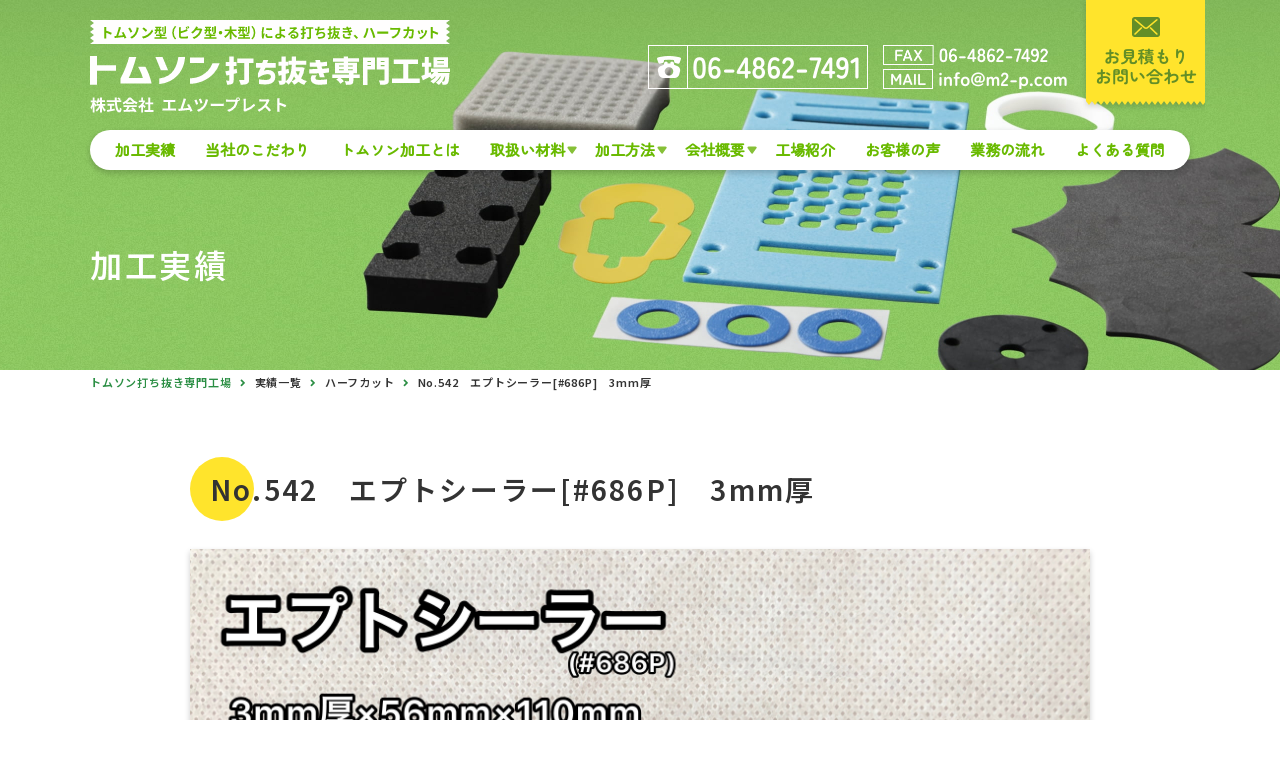

--- FILE ---
content_type: text/html; charset=UTF-8
request_url: https://www.m2-p.com/works/no-542%E3%80%80%E3%82%A8%E3%83%97%E3%83%88%E3%82%B7%E3%83%BC%E3%83%A9%E3%83%BC686p%E3%80%803mm%E5%8E%9A
body_size: 6225
content:
<!doctype html>
<html lang="ja">

<head>
	<meta charset="UTF-8">
	<meta name="viewport" content="width=device-width">
	<meta http-equiv="X-UA-Compatible" content="IE=edge">
	<meta name="format-detection" content="telephone=no">

	<title>  No.542　エプトシーラー[#686P]　3mm厚 | 加工実績一覧 | 大阪のトムソン打ち抜き専門工場 エムツープレスト</title>
	<meta name="description" content="トムソン型（ビク型・木型）による打ち抜き、ハーフカットなどの加工実績を掲載しています。試作品から大ロットのご注文まで、幅広くお受けいたします！" />


	<!--favicon-->
	<link rel="icon" href="/favicon/favicon_32.png" sizes="32x32" />
	<link rel="icon" href="/favicon/favicon_180.png" sizes="180x180" />
	<link rel="icon" href="/favicon/favicon_192.png" sizes="192x192" />
	<link rel="apple-touch-icon-precomposed" href="/favicon/favicon_180.png" />
	<meta name="msapplication-TileImage" content="/favicon/favicon_270.png" />

	<!--css-->
	<link href="/css/reset.css" rel="stylesheet">
	<link href="/css/common.css?20240519" rel="stylesheet">


	<!--font-->
	<link rel="preconnect" href="https://fonts.googleapis.com">
	<link rel="preconnect" href="https://fonts.gstatic.com" crossorigin>
	<link href="https://fonts.googleapis.com/css2?family=Noto+Sans+JP:wght@400;600&display=swap" rel="stylesheet">
	<link href="https://fonts.googleapis.com/css2?family=Zen+Maru+Gothic:wght@400;500&display=swap" rel="stylesheet">
	<!--js-->
	<script src="/js/jquery-3.6.0.min.js"></script>
	<script src="/js/common.js?20240519"></script>
	<script src="/js/jquery.matchHeight.js"></script>





	<meta property="og:title" content="  No.542　エプトシーラー[#686P]　3mm厚 | 加工実績一覧 | 大阪のトムソン打ち抜き専門工場 エムツープレスト">
	<meta property="og:url" content="https://www.m2-p.com/works/no-542%e3%80%80%e3%82%a8%e3%83%97%e3%83%88%e3%82%b7%e3%83%bc%e3%83%a9%e3%83%bc686p%e3%80%803mm%e5%8e%9a">
	<meta property="og:type" content="article">
	<meta property="og:image" content="https://www.m2-p.com/uploads/No.542HSK-0002-540x405.jpg">
	<meta property="og:site_name" content="大阪のトムソン打ち抜き専門工場 エムツープレスト">
	<meta property="og:locale" content="ja_JP">
	<meta property="og:description" content="トムソン型（ビク型・木型）による打ち抜き、ハーフカットなどの加工実績を掲載しています。試作品から大ロットのご注文まで、幅広くお受けいたします！" />


<script type="application/ld+json">{"@context":"http://schema.org","@type":"BreadcrumbList","itemListElement":[{"@type":"ListItem","position":1,"item":{"@id":"https://www.m2-p.com","name":"大阪のトムソン打ち抜き専門工場 エムツープレスト"}},{"@type":"ListItem","position":2,"item":{"@id":"https://www.m2-p.com/work","name":"実績一覧"}},{"@type":"ListItem","position":3,"item":{"@id":"https://www.m2-p.com/manufacturing/manufacturing03","name":"ハーフカット"}},{"@type":"ListItem","position":4,"item":{"@id":"https://www.m2-p.com/works/no-542%e3%80%80%e3%82%a8%e3%83%97%e3%83%88%e3%82%b7%e3%83%bc%e3%83%a9%e3%83%bc686p%e3%80%803mm%e5%8e%9a","name":"No.542　エプトシーラー[#686P]　3mm厚"}}]}</script>

<meta name='robots' content='max-image-preview:large' />
<link rel="https://api.w.org/" href="https://www.m2-p.com/wp-json/" /><link rel="canonical" href="https://www.m2-p.com/works/no-542%e3%80%80%e3%82%a8%e3%83%97%e3%83%88%e3%82%b7%e3%83%bc%e3%83%a9%e3%83%bc686p%e3%80%803mm%e5%8e%9a" />
<link rel="alternate" type="application/json+oembed" href="https://www.m2-p.com/wp-json/oembed/1.0/embed?url=https%3A%2F%2Fwww.m2-p.com%2Fworks%2Fno-542%25e3%2580%2580%25e3%2582%25a8%25e3%2583%2597%25e3%2583%2588%25e3%2582%25b7%25e3%2583%25bc%25e3%2583%25a9%25e3%2583%25bc686p%25e3%2580%25803mm%25e5%258e%259a" />
<link rel="alternate" type="text/xml+oembed" href="https://www.m2-p.com/wp-json/oembed/1.0/embed?url=https%3A%2F%2Fwww.m2-p.com%2Fworks%2Fno-542%25e3%2580%2580%25e3%2582%25a8%25e3%2583%2597%25e3%2583%2588%25e3%2582%25b7%25e3%2583%25bc%25e3%2583%25a9%25e3%2583%25bc686p%25e3%2580%25803mm%25e5%258e%259a&#038;format=xml" />

<!-- Google tag (gtag.js) -->
<script async src="https://www.googletagmanager.com/gtag/js?id=G-TL8F3NZTHR"></script>
<script>
  window.dataLayer = window.dataLayer || [];
  function gtag(){dataLayer.push(arguments);}
  gtag('js', new Date());

  gtag('config', 'G-TL8F3NZTHR');
</script>


</head>

<body>

	<!--◆ header----------------------------------->

	<header>
		<div class="sp_head">
			<h1 class="s_logo">
				<a href="/"><img src="/images/common/sp_logo.svg" alt="トムソン打ち抜き専門工場　トムソン型（ビク型・木型）による打ち抜き、ハーフカット（株式会社エムツープレスト）"></a>
			</h1>
			<div class="nav_btn">
				<div id="navToggle">
					<div>
						<span></span> <span></span> <span></span>
					</div>
				</div>
			</div>
			<div class="sp_head_tel"><a href="tel:06-4862-7491"><img src="/images/common/sp_head_tel.svg" alt="tel 06-4862-7491"></a></div>
		</div>
		<nav class="sp_nav">
			<ul>
				<li>
					お問い合わせ
					<a href="tel:06-4862-7491"><img src="/images/common/sp_nav_tel.png" alt="tel:06-4862-7491"></a>
					<a href="/contact"><img src="/images/common/sp_nav_mail.png" alt="お見積もり お問い合わせ"></a>
					<a href="https://lin.ee/x5TZkyl" target="_blank"><img src="/images/common/sp_nav_line.png" alt="LINE公式アカウント"></a>
				</li>
				<li><a href="/work">加工実績</a></li>
				<li><a href="/point">当社のこだわり</a></li>
				<li><a href="/thomson">トムソン加工とは</a></li>
				<li class="sub_nav"><span><a>取扱い材料</a></span>
					<ul class="sub_nav_list">
						<li><a href="/material01">ゴム</a></li>
						<li><a href="/material02">発泡品（スポンジ）</a></li>
						<li><a href="/material03">樹脂（シート、フィルム）</a></li>
						<li><a href="/material04">両面テープ</a></li>
						<li><a href="/material05">その他の材料</a></li>
					</ul>
				</li>
				<li class="sub_nav"><span><a>加工方法</a></span>
					<ul class="sub_nav_list">
						<li><a href="/manufacturing01">打ち抜き</a></li>
						<li><a href="/manufacturing03">ハーフカット</a></li>
						<li><a href="/manufacturing04">順送加工</a></li>
						<li><a href="/manufacturing06">複数工程抜き</a></li>
						<li><a href="/manufacturing08">裁断（大断ち）</a></li>
						<li><a href="/manufacturing07">ラミネート（貼り合わせ）</a></li>
					</ul>
				</li>
				<li class="sub_nav"><span><a>会社概要</a></span>
					<ul class="sub_nav_list">
						<li><a href="/company">会社概要について</a></li>
						<li><a href="/company/philosophy">代表の挨拶と理念</a></li>
						<li><a href="/company/access">アクセスマップ</a></li>
						<li><a href="/company/machine">機械設備</a></li>
						<li><a href="/company/3s">3S活動</a></li>
						<li><a href="/blog">新着情報&amp;ブログ</a></li>
					</ul>
				</li>
				<li><a href="/factory">工場紹介</a></li>
				<li><a href="/voice">お客様の声</a></li>
				<li><a href="/flow">業務の流れ</a></li>
				<li><a href="/faq">よくある質問</a></li>
				<li><a href="/sitemap">サイトマップ</a></li>
			</ul>
		</nav>

		<div id="top_head">
			<div class="head_area">
				<div class="head_inner">
					<div class="float_sb">
						<h1 class="fix_no"><a href="/"><img src="/images/common/logo.svg" alt="トムソン打ち抜き専門工場　トムソン型（ビク型・木型）による打ち抜き、ハーフカット（株式会社エムツープレスト）"></a></h1>
						<h1 class="fix_on"><a href="/"><img src="/images/common/fix_logo.svg" alt="トムソン打ち抜き専門工場　トムソン型（ビク型・木型）による打ち抜き、ハーフカット（株式会社エムツープレスト）"></a></h1>
						<div class="h_left">
							<div class="h_left_inner">
								<div class="h_tel"><a href="tel:06-4862-7491"><img src="/images/common/h_tel.png" alt="06-4862-7491"></a></div>
								<div class="h_inner_a">
									<div class="h_fax"><img src="/images/common/h_fax.png" alt="06-4862-7492"></div>
									<div class="h_mail"><a href="mailto:info@m2-p.com"><img src="/images/common/h_mail.png" alt="info@m2-p.com"></a></div>
								</div>
								<div class="fix_h_bnr"><a href="/contact"><img src="/images/common/h_mail_fix.svg" alt="お見積もり/お問い合わせ"></a></div>
								<div class="h_bnr"><a href="/contact"><img src="/images/common/h_bnr_mail.png" alt="お見積もりお問い合わせ"></a></div>
							</div>
						</div>
					</div>
				</div>
			</div>
		</div>
		<div class="nav_area">
			<nav class="pc_nav">
				<ul>
					<li><a href="/work">加工実績</a></li>
					<li><a href="/point">当社のこだわり</a></li>
					<li><a href="/thomson">トムソン加工とは</a></li>
					<li class="sub_hover"><a href="/material01">取扱い材料</a>
						<div class="pc_sub_nav sub_nav_01">
							<div class="pc_sub_nav_a">
								<h2 class="ttl_09">取扱い材料</h2>
								<ul class="nav_sub_inner">
									<li><a href="/material01">ゴム</a></li>
									<li><a href="/material02">発泡品（スポンジ）</a></li>
									<li><a href="/material03">樹脂（シート、フィルム）</a></li>
									<li><a href="/material04">両面テープ</a></li>
									<li><a href="/material05">その他の材料</a></li>
								</ul>
							</div>
						</div>
					</li>
					<li class="sub_hover"><a href="/manufacturing01">加工方法</a>
						<div class="pc_sub_nav sub_nav_02">
							<div class="pc_sub_nav_a">
								<h2 class="ttl_09">加工方法</h2>
								<ul class="nav_sub_inner">
									<li><a href="/manufacturing01">打ち抜き</a></li>
									<li><a href="/manufacturing03">ハーフカット</a></li>
									<li><a href="/manufacturing04">順送加工</a></li>
									<li><a href="/manufacturing06">複数工程抜き</a></li>
									<li><a href="/manufacturing08">裁断（大断ち）</a></li>
									<li><a href="/manufacturing07">ラミネート（貼り合わせ）</a></li>
								</ul>
							</div>
						</div>
					</li>
					<li class="sub_hover"><a href="/company">会社概要</a>
						<div class="pc_sub_nav sub_nav_03">
							<div class="pc_sub_nav_a">
								<h2 class="ttl_09">会社概要</h2>
								<ul class="nav_sub_inner">
									<li><a href="/company/philosophy">代表の挨拶と理念</a></li>
									<li><a href="/company/access">アクセスマップ</a></li>
									<li><a href="/company/machine">機械設備</a></li>
									<li><a href="/company/3s">3S活動</a></li>
									<li><a href="/blog">新着情報&amp;ブログ</a></li>
								</ul>
							</div>
						</div>
					</li>
					<li><a href="/factory">工場紹介</a></li>
					<li><a href="/voice">お客様の声</a></li>
					<li><a href="/flow">業務の流れ</a></li>
					<li><a href="/faq">よくある質問</a></li>
				</ul>
			</nav>
		</div>
	</header>



	<div class="pege_ttl_area page_18">
		<div class="pege_area_inner">
			<h2 class="page_ttl"><span>加工実績</span></h2>
		</div>
	</div>

		<div class="pan_list">
			<ul>
<!-- Breadcrumb NavXT 7.3.0 -->
<li><a href="/">トムソン打ち抜き専門工場</a></li><li><a href="https://www.m2-p.com/work">実績一覧</a></li><li><a href="https://www.m2-p.com/manufacturing/manufacturing03">ハーフカット</a></li><li>No.542　エプトシーラー[#686P]　3mm厚</li>			</ul>
		</div>

	<article class="work_single">

		<section class="box01">
			<div class="frame">
				<div class="w900">
					<h2 class="ttl_10"><span>No.542　エプトシーラー[#686P]　3mm厚</span></h2>
					<div class="img_w100 img_shadow"><img src="https://www.m2-p.com/uploads/No.542HSK-0002.jpg" alt="No.542　エプトシーラー[#686P]　3mm厚"></div>

					<table class="table_01">
						<tr>
							<th>使用した材料</th>
							<td>エプトシーラー / ゴム系発泡品 / 片面直粘着付（基材あり） / 発泡シール材 / 発泡品 / 直粘着付 / エプトシーラー#686P[3mm厚]　</td>
						</tr>
						<tr>
							<th>お客様のご要望</th>
							<td>従来品の一部形状変更にてご依頼いただきました。</td>
						</tr>
						<tr>
							<th>製作のポイント</th>
							<td>実績品とほぼ変わらない為、スムーズに対応出来ました。</td>
						</tr>
						<tr>
							<th>期間／数量</th>
							<td>30日間／240個</td>
						</tr>
						<tr>
							<th>苦労した点</th>
							<td>特になし。</td>
						</tr>
					</table>
				</div>

				<div class="btn_01"><a href="/work"><span>実績一覧へ戻る</span></a></div>

			</div>
		</section>


		<section class="box02 bg_08">
			<div class="frame">
				<h2 class="ttl_05"><span>関連実績はこちら</span></h2>
				<ul class="list_01">
								<li><a href="https://www.m2-p.com/works/no-555%e3%80%80%e4%b8%a1%e9%9d%a2%e3%83%86%e3%83%bc%e3%83%97%e6%97%a5%e6%9d%b15000ns">
										<div class="up_img"><img src="https://www.m2-p.com/uploads/No.555CRM-0004-540x404.jpg" alt="No.555　両面テープ[日東5000NS]"></div>
										<h3 class="ttl_08">No.555　両面テープ[日東5000NS]</h3>
										<div class="tag_01">使用した材料</div>
										<p class="f14">両面テープ / 両面テープ（単体）</p>
									</a></li>
								<li><a href="https://www.m2-p.com/works/no-550%e3%80%80cr%e3%82%b9%e3%83%9d%e3%83%b3%e3%82%b8c-4305%e3%83%86%e3%83%bc%e3%83%97%e4%bb%98%e3%80%804mm%e5%8e%9a">
										<div class="up_img"><img src="https://www.m2-p.com/uploads/No.550TG-0180-540x405.jpg" alt="No.550　CRスポンジ[C-4305](テープ付)　4mm厚"></div>
										<h3 class="ttl_08">No.550　CRスポンジ[C-4305](テープ付)　4mm厚</h3>
										<div class="tag_01">使用した材料</div>
										<p class="f14">CRスポンジ / ゴム系発泡品 / 両面テープ / 両面テープ付（貼り合わせ品） / 発泡品</p>
									</a></li>
								<li><a href="https://www.m2-p.com/works/no-548%e3%80%80epdm%e3%82%b9%e3%83%9d%e3%83%b3%e3%82%b8e-4385%e3%83%86%e3%83%bc%e3%83%97%e4%bb%98%e3%80%803mm%e5%8e%9a">
										<div class="up_img"><img src="https://www.m2-p.com/uploads/No.548WK-0019-540x405.jpg" alt="No.548　EPDMスポンジ[E-4385](テープ付)　3mm厚"></div>
										<h3 class="ttl_08">No.548　EPDMスポンジ[E-4385](テープ付)　3mm厚</h3>
										<div class="tag_01">使用した材料</div>
										<p class="f14">EPDMスポンジ / ゴム系発泡品 / 両面テープ / 両面テープ付（貼り合わせ品） / 発泡品</p>
									</a></li>
								<li><a href="https://www.m2-p.com/works/no-547%e3%80%80%e3%82%a6%e3%83%ac%e3%82%bf%e3%83%b3%e3%83%95%e3%82%a9%e3%83%bc%e3%83%a0ecs%e3%80%805mm%e5%8e%9a">
										<div class="up_img"><img src="https://www.m2-p.com/uploads/No.547HU-0010-540x405.jpg" alt="No.547　軟質ウレタンフォーム[ECS]　5mm厚"></div>
										<h3 class="ttl_08">No.547　軟質ウレタンフォーム[ECS]　5mm厚</h3>
										<div class="tag_01">使用した材料</div>
										<p class="f14">樹脂系発泡品 / 片面直粘着付（基材なし） / 発泡ポリウレタン（ウレタンフォーム）エーテル系 / 発泡品 / 直粘着付</p>
									</a></li>

				</ul>


				<div class="btn_01"><a href="/work"><span>実績一覧へ</span></a></div>



				<div class="bg_09 select_box_frame">
					
					<h3 class="ttl_04"><span>使用材料から実績を選ぶ</span></h3>
					<div class="select_box">
						<form action="/work" method="">
							<div class="select_search">

								<div class="float_sb">
									<div>
										<div class="pulldown">
											<span>主な加工材料</span>
											<div class="ipselect_01 inp01">
												<select name="mt" id="mt">
													<option value="">----</option>
													<option value="m01" >ゴム</option>
													<option value="m02" >ゴム系発泡品（スポンジ）</option>
													<option value="m03" >樹脂系発泡品（スポンジ）</option>
													<option value="m04" >樹脂（シート・フィルム）</option>
													<option value="m05" >両面テープ</option>
													<option value="m06" >不織布（フィルター）</option>
													<option value="m07" >金属箔</option>
													<option value="m08" >その他</option>
												</select>
											</div>
										</div>
									</div>
									<div>
										<div class="pulldown">
											<span>詳細</span>
											<div class="ipselect_01 inp01">
												<select name="dt" id="dt">
													<option value="" class="m00">----</option>
													<option value="d01" class="m01" >ゴム全般</option>
													<option value="d02" class="m01" >ゴム：クロロプレンゴム（CR）</option>
													<option value="d03" class="m01" >ゴム：天然ゴム（NR）</option>
													<option value="d04" class="m01" >ゴム：エチレンプロピレンゴム（EPDM）</option>
													<option value="d05" class="m01" >ゴム：ニトリルブタジエンゴム（NBR）</option>
													<option value="d06" class="m01" >ゴム：フッ素ゴム（FKM）</option>
													<option value="d07" class="m01" >ゴム：シリコーンゴム（Si）</option>
													<option value="d08" class="m01" >ゴム：ウレタンゴム（U）</option>
													<option value="d09" class="m01" >ゴム：ブチルゴム（IIR）</option>
													<option value="d10" class="m01" >ゴム：スチレンブタジエンゴム（SBR）</option>
													<option value="d11" class="m01" >ゴム：ハネナイト</option>
													<option value="d12" class="m01" >ゴム：アメゴム</option>
													<option value="d13" class="m01" >ゴム：オレフィン系エラストマー（ＴＰＯ）</option>
													<option value="d14" class="m01" >ゴム：ポリエステル系エラストマー（ＴＰＥ）</option>
													<option value="d15" class="m01" >ゴム：ポリスチレン系エラストマー（ＴＰＳ）</option>
													<option value="d56" class="m01" >ゴム：ポリウレタン系エラストマー（ＴＰＵ）</option>



													<option value="d16" class="m02" >ゴム系発泡品（スポンジ）全般</option>
													<option value="d17" class="m02" >ゴム系発泡品（スポンジ）：CRスポンジ</option>
													<option value="d18" class="m02" >ゴム系発泡品（スポンジ）：NRスポンジ</option>
													<option value="d19" class="m02" >ゴム系発泡品（スポンジ）：EPDMスポンジ</option>
													<option value="d20" class="m02" >ゴム系発泡品（スポンジ）：NBRスポンジ</option>
													<option value="d21" class="m02" >ゴム系発泡品（スポンジ）：フッ素スポンジ</option>
													<option value="d22" class="m02" >ゴム系発泡品（スポンジ）：シリコーンスポンジ</option>
													<option value="d23" class="m02" >ゴム系発泡品（スポンジ）：発泡シール材</option>

													<option value="d24" class="m03" >樹脂系発泡品（スポンジ）全般</option>
													<option value="d25" class="m03" >樹脂系発泡品（スポンジ）：発泡ポリエチレン(低～高発泡/3～40倍)</option>
													<option value="d26" class="m03" >樹脂系発泡品（スポンジ）：発泡ポリエチレン(低発泡/1.5～3倍)</option>
													<option value="d27" class="m03" >樹脂系発泡品（スポンジ）：発泡ポリエチレン/無架橋(高発泡)</option>
													<option value="d28" class="m03" >樹脂系発泡品（スポンジ）：発泡ポリプロピレン(低発泡/1.3～3倍)</option>
													<option value="d29" class="m03" >樹脂系発泡品（スポンジ）：発泡ポリウレタン(ウレタンフォーム)エーテル系</option>
													<option value="d30" class="m03" >樹脂系発泡品（スポンジ）：発泡ポリウレタン(ウレタンフォーム)エステル系</option>
													<option value="d31" class="m03" >樹脂系発泡品（スポンジ）：マイクロセルポリマー</option>


													<option value="d32" class="m04" >樹脂（シート・フィルム）全般</option>
													<option value="d33" class="m04" >樹脂（シート・フィルム）：低密度ポリエチレン（PE）</option>
													<option value="d34" class="m04" >樹脂（シート・フィルム）：高密度ポリエチレン（PE）</option>
													<option value="d35" class="m04" >樹脂（シート・フィルム）：ポリプロピレン（PP）</option>
													<option value="d36" class="m04" >樹脂（シート・フィルム）：ポリエチレンテレフタレート（PET）</option>
													<option value="d37" class="m04" >樹脂（シート・フィルム）：ポリカーボネイト／ポリカ（PC）</option>
													<option value="d38" class="m04" >樹脂（シート・フィルム）：硬質ポリ塩化ビニール（PVC）</option>
													<option value="d39" class="m04" >樹脂（シート・フィルム）：軟質ポリ塩化ビニール（PVC）</option>
													<option value="d40" class="m04" >樹脂（シート・フィルム）：テフロン（PTFE）</option>
													<option value="d41" class="m04" >樹脂（シート・フィルム）：ポリアミド</option>
													<option value="d42" class="m04" >樹脂（シート・フィルム）：ポリイミド</option>
													<option value="d43" class="m04" >樹脂（シート・フィルム）：ＥＶＡ</option>

													<option value="d45" class="m05" >両面テープ：両面テープ（単体）</option>

													<option value="d47" class="m06" >不織布（フィルター）</option>

													<option value="d48" class="m07" >金属箔全般</option>
													<option value="d49" class="m07" >金属箔：アルミ箔</option>
													<option value="d50" class="m07" >金属箔：銅箔</option>

													<option value="d51" class="m08" >その他全般</option>
													<option value="d52" class="m08" >その他：フェルト</option>
													<option value="d53" class="m08" >その他：硬質繊維ボード</option>
													<option value="d54" class="m08" >その他：面ファスナー</option>
													<option value="d55" class="m08" >その他：紙</option>
												</select>
											</div>
										</div>
									</div>
									<div>
										<div class="pulldown">
											<span>両面テープ/直粘着</span>
											<div class="ipselect_01 inp01">
												<select name="ad" id="ad">
													<option value="">----</option>
													<option value="a01" >両面テープ付（貼り合わせ品）</option>
													<option value="a02" >両面（裏表）直粘着付（基材あり）</option>
													<option value="a03" >両面（裏表）直粘着付（基材なし）</option>
													<option value="a04" >片面直粘着付（基材あり）</option>
													<option value="a05" >片面直粘着付（基材なし）</option>
												</select>
											</div>
										</div>
									</div>
								</div>


								<div class="pulldown box_c mb10"><span>キーワードで探す</span><input type="search" class="" id="kw" name="kw" cols="20" rows="1" maxlength="20" placeholder="" value="" /></div>
								<p class="f16">※ キーワード例）1ｍｍ厚、日東5000NS、C-4305、ハーフカットなど</p>
							</div>


							<div class="cont_form_btn btn_00"><span><input type="submit" name="" value="この条件で絞り込む" /></span></div>
						</form>

					</div>
				</div>
			</div>
		</section>


	</article>


	<!--◆ footer----------------------------------->

	<div class="foot_contact">
		<div class="frame">
			<div class="type_00">
				<div class="l_box">

					<h2><img src="/images/common/foot_logo2.svg" alt="トムソン打ち抜き加工（ビク抜き加工）でお悩みの方は、ぜひお問い合わせください。"></h2>
					<p>トムソン打ち抜き加工（ビク抜き加工）でお悩みの方、ご質問のある方、お見積もりのご依頼、工場見学のお申し込みなどお気軽にお問い合わせください。</p>
				</div>
				<div class="r_box">
					<div class="bg_03">
						<div><a href="tel:06-4862-7491"><img src="/images/common/f_bnr_tel.svg" alt="tel 06-4862-7491"></a></div>
						<div><img src="/images/common/f_bnr_fax.svg" alt="FAX：06-4862-7492"></div>
					</div>
					<div class="bg_03">
						<div><a href="/contact"><img src="/images/common/f_bnr_mail_a.svg" alt="お見積もり/お問い合わせ"></a></div>
						<div><a href="mailto:info@m2-p.com"><img src="/images/common/f_bnr_mail_b.svg" alt="mailto:info@m2-p.com"></a></div>
					</div>
					<div class="bg_03">
						<div><a href="https://lin.ee/x5TZkyl" target="_blank"><img src="/images/common/f_bnr_line.svg" alt="LINE公式アカウント"></a></div>
					</div>
				</div>
			</div>
		</div>
	</div>
	<footer>
		<div class="foot_top">
			<div class="inner">
				<div class="frame">
					<h2><a href="/"><img src="/images/common/foot_logo.svg" alt="トムソン打ち抜き専門工場　トムソン型（ビク型・木型）による打ち抜き、ハーフカット（株式会社エムツープレスト）"></a></h2>
					<p class="f16"><a href="/" style="color: #fff;">株式会社 エムツープレスト</a></p>
					<p class="f14">【本社】〒566-0045 大阪府摂津市南別府町15-20<span class="space"></span>TEL：06-4862-7491　FAX：06-4862-7492<br>【守口工場】〒570-0043 大阪府守口市南寺方東通4-18-18</p>
					<div class="foot_sns"><a href="https://www.youtube.com/@m2presto" target="_blank"><img src="/images/common/foot_y.svg" alt="youtube"><a href="https://www.facebook.com/utinuki" target="_blank"><img src="/images/common/foot_f.svg" alt="Facebook"></a></a></div>
				</div>
			</div>
		</div>
		<div class="foot_bottom">
			<div class="frame">
				<ul>
					<li class="nav_icon"><a href="/work">加工実績</a></li>
					<li class="nav_icon"><a href="/point">当社のこだわり</a></li>
					<li class="nav_icon"><a href="/thomson">トムソン加工とは</a></li>
					<li class="nav_icon"><a href="/factory">工場紹介</a></li>
					<li class="nav_icon"><a href="/voice">お客様の声</a></li>
					<li class="nav_icon"><a href="/flow">業務の流れ</a></li>
				</ul>
				<ul>
					<li class="nav_icon"><a href="/material01">取扱い材料</a></li>
					<li><a href="/material01">ゴム</a></li>
					<li><a href="/material02">発泡品（スポンジ）</a></li>
					<li><a href="/material03">樹脂（シート、フィルム）</a></li>
					<li><a href="/material04">両面テープ</a></li>
					<li><a href="/material05">その他の材料</a></li>
				</ul>
				<ul>
					<li class="nav_icon"><a href="/manufacturing01">加工方法</a></li>
					<li><a href="/manufacturing01">打ち抜き</a></li>
					<li><a href="/manufacturing03">ハーフカット</a></li>
					<li><a href="/manufacturing04">順送加工</a></li>
					<li><a href="/manufacturing06">複数工程抜き</a></li>
					<li><a href="/manufacturing08">裁断（大断ち）</a></li>
					<li><a href="/manufacturing07">ラミネート（貼り合わせ）</a></li>
				</ul>
				<ul>
					<li class="nav_icon"><a href="/company">会社概要</a></li>
					<li><a href="/company">会社概要について</a></li>
					<li><a href="/company/philosophy">代表の挨拶と理念</a></li>
					<li><a href="/company/access">アクセスマップ</a></li>
					<li><a href="/company/machine">機械設備</a></li>
					<li><a href="/company/3s">3S活動</a></li>
					<li><a href="/blog">新着情報&amp;ブログ</a></li>
				</ul>
				<ul>
					<li class="nav_icon"><a href="/faq">よくある質問</a></li>
					<li class="nav_icon"><a href="/contact">お問い合わせ</a></li>
					<li class="nav_icon"><a href="/sitemap">サイトマップ</a></li>
					<li class="nav_icon"><a href="/privacy">プライバシーポリシー</a></li>
				</ul>
			</div>
		</div>
	</footer>

	<div class="copy">copyright &copy; M2,inc. All Rights Reserved.</div>

	<div id="page_top" class="foot_bnr">
		<a class="foot_bnr_img" href="#"><img loading="lazy" class="foot_bnr_text pc_on" src="/images/common/page_top_a.png" alt="topへ"><img loading="lazy" class="foot_bnr_text sp_on" src="/images/common/sp_page_top_a.png" alt="topへ"><span class="foot_bnr_icon"><img class="pc_on" src="/images/common/page_top_b.svg" alt="topへ"><img class="sp_on" src="/images/common/sp_page_top_b.svg" alt="topへ"></span></a>
	</div>




</body>
</html>


--- FILE ---
content_type: text/css
request_url: https://www.m2-p.com/css/common.css?20240519
body_size: 87506
content:
@charset "UTF-8";
/*
	font-family: 'Zen Maru Gothic', sans-serif;

	box-shadow: 0 3px 6px rgba(000, 000, 000, 0.2);

*/

* {
	margin: 0;
	padding: 0;
}

body {
	font-family: 'Noto Sans JP', sans-serif;
	line-height: 1.8em;
	color: #333333;
	font-size: 16px;
	letter-spacing: 0.05em;
}

p {
	line-height: 1.7em;
	color: #333333;
	font-size: 16px;
	letter-spacing: 0.05em;
}

a {
	text-decoration: none;
	color: #333333;
	-webkit-transition: all 0.3s ease;
	-moz-transition: all 0.3s ease;
	-o-transition: all 0.3s ease;
	transition: all 0.3s ease;
}

ul li {
	list-style-type: none;
}

img {
	border: 0;
	vertical-align: bottom;
}

a:hover {
	opacity: 0.7;
	-moz-opacity: 0.7;
	filter: alpha(opacity=70);

}

/**************/
h1,
h2,
h3,
h4,
h5,
h6 {
	font-weight: 600;
	letter-spacing: 0.08em;
}

.space {
	width: 20px;
	display: inline-block;
}

.f_w {
	font-weight: 600;
}

.line_a {
	background-image: url("../images/common/line_a.png");
	background-size: 1100px 28px;
	background-position: center;
	height: 28px;
	padding: 80px 0;
	margin: 0 15px;
}

.line_b {
	background-image: url("../images/common/line_b.png");
	background-size: 1100px 2px;
	background-position: center;
	height: 2px;
	padding: 10px 0 80px;
	margin: 0 15px;
}

/**************/

.shadow {
	box-shadow: 0 3px 6px rgba(000, 000, 000, 0.2);
}

.img_shadow img {
	box-shadow: 0 3px 6px rgba(000, 000, 000, 0.2);
}

.img_shadow_a img {
	box-shadow: 0 3px 6px rgba(000, 000, 000, 0.2);
	border-radius: 20px;
}

.img_w100 img {
	max-width: 100%;
}

.img_w700 img {
	max-width: 700px;
	width: 100%;
}

.img_w900 img {
	max-width: 900px;
	width: 100%;
}

.f12 {
	font-size: 12px !important;
}

.f14 {
	font-size: 14px !important;
}

.f16 {
	font-size: 16px !important;
}

.f18 {
	font-size: 18px !important;
}

.f19 {
	font-size: 19px !important;
}

.f20 {
	font-size: 20px !important;
}

.f24 {
	font-size: 24px !important;
}

.f28 {
	font-size: 28px !important;
}

.f30 {
	font-size: 30px !important;
}

.f31 {
	font-size: 31px !important;
}

/**************/

.pt10 {
	padding-top: 10px !important;
}

.pt20 {
	padding-top: 20px !important;
}

.pb0 {
	padding-bottom: 0 !important;
}

.pb10 {
	padding-bottom: 10px !important;
}

.pb20 {
	padding-bottom: 20px !important;
}

.mt0 img,
.mt0 {
	margin-top: 0 !important;
}

.mt10 {
	margin-top: 10px !important;
}

.mt20 {
	margin-top: 20px !important;
}

.mt30 {
	margin-top: 30px !important;
}

.mt40 {
	margin-top: 40px !important;
}

.mb0 {
	margin-bottom: 0 !important;
}

.mb5 {
	margin-bottom: 5px !important;
}

.mb10 {
	margin-bottom: 10px !important;
}

.mb15 {
	margin-bottom: 15px !important;
}

.mb20 {
	margin-bottom: 20px !important;
}

.mb25 {
	margin-bottom: 25px !important;
}

.mb30 {
	margin-bottom: 30px !important;
}

.mb40 {
	margin-bottom: 40px !important;
}

.mb50 {
	margin-bottom: 50px !important;
}

.mb60 {
	margin-bottom: 60px !important;
}

.mb70 {
	margin-bottom: 70px !important;
}

.mb80 {
	margin-bottom: 80px !important;
}

.mb100 {
	margin-bottom: 100px !important;
}

.space_a {
	margin-bottom: 100px;
}

/**************/
.txt_c {
	text-align: center !important;
}

.txt_r {
	text-align: right !important;
}

.txt_l {
	text-align: left !important;
}

/**************/

.float_sb {
	display: flex;
	justify-content: space-between;
}

.float_sa {
	display: flex;
	justify-content: space-around;
}

.float_ce {
	display: flex;
	justify-content: center;
}

.float_ft {
	display: flex;
	justify-content: flex-start;
}

.float_en {
	display: flex;
	justify-content: flex-end;
}

.type_00 {
	display: flex;
	justify-content: space-between;
	align-items: center;
}

.type_00 .l_box {
	max-width: 520px;
	width: 48%;
}

.type_00 .r_box {
	max-width: 520px;
	width: 48%;
}

.type_01,
.type_02 {
	display: flex;
	justify-content: space-between;
	align-items: center;
}

.type_01 .l_box {
	max-width: 520px;
	width: 48%;
}

.type_01 .r_box {
	max-width: 520px;
	width: 48%;
}

.type_02 .l_box {
	max-width: 520px;
	width: 48%;
	order: 2;
}

.type_02 .r_box {
	max-width: 520px;
	width: 48%;
	order: 1;
}

.type_01 .r_box img,
.type_01 .l_box img,
.type_02 .r_box img,
.type_02 .l_box img {
	max-width: 520px;
	width: 100%;
}


.type_03 {
	display: flex;
	justify-content: space-between;
}

.type_03 .r_box {
	max-width: 620px;
	width: 69%;
}

.type_03 .l_box {
	max-width: 250px;
	width: 29%;
}

.type_03 .l_box img {
	max-width: 250px;
	width: 100%;
}


.type_04 {
	display: flex;
	justify-content: space-between;
}

.type_04 .r_box {
	max-width: 340px;
	width: 33%;
}

.type_04 .l_box {
	max-width: 640px;
	width: 62%;
}

.type_04 .l_box img {
	max-width: 640px;
	width: 100%;
}

.type_04 .r_box img {
	max-width: 340px;
	width: 100%;
}


.type_05,
.type_05_a {
	display: flex;
	justify-content: space-between;
}

.type_05 .l_box {
	max-width: 300px;
	width: 28%;
}

.type_05 .l_box img {
	max-width: 300px;
	width: 100%;
}

.type_05 .r_box {
	max-width: 770px;
	width: 69%;
}


.type_05_a .l_box {
	max-width: 300px;
	width: 28%;
	order: 2;
}

.type_05_a .l_box img {
	max-width: 300px;
	width: 100%;
}

.type_05_a .r_box {
	max-width: 770px;
	width: 69%;
	order: 1;
}




.type_05_c {
	display: flex;
	justify-content: space-between;
}

.type_05_c .l_box {
	max-width: 300px;
	width: 30%;
}

.type_05_c .l_box img {
	max-width: 300px;
	width: 100%;
}

.type_05_c .r_box {
	max-width: 680px;
	width: 67%;
}
.type_06 {
	display: flex;
	justify-content: space-between;
}

.type_06 > div {
	border: 6px solid #EAF5C4;
	border-radius: 30px;
	background-color: #fff;
	max-width: 520px;
	width: 48%;
	padding: 35px;
}

.type_06 img {
	max-width: 440px;
	width: 100%;
}

.type_07 {
	display: flex;
	justify-content: space-between;
}

.type_07 > div {
	max-width: 490px;
	width: 48%;
}

.type_07 img {
	max-width: 490px;
	width: 100%;
}


.type_08 {
	display: flex;
	justify-content: space-between;
}

.type_08 .l_box {
	max-width: 520px;
	width: 48%;
	order: 2;
}

.type_08 .r_box {
	max-width: 520px;
	width: 48%;
	order: 1;
}


.type_08 .r_box img,
.type_08 .l_box img {
	max-width: 420px;
	width: 100%;
}

/**************/

.wide_img {
	width: 100%;
	height: 440px;
	background-position: center;
	background-size: cover;
}

.bg_a {
	background-image: url("../images/common/bg_a.png");
	background-position: center 100px;
	background-size: 1680px 1370px;
	padding: 100px 0;
	background-repeat: repeat-y;
}

.bg_b {
	background-image: url("../images/common/bg_b.png");
	background-position: center 100px;
	background-size: 1740px 1390px;
	padding: 100px 0;
	background-repeat: repeat-y;
}

.bg_01 {
	background-image: url("../images/common/bg_01.jpg");
	background-size: 180px 60px;
	background-repeat: repeat;
}

.bg_02 {
	background-image: url("../images/common/bg_02.jpg");
	background-size: 180px 180px;
	background-repeat: repeat;
}


.bg_03 {
	background-color: #fff;
	border-radius: 20px;
	box-shadow: 0 3px 6px rgba(000, 000, 000, 0.2);
	padding: 20px;

}

.bg_04 {
	background-color: #F5F8EE;
	padding: 30px;
}

.bg_05 {
	background-image: url("../images/common/bg_04.jpg");
	background-size: 1500px 400px;
	background-repeat: repeat-x;
	background-position: top center;
}

.bg_06 {
	background-color: #F5F8E7;
}



.bg_07 {
	padding: 40px;
	border: dashed 1px #86C037;
	border-radius: 30px;
	background-color: #fff;
}

.bg_08 {
	background-color: #F5F8EE;
}


.bg_09 {
	border: 6px solid #EAF5C4;
	background-color: #fff;
	border-radius: 30px;
	padding: 35px;
}

.bg_10 {
	background-color: #86C037 !important;
}

.bg_11 {
	background-color: #EFF5E5 !important;
}

.bg_12 {
	background-color: #EAF5C4 !important;
}

/**************/
.ttl_01 {
	font-size: 28px;
	line-height: 1.4em;
	text-align: center;
	background-image: url("../images/common/icon_12.svg");
	background-position: bottom center;
	padding-bottom: 20px;
	margin-bottom: 40px;
	font-weight: 600;
}



.ttl_03 {
	font-size: 20px;
	line-height: 1.4em;
	border-bottom: 4px solid #69BA00;
	text-align: center;
	font-weight: 600;
	padding-bottom: 10px;
	margin-bottom: 30px;
	letter-spacing: 0.05em;
}


.ttl_04 {
	font-size: 22px;
	line-height: 1.4em;
	font-weight: 600;
	margin-bottom: 20px;
	border-bottom: 2px solid #D1D3CD;
	padding-bottom: 9px;
	position: relative;
}

.ttl_04:before {
	border-top: 4px solid #86C037;
	width: 22px;
	height: 4px;
	content: "";
	position: absolute;
	left: 0;
	bottom: -3px;
}



.ttl_05 {
	background-color: #86C037;
	border-radius: 7px;
	color: #fff;
	font-size: 24px;
	font-weight: 600;
	text-align: center;
	padding: 10px 15px;
	margin-bottom: 40px;
}




.ttl_06 {
	font-size: 32px;
	line-height: 1.4em;
	color: #86C037;
	text-align: center;
	font-weight: 600;
	margin-bottom: 40px;
}

.ttl_06 .s_txt {
	font-size: 22px;
	color: #333333;
	line-height: 1.3em;
	line-height: 1.4em;
}

.ttl_06 .en_ttl {
	font-size: 12px;
	line-height: 1.2em;
	color: #86C037;
	display: block;
	margin-top: 2px;
}



.ttl_07 {
	color: #69BA00;
	font-size: 20px;
	font-weight: 600;
	text-align: center;
}

.ttl_07 span {
	position: relative;
	padding: 0 17px;
	display: inline-block;
}


.ttl_07 span:before {
	content: "";
	position: absolute;
	background-image: url("../images/common/icon_04_l.png");
	width: 10px;
	height: 10px;
	background-size: 100%;
	left: 0;
	top: 0;
	bottom: 0;
	margin: auto;
}

.ttl_07 span:after {
	content: "";
	position: absolute;
	background-image: url("../images/common/icon_04_r.png");
	width: 10px;
	height: 10px;
	background-size: 100%;
	right: 0;
	top: 0;
	bottom: 0;
	margin: auto;
}

.ttl_08 {
	color: #333333;
	font-size: 16px;
	font-weight: 600;
}




.ttl_09 {
	font-size: 22px;
	line-height: 1.3em;
	border-bottom: 2px solid #D5D5D5;
	font-family: 'Zen Maru Gothic', sans-serif;
	padding-bottom: 8px;
	margin-bottom: 15px;
	letter-spacing: 0;

}

.ttl_10 {
	font-size: 28px;
	line-height: 1.4em;
	margin-bottom: 20px;
	position: relative;
	background-image: url("../images/common/ttl_icon.svg");
	background-position: left 7px;
	padding: 20px 0 20px 20px;
	font-weight: 600;
}


.ttl_11 {
	background-color: #E8E7E7;
	font-size: 24px;
	line-height: 1.3em;
	border-left: 6px solid #86C037;
	padding: 10px 10px;
	font-weight: 600;
	margin-bottom: 30px;
}

.ttl_12 {
	font-size: 18px;
	font-weight: 600;
	line-height: 1.4em;
}



.ttl_13 {
	background-image: url("../images/common/icon_14.svg");
	background-position: left 4px;
	font-size: 20px;
	font-weight: 600;
	padding-left: 22px;
	line-height: 1.4em;
	margin-bottom: 20px;
}


.ttl_14 {
	border-top: 4px dotted #B5B5B5;
	border-bottom: 4px dotted #B5B5B5;
	padding: 10px 0 15px 43px;
	background-image: url("../images/common/icon_15.svg");
	background-position: left 12px;
	font-size: 22px;
	line-height: 1.4em;
	margin-bottom: 20px;
	font-weight: 600;
}

.ttl_15 {
	color: #333333;
	font-size: 28px;
	line-height: 1.3em;
	margin-bottom: 30px;
}

/**************/

.c_01 {
	color: #D64A63;
	font-weight: 600;
}


.c_02 {
	color: #86C037;
	font-weight: 600;
}


/**************/


.tag_01 {
	color: #333;
	background-color: #EAF5C4;
	font-size: 14px;
	line-height: 1.3em;
	padding: 4px 10px;
	display: inline-block;
	font-weight: 600;
}

.tag_02 span {
	color: #333;
	background-color: #EAF5C4;
	font-size: 14px;
	line-height: 1.3em;
	padding: 4px 10px;
	display: inline-block;
	font-weight: 600;
	margin-right: 10px;
}

/**************/
.contact_list {
	display: flex;
	justify-content: space-between;
}

.contact_list a {
	display: block;
}

.contact_list img {
	max-width: 320px;
	width: 100%;
}



/**************/

.frame {
	max-width: 1130px;
	padding: 0 15px;
	margin: auto;
}

.w900 {
	max-width: 900px;
	margin: auto;
}

.w640 {
	max-width: 640px;
	margin: auto;
}

.w490{
	max-width: 490px;
	margin: auto;
}
/**************/
.btn_01 {
	text-align: center;
	margin-top: 40px;
}

.btn_01 a {
	border: 2px solid #2B8E44;
	box-shadow: 0 3px 6px rgba(000, 000, 000, 0.2);
	color: #2B8E44;
	font-size: 18px;
	font-weight: 600;
	display: inline-block;
	border-radius: 50px;
	padding: 8px 30px 8px 20px;
	min-width: 270px;
	text-align: center;
	position: relative;
	background-color: #fff;

}

.btn_01 a:before {
	content: "";
	position: absolute;
	right: 15px;
	top: 0;
	bottom: 0;
	margin: auto;
	width: 12px;
	height: 16px;
	background-image: url("../images/common/icon_03_a.svg");
	-webkit-transition: all 0.s ease;
	-moz-transition: all 0.3s ease;
	-o-transition: all 0.3s ease;
	transition: all 0.3s ease;
}


.btn_01 a:hover {
	border: 2px solid #D64A63;
	color: #D64A63;
	opacity: 1;
}

.btn_01 a:hover:before {
	background-image: url("../images/common/icon_03_b.svg");
	right: 10px;
}


.btn_02 a {
	background-color: #2B8E44;
	color: #fff;
	font-size: 14px;
	display: inline-block;
	border-radius: 50px;
	padding: 4px 20px 4px 20px;
	line-height: 1.3em;
	font-weight: 600;
}

.btn_02 a span {
	position: relative;
	padding-right: 15px;

}

.btn_02 a span:before {
	content: "";
	position: absolute;
	right: 0;
	top: 0;
	bottom: 0;
	margin: auto;
	width: 8px;
	height: 10px;
	background-image: url("../images/common/icon_02.png");
	background-size: 100%;
	-webkit-transition: all 0.s ease;
	-moz-transition: all 0.3s ease;
	-o-transition: all 0.3s ease;
	transition: all 0.3s ease;
}

.btn_02 a:hover {
	opacity: 0.8;
}

.btn_02 a span:hover:before {
	right: -3px;
}


/**************/

.link_01 a {
	line-height: 1.4em;
	color: #2B8E44;
	font-size: 16px;
	font-weight: 600;
	text-decoration: underline;
	letter-spacing: 0.05em;
}

.link_02 a {
	display: inline-block;
	color: #2B8E44;
	position: relative;
	font-size: 16px;
	line-height: 1.4em;
	text-decoration: underline;
	font-weight: 600;
}

.link_02 span {
	position: relative;
	font-weight: 600;
	padding-left: 20px;

}

.link_02 span:after {
	content: "";
	background-image: url("../images/common/icon_08.svg");
	width: 14px;
	height: 14px;
	left: 0;
	top: 6px;
	position: absolute;
}

.link_03 span {
	border-bottom: 1px solid #2B8E44;
	padding-right: 18px;
	padding-bottom: 2px;
	-webkit-transition: all 0.s ease;
	-moz-transition: all 0.3s ease;
	-o-transition: all 0.3s ease;
	transition: all 0.3s ease;
}

.link_03 a {
	line-height: 1.4em;
	color: #2B8E44;
	font-size: 18px;
	font-weight: 600;
	letter-spacing: 0.05em;
	background-image: url("../images/common/icon_03_a.svg");
	background-position: right 5px;
}


/**************/






.list_01 {
	display: flex;
	justify-content: space-between;
	flex-wrap: wrap;
}


.list_01::after,
.list_01::before {
	content: "";
	display: block;
	width: 23%;
	height: 0;
}

.list_01::before {
	order: 1;
}

.list_01 > li {
	width: 23%;
}

.list_01 > li .up_img {
	width: 100%;
	max-width: 250px;
	margin-bottom: 10px;
	background-color: #2B8E44;
}

.list_01 > li .up_img img {
	aspect-ratio: 125 / 94;
	width: 100%;
	object-fit: cover;
	height: auto;
	box-shadow: 0 3px 6px rgba(000, 000, 000, 0.2);
}

.list_01 > li .ttl_08 {
	margin-bottom: 10px;
	line-height: 1.4em;
}

.list_01 > li .tag_01 {
	margin-bottom: 5px;
}




.list_02 {
	display: flex;
	justify-content: space-between;
	flex-wrap: wrap;
}

.list_02::after,
.list_02::before {
	content: "";
	display: block;
	width: 24%;
	height: 0;
}

.list_02::before {
	order: 1;
}

.list_02 > li {
	width: 24%;
}

.list_02 > li > div img {
	max-width: 250px;
	width: 100%;
}



.list_03 p {
	background-image: url("../images/common/icon_07.png");
	padding-left: 15px;
	background-position: left 7px;
	line-height: 1.5em;
	margin-bottom: 6px;
	font-size: 13px;
	color: #432F2F;
	background-size: 8px 8px;
	text-align: left;
}

.list_03 p:last-child,
.list_03_a p:last-child {
	margin-bottom: 0;
}

.list_03_a p {
	background-image: url("../images/common/icon_10.svg");
	padding-left: 15px;
	background-position: left 10px;
	line-height: 1.5em;
	margin-bottom: 6px;
	font-size: 16px;
	color: #432F2F;
	background-size: 8px 8px;
}



.list_04 {
	display: flex;
	flex-wrap: wrap;
	justify-content: space-between;
}

.list_04 > li {
	width: 49.2%;
	margin-bottom: 40px;
	max-width: 520px;
}

.list_04 > li img {
	max-width: 520px;
	width: 100%;
}

.list_04 > li .link_03 {
	text-align: right;
}



.list_05 {
	display: flex;
	flex-wrap: wrap;
	justify-content: space-between;
}

.list_05:after {
	content: "";
	display: block;
	width: 31%;
	height: 0;
}

.list_05 > li {
	width: 31%;
	margin-bottom: 40px;
}

.list_05 > li img {
	max-width: 340px;
	width: 100%;
}




.list_06 {
	display: flex;
	flex-wrap: wrap;
	justify-content: space-between;
}

.list_06 > li {
	width: 48%;
	margin-bottom: 50px;
	border: 6px solid #EAF5C4;
	background-color: #fff;
	border-radius: 30px;
	padding: 30px;
}






.list_07 > li {
	margin-bottom: 8px;
}

.list_07 > li p {
	text-indent: -1.4em;
	padding-left: 24px;
	line-height: 1.6em;
	font-size: 16px;
}

.list_07 > li span {
	color: #A8DC00;
	font-size: 18px;
	font-weight: 600;
}




.list_08 li {
	margin-bottom: 30px;
}

.list_09 {
	border-top: 1px solid #2B8E44;
}

.list_09 li {
	border-bottom: 1px solid #2B8E44;
	padding: 15px 0;
}

/**************/
.bnr_00_box {
	background-image: url("../images/common/bnr_00.png");
	background-size: 1100px 325px;
	background-position: center;

}

.frame .bnr_00_box {
	border-radius: 20px;
	box-shadow: 0 3px 6px rgba(000, 000, 000, 0.2);
}

.bnr_00_box .float_sb {
	align-items: center;
	padding: 40px;
	height: 325px;
	border-radius: 20px;
}

.bnr_00_box .l_box {
	max-width: 500px;
	width: 50%;
}

.bnr_00_box .l_box img {
	max-width: 550px;
	width: 100%;
}

.bnr_00_box .r_box {
	max-width: 440px;
	width: 45%;
}

.bnr_00_box .r_box > div {
	margin-bottom: 15px;
}

.bnr_00_box .r_box > div:last-child {
	margin-bottom: 0;
}

.bnr_00_box .r_box img {
	max-width: 440px;
	box-shadow: 0 3px 6px rgba(000, 000, 000, 0.2);
	border-radius: 20px;
	width: 100%;
}


/**************/

.page_in_link {
	display: flex;
	justify-content: center;
	flex-wrap: wrap;
}



.page_in_link > li {
	margin: 0 10px 15px;
}


.page_in_link > li a {
	background-color: #2B8E44;
	box-shadow: 0 3px 6px rgba(000, 000, 000, 0.2);
	color: #fff;
	text-align: center;
	min-width: 150px;
	width: 100%;
	display: block;
	font-weight: 600;
	padding: 8px 20px;
}

.page_in_link > li a span {
	background-image: url("../images/common/icon_down_12.svg");
	background-position: right 9px;
	padding-right: 20px;
}





.top_page_link .ttl_10 {
	margin-bottom: 10px;
}

/**************/
.table_01 {
	border-collapse: collapse;
	border: 2px solid #86C037;
	width: 100%;
}

.table_01 th {
	background-color: #EAF5C4;
	color: #333;
	text-align: center;
	border-bottom: 1px solid #86C037;
	border-left: 1px solid #86C037;
	padding: 8px 10px;
	font-size: 16px;
	line-height: 1.5em;
	min-width: 140px;
	max-width: 200px;
	width: 200px;
	letter-spacing: 0.05em;
}

.table_01 td {
	border-bottom: 1px solid #86C037;
	border-left: 1px solid #86C037;
	background-color: #fff;
	padding: 8px 15px 8px 20px;
	font-size: 16px;
	line-height: 1.5em;
}

.table_01 td a {
	color: #2B8E44;
	font-weight: 600;
	text-decoration: underline;
}

.table_02 {
	border-collapse: collapse;
	border: 2px solid #86C037;
	width: 100%;
	text-align: center;
}

.table_02 th {
	background-color: #EAF5C4;
	color: #333;
	text-align: center;
	border-bottom: 1px solid #86C037;
	border-right: 1px solid #86C037;
	padding: 7px 15px;
	font-size: 16px;
	line-height: 1.5em;
	min-width: 130px;
	letter-spacing: 0.05em;
	font-weight: 600;
}

.table_02 th small {
	font-size: 14px;
	display: block;
	font-weight: 400;

}

.table_02 td {
	border-right: 1px solid #86C037;
	border-bottom: 1px solid #86C037;
	background-color: #fff;
	padding: 9px 15px 9px 15px;
	font-size: 16px;
	line-height: 1.5em;
	font-weight: 400;
	vertical-align: top;
	text-align: left;
}

.table_02 td p {
	text-align: left;
}

.table_02 .bg_10 {
	color: #fff !important;
}

/**************/

.pan_list {
	width: 100%;
	margin-bottom: 60px;
}

.pan_list ul {
	max-width: 1130px;
	margin: 0 auto;
	line-height: 1.3em;
	padding: 0 15px;
}


.pan_list ul li {
	display: inline-block;
	color: #333333;
	font-size: 11px;
	font-weight: 600;
	position: relative;
	padding-left: 15px;
	line-height: 1.2em;
	margin-left: 8px;
}


.pan_list ul li:first-child {
	padding-left: 0;
	margin-left: 0;

}

.pan_list ul li:first-child a {
	color: #2B8E44;
	font-weight: 600;
}

.pan_list ul li:last-child a {
	margin-right: 0;
	color: #333333;
	font-weight: 600;
}

.pan_list ul li a {
	position: relative;
	display: inline;
	color: #333333;
	font-size: 11px;
	font-weight: 600;
	line-height: 1.2em;
}

.pan_list ul li:after {
	content: "";
	background-image: url("../images/common/icon_06.png");
	width: 5px;
	height: 8px;
	background-size: 100%;
	position: absolute;
	top: 3px;
	left: 0;
	color: #333333;
	font-weight: 600;
}

.pan_list ul li:first-child:after {
	content: "";
	background-image: none;
	right: 0;
}

/**************/


#top_head {
	position: fixed;
	width: 100%;
	top: 0;
	z-index: 10000;
}

#top_head:after {
	content: "";
	display: block;
}

#top_head a,
#top_head {
	text-decoration: none;
}

#top_head .head_inner {
	position: relative;
}

#top_head h1 img {
	max-width: 403px;
	transition: all 0.5s ease;
	-webkit-transition: all 0.5s ease;
	-moz-transition: all 0.5s ease;
	-o-transition: all 0.5s ease;
}


#top_head.fixed .h_tel_area,
#top_head.fixed .head_inner,
#top_head.fixed h1 img,
#top_head.fixed .head_inner .h_tel img {
	transition: all 0.5s ease;
	-webkit-transition: all 0.5s ease;
	-moz-transition: all 0.5s ease;
	-o-transition: all 0.5s ease;
}

#top_head.fixed{
	z-index: 10000;
	background-image: url("../images/common/head_bg.jpg");
	background-repeat: repeat;
}

#top_head.fixed .head_inner {
	padding: 10px 15px 8px;
}

#top_head.fixed h1 img {
	width: 100%;
	max-width: 230px;
}

#top_head.fixed .head_inner .h_tel img {
	max-width: 180px;
}

#top_head.fixed .h_tel_area {
	margin-bottom: 2px;
}

#top_head.fixed:after {
	width: 100%;


}


.fix_h_bnr,
.fix_on {
	display: none;
}

#top_head.fixed .head_inner .float_sb {
	align-items: center;
}

#top_head.fixed .fix_h_bnr {
	display: block;
	margin-left: 10px;
}

#top_head.fixed .fix_h_bnr img {
	box-shadow: 0 3px 6px rgba(000, 000, 000, 0.2);
	border-radius: 50px;
}

#top_head.fixed .head_inner .h_left .h_left_inner {
	padding-right: 0;
	padding-top: 0;
}

#top_head.fixed .h_bnr {
	display: none;
}

#top_head.fixed .head_inner h1 {
	padding-top: 0;
}

#top_head.fixed .fix_on {
	display: block;
}

#top_head.fixed .fix_no {
	display: none;
}

#top_head.fixed .head_inner .h_left .h_left_inner .h_fax img,
#top_head.fixed .head_inner .h_left .h_left_inner .h_mail img {
	max-width: 150px;
}

.head_inner {
	position: absolute;
	top: 0;
	left: 0;
	right: 0;
	width: 100%;
	z-index: 100;
	padding: 0 0 0 15px;
	max-width: 1130px;
	margin: auto;
	overflow: hidden;
}


.head_inner h1 {
	padding-top: 20px;
}


.head_inner .h_left .h_left_inner {
	position: relative;
}

.head_inner .h_left .h_left_inner,
.top_scroll .h_left .h_left_inner {
	display: flex;
	justify-content: flex-end;
	align-items: center;
	line-height: 1em;
	padding-right: 136px;
	padding-top: 45px;
}


.head_inner .h_left .h_left_inner .h_tel img,
.top_scroll .h_tel img {
	max-width: 220px;
	margin-right: 15px;
}

.head_inner .h_left .h_left_inner .h_fax img,
.head_inner .h_left .h_left_inner .h_mail img {
	max-width: 186px;
}

.head_inner .h_left .h_left_inner .h_mail img {
	padding-top: 4px;
}

.head_inner .h_left .h_left_inner .h_bnr {
	position: absolute;
	right: 0;
	top: 0;
	width: 138px;
}

.head_inner .h_left .h_left_inner .h_bnr img,
.top_scroll .h_bnr img {
	max-width: 138px;
	margin-left: 10px;
}





.nav_area {
	position: absolute;
	left: 0;
	right: 0;
	margin: auto;
	z-index: 10000;
	top: 130px;

}



.pc_nav {
	width: 100%;
	z-index: 10000;
	max-width: 1100px;
	margin: auto;
}

.pc_nav > ul {
	display: flex;
	justify-content: space-around;
	padding: 0 10px;
	background-color: #fff;
	border-radius: 50px;
	box-shadow: 0 3px 6px rgba(000, 000, 000, 0.2);
	position: relative;

}


.pc_nav > ul > li > a {
	font-family: 'Zen Maru Gothic', sans-serif;
	color: #69BA00;
	font-weight: 700;
	letter-spacing: 0;
	position: relative;
	font-size: 15px;
	padding: 6px 0;
	display: block;
	text-align: center;
/*	background-image: url("../images/common/g_nav_dot.png");*/
/*	background-position: center 52px;*/
}

.pc_nav > ul > li > a:hover,
.nav_sub_inner > li a:hover {
	color: #D64A63;
	opacity: 1;
}


.sub_hover > a {
	position: relative;
}

.sub_hover > a:after {
	content: "";
	position: absolute;
	background-image: url("../images/common/nav_on.svg");
	width: 10px;
	height: 8px;
	top: 16px;
	right: -12px;
}

.sub_hover.off_btn > a:after {
	background-image: url("../images/common/nav_off.svg");
}

.sub_hover.off_btn > a {
	color: #D64A63;
}

.pc_sub_nav {
	display: none;
	position: absolute;
	left: 0;
	right: 0;
	margin: auto;
	z-index: 1000;
	padding-top: 20px;
	width: 100%;
	border-radius: 20px;

}

.pc_sub_nav_a {
	background-color: #fff;
	border-radius: 20px;
	box-shadow: 3px 3px 3px rgba(0, 0, 0, 0.2);
	padding: 20px 40px;
}

.nav_sub_inner {
	display: flex;
	justify-content: flex-start;
}

.nav_sub_inner > li {
	background-image: url("../images/common/icon_11.svg");
	background-position: left 12px;
	padding-left: 10px;
	margin-right: 25px;
}



.nav_sub_inner > li a {
	color: #86C037;
	font-weight: 600;
	font-size: 18px;
	font-family: 'Zen Maru Gothic', sans-serif;
}



.nav_fixed {
	position: fixed;
	top: 66px;
	left: 0;
	width: 100%;
	z-index: 10000;
	bottom: auto;
}




.sub_nav_01 {
	background-image: url("../images/common/sbu_nav_icon.svg");
	background-position: 440px 6px;
}

.sub_nav_02 {
	background-image: url("../images/common/sbu_nav_icon.svg");
	background-position: 540px 6px;
}

.sub_nav_03 {
	background-image: url("../images/common/sbu_nav_icon.svg");
	background-position: 630px 6px;
}

/*******************/

#navToggle {
	display: none;
	position: fixed;
	right: 15px;
	top: 15px;
	width: 30px;
	height: 30px;
	cursor: pointer;
	z-index: 10000;
	background-color: #fff;
	border-radius: 5px;
	padding: 5px;
}

#navToggle div {
	position: relative;
}

#navToggle span {
	display: block;
	position: absolute;
	/*#navToggle div に対して*/
	width: 100%;
	border-bottom: solid 2px #86C037;
	-webkit-transition: .15s ease-in-out;
	-moz-transition: .15s ease-in-out;
	transition: .15s ease-in-out
}

#navToggle span:nth-child(1) {
	top: 4px;
}

#navToggle span:nth-child(2) {
	top: 10px;
}

#navToggle span:nth-child(3) {
	top: 16px;
}

.openNav #navToggle span:nth-child(1) {
	top: 9px;
	-webkit-transform: rotate(-45deg);
	-moz-transform: rotate(-45deg);
	transform: rotate(-45deg)
}


/*2番目と3番目のspanを45度に*/

.openNav #navToggle span:nth-child(2),
.openNav #navToggle span:nth-child(3) {
	top: 9px;
	-webkit-transform: rotate(45deg);
	-moz-transform: rotate(45deg);
	transform: rotate(45deg)
}


.sp_head_tel {
	position: fixed;
	top: 15px;
	right: 60px;
}

/*******************/


.sp_head {
	padding: 15px 15px;
	height: 63px;
	position: fixed;
	z-index: 100000;
	top: 0;
	left: 0;
	width: 100%;
	display: none;
	background: #fff;
	background-image: url("../images/common/head_bg.jpg");
	background-size: 180px 60px;
	background-repeat: repeat;

}

.sp_nav.on {
	height: calc(100% - 0px) !important;

}


.sp_nav {
	overflow-y: scroll;
	position: fixed;
	height: auto;
	left: 0;
	z-index: 2000;
	background-color: #fff;
	top: -4px;
	width: 100%;

}

.sp_area {
	padding: 20px 0 10px;
	height: 90px;
	background-color: #fff;
	position: fixed;
	z-index: 100000;
	top: 0;
	left: 0;
	width: 100%;
}




.sp_nav > ul {
	display: none;
	padding-bottom: 200px;
	padding-top: 67px;
	background-image: url("../images/common/head_bg.jpg");
	background-size: 180px 60px;
	background-repeat: repeat;
}

.sp_nav > ul > li {
	border-bottom: 2px solid #fff;
	position: relative;
	font-family: 'Zen Maru Gothic', sans-serif;
	background-image: url("../images/common/sp_nav_icon.svg");
	background-position: 15px 20px;
}

.sp_nav > ul > li:first-child {
	border-top: 2px solid #fff;
	text-align: center;
	padding: 10px 15px;
	font-weight: 600;
	font-family: 'Noto Sans JP', sans-serif;
	background-image: none;
	padding-right: 30px;
}

.sp_nav > ul > li > a,
.sub_nav {
	color: #fff;
	padding: 10px 20px 10px 30px;
	display: block;
	text-decoration: none;
	text-align: left;
	font-size: 18px;
	font-weight: bold;
	position: relative;
	font-family: 'Zen Maru Gothic', sans-serif;
}

.sp_nav img {
	max-width: 270px;
	width: 100%;
}

.sp_nav > ul > li:first-child {
	color: #fff;
	font-size: 18px;
}

.sp_nav > ul > li:first-child img {
	display: block;
	margin: auto;
	box-shadow: 0 3px 15px rgba(000, 000, 000, 0.10);
	border-radius: 10px;
}




.sp_nav > ul > li:first-child > a:after {
	content: "";
	background-image: none !important;
}


.s_logo {
	position: absolute;
	left: 15px;
	top: 7px;
	bottom: 0;
	margin: auto;
}

.s_logo img {
	max-width: 190px;
	min-width: 190px;
	width: 1000%;
}



.sub_nav_list {
	display: none;
	padding-left: 20px;
}


.sub_nav_list > li a {
	color: #fff;
	padding: 3px 5px 3px 0;
	display: block;
	font-weight: bold;
}



.s_nav_open {
	position: relative;
}

.sub_nav > span {
	display: block;
	color: #fff;
	font-family: 'Zen Maru Gothic', sans-serif;
}

.sub_nav > span a {
	color: #fff;
	font-family: 'Zen Maru Gothic', sans-serif;
}

.sub_nav > span:before {
	content: "";
	background-image: url("../images/common/sp_nav_on.svg");
	width: 14px;
	height: 14px;
	background-size: 100%;
	position: absolute;
	right: 10px;
	top: 20px;
}

.sub_nav .s_nav_open:before {
	content: "";
	background-image: url("../images/common/sp_nav_off.svg");
	width: 14px;
	height: 14px;
	position: absolute;
	right: -10px;
	top: 10px;
}

















/*******************/
.slider {
	width: 100%;

	margin-left: auto;
	margin-right: auto;
	overflow: hidden;
	padding: 0;
	margin: 0;
}




.mv_area {

	width: 100%;
	position: relative;
}



.mv_area ul li {

	width: 100%;
	background-size: cover;
	background-position: center;
}


.mv_area ul li img {
	width: 100%;
}

.mv_area .mv_top {
	width: 100%;
	max-width: 2240px;
	background-size: 2240px 480px;
	background-position: bottom center;
	height: 682px;
	background-image: url("../images/top/mv_top_img.png");
	position: absolute;
	left: 0;
	right: 0;
	margin: auto;
	bottom: 0;
	z-index: 1000;
}





.top {
	padding-top: 40px;
}




.top .news_info {
	display: flex;
	align-items: center;
	justify-content: space-between;
	background-color: #F5F5F5;
	padding: 15px;
	margin-bottom: 40px;
}

.top .news_info p span {
	color: #6A6A6A;
	font-size: 14px;
	margin-right: 20px;
}


.top .news_info p a {
	color: #2B8E44;
	text-decoration: underline;
	font-weight: 600;
}

.top .news_info .btn_02 a {
	min-width: 150px;
}

.top .box02 {
	margin-bottom: 100px;
}

.top .box02 ul {
	display: flex;
	flex-wrap: wrap;
	justify-content: space-between;
}

.top .box02 ul li {
	width: 31%;
	max-width: 340px;
	margin-bottom: 30px;
}

.top .box02 ul li img {
	max-width: 100%;
	border-radius: 20px;
}

.top .box02 ul li:nth-child(n+4) {
	width: 23%;
	max-width: 250px;
}

.work_common .inner,
.top .box03 .inner {
	background-image: url("../images/top/bg_01.png");
	background-size: 1400px 400px;
	background-position: center top;
	padding: 60px 0 0;
}

.top .box03 h2,
.work_common h2 {
	text-align: center;
	margin-bottom: 20px;
}

.top .box03 h2 img,
.work_common h2 img {
	max-width: 582px;
	width: 100%;
}


.top .box04 {
	background-image: url("../images/top/bg_02.jpg");
	background-position: top center;
	padding: 200px 0 100px;
	background-size: 100%;
	margin-top: -40px;
	background-color: #F5F8E7;
}



.top .box04 .frame h2 {
	width: 11%;
	margin-top: -40px;
}

.top .box04 .frame h2 img {
	max-width: 110px;
	width: 100%;
}

.top .box04 ul {
	width: 87%;
	max-width: 950px;
	display: flex;
	justify-content: space-between;
	flex-wrap: wrap;
}

.top .box04 ul li {
	width: 24%;
	margin-bottom: 15px;
	max-width: 220px;
}

.top .box04 ul li img {
	max-width: 220px;
	width: 100%;
	box-shadow: 0 3px 6px rgba(000, 000, 000, 0.2);
	border-radius: 0 0 20px 0 / 0 0 20px 0;
}


.top .box05 {
	background-image: url("../images/top/bg_03.jpg");
	background-size: cover;
	height: 300px;
	background-position: center;
}


.top .box05 .frame {
	position: relative;
	height: 300px;
}

.top .box05 .bg_03_a {
	text-align: center;
	position: absolute;
	bottom: -160px;
	left: 0;
	right: 0;
	margin: auto;
}


.top .box05 .bg_03_a img {
	max-width: 260px;
	width: 100%;
}





.top .box06 {
	padding-top: 185px;
	background-color: #F5F8EE;
	background-image: url("../images/top/bg_04.png");
	background-size: 1680px 3776px;
	background-position: center 100px;
	background-repeat: repeat-y;
	padding-bottom: 10px;
}

.top .box06 .list_03 {
	border-top: 2px dotted #DDDADA;
	padding-top: 10px;
	margin-top: 10px;

}

.top .box06 .list_02 {
	margin-bottom: 40px;
}

.top .box06 .type_03 {
	max-width: 900px;
	margin: auto;
	align-items: center;
}


.top .box06 .inner {
	margin-bottom: 60px;
}


.top .box06 .type_03 .list_03 {
	display: flex;
}

.top .box06 .type_03 .list_03 p {
	margin-right: 20px;
}


/*******************/


.pege_ttl_area {
	background-image: url("../images/common/page_bg_01.jpg");
	background-size: cover;
	background-position: center;
	height: 370px;
	position: relative;
}



.page_01 {
	background-image: url("../images/common/page_bg_01.jpg");
}

.page_02 {
	background-image: url("../images/common/page_bg_02.jpg");
}

.page_03 {
	background-image: url("../images/common/page_bg_03.jpg");
}

.page_04 {
	background-image: url("../images/common/page_bg_04.jpg");
}

.page_05 {
	background-image: url("../images/common/page_bg_05.jpg");
}

.page_06 {
	background-image: url("../images/common/page_bg_06.jpg");
}

.page_07 {
	background-image: url("../images/common/page_bg_07.jpg");
}

.page_08 {
	background-image: url("../images/common/page_bg_08.jpg");
}

.page_09 {
	background-image: url("../images/common/page_bg_09.jpg");
}

.page_10 {
	background-image: url("../images/common/page_bg_10.jpg");
}

.page_11 {
	background-image: url("../images/common/page_bg_11.jpg");
}

.page_12 {
	background-image: url("../images/common/page_bg_12.jpg");
}

.page_13 {
	background-image: url("../images/common/page_bg_13.jpg");
}

.page_14 {
	background-image: url("../images/common/page_bg_14.jpg");
}

.page_15 {
	background-image: url("../images/common/page_bg_15.jpg");
}

.page_16 {
	background-image: url("../images/common/page_bg_16.jpg");
}

.page_17 {
	background-image: url("../images/common/page_bg_17.jpg");
}

.page_18 {
	background-image: url("../images/common/page_bg_18.jpg");
}

.page_19 {
	background-image: url("../images/common/page_bg_19.jpg");
}

.page_20 {
	background-image: url("../images/common/page_bg_20.jpg");
}

.page_21 {
	background-image: url("../images/common/page_bg_21.jpg");
}

.page_22 {
	background-image: url("../images/common/page_bg_22.jpg");
}

.page_23 {
	background-image: url("../images/common/page_bg_23.jpg");
}

.page_24 {
	background-image: url("../images/common/page_bg_24.jpg");
}



.pege_area_inner {
	max-width: 1130px;
	margin: auto;
	padding: 0 15px;
	align-items: center;
	position: absolute;
	left: 0;
	right: 0;
	bottom: 85px;
	display: flex;

}

.page_ttl {
	text-align: left;
	color: #fff;
	font-size: 32px;
	line-height: 1.3em;
}







/*******************/


.manufacture .box00 {
	margin-bottom: 80px;
}

.manufacture .box02 .list_05 {
	margin-bottom: 40px;
}

.manufacture .box03 {
	margin-bottom: 60px;
}

.manufacture .bnr_00_box {
	margin-bottom: 280px;
}

.manufacture .common_manuf_a {
	position: relative;
	padding: 155px 0 70px;
}

.manufacture .common_manuf_a:before {
	content: "";
	position: absolute;
	background-image: url("../images/manufacturing/ttl_01.png");
	background-size: 100%;
	width: 640px;
	height: 310px;
	margin: auto;
	top: -189px;
	left: 0;
	right: 0;
}

.manufacture .manuf_link_box .ttl_03,
.manuf_link_box .ttl_03 {
	margin-bottom: 20px;
}

.manufacture .common_manuf_a .type_01 {
	align-items: flex-start;
}

.manufacture .common_manuf_a .type_01 .r_box p,
.manufacture .common_manuf_a .type_05 .r_box p,
.manufacture .common_manuf_a .w900 p {
	margin-bottom: 30px;
}

.manufacture .common_manuf_a .type_05 {
	margin-bottom: 40px;
}

.manufacture .common_manuf_a .w900 p:last-child {
	margin-bottom: 0;
}

.manuf_link_box,
.link_box {
	padding: 100px 0;
}




.manufacture.manufacturing01 .table_02 th,
.manufacture.manufacturing04 .table_02 th,
.manufacture.manufacturing08 .table_02 th {
	width: 20%;
}

.manufacture.manufacturing03 .table_02 th,
.manufacture.manufacturing06 .table_02 th,
.manufacture.manufacturing07 .table_02 th {
	width: 50%;
}


.manufacture.manufacturing06 .space_a .list_05 li {
	width: 47%;
}

.manufacture.manufacturing06 .space_a .list_05 li .mb20 {
	text-align: center;
}



.link_list {
	display: flex;
	justify-content: flex-start;
	flex-wrap: wrap;
}

.link_list > div {
	margin-right: 25px;
	margin-top: 12px;
	position: relative;
	padding-left: 20px;
}

.link_list > div a {
	color: #2B8E44;
	font-size: 18px;
	font-weight: 600;
	letter-spacing: 0.01em;
	line-height: 1.4em;
	text-decoration: underline;
}

.link_list > div:before {
	position: absolute;
	content: "";
	width: 14px;
	height: 14px;
	background-image: url("../images/common/icon_13.svg");
	left: 0;
	top: 8px;
	background-size: 100%;
}




.link_list_01 {
	display: flex;
	justify-content: space-between;
	flex-wrap: wrap;
}

.link_list_01 > li {
	width: 18.5%;
}

.link_list_01 > li img {
	max-width: 200px;
	width: 100%;
}

/*******************/
.thumbnail_box {
	max-width: 900px;
	margin: auto;
	display: flex;
	justify-content: space-between;
	align-items: flex-start;
}

.thumbnail_box .l_box {
	width: 18%;
	max-width: 154px;
}

.thumbnail_box .l_box img {
	width: 100%;

}

.thumbnail_box .r_box {
	background-color: #fff;
	border: 2px solid #86C037;
	border-radius: 5px;
	max-width: 708px;
	width: 79%;
	padding: 15px 20px;
	position: relative;
	letter-spacing: -0.1px;
}

.thumbnail_box .r_box:before {
	content: "";
	background-image: url("../images/common/thumbnail_icon.svg");
	width: 20px;
	height: 30px;
	position: absolute;
	top: 20px;
	left: -20px;
}



/*******************/
.wp-pagenavi {
	font-size: 14px;
	text-align: center;
}



.wp-pagenavi a {
	background-color: #fff;
	border: 1px solid #2B8E44;
	color: #2B8E44;
	font-weight: normal;
	padding: 1px 10px;
	margin: 7px;
	display: inline-block;
	white-space: nowrap;
	margin-bottom: 5px;
	font-size: 18px;
}

.wp-pagenavi span {
	padding: 9px 0px;

	margin-bottom: 20px;
}

.wp-pagenavi .current,
.wp-pagenavi a:hover {
	padding: 1px 10px;
	border: 1px solid #2B8E44;
	background-color: #2B8E44;
	color: #fff;
	opacity: 1;
	font-size: 18px;
	display: inline-block;
	margin: 7px;
}

/*******************/


.flow .box01 {
	padding-bottom: 80px;
}



.flow .box02 .contact_list {
	margin-top: 30px;
}
.flow .box02 .contact_list a{
	width: 31.5%;
}
.flow .box02 .inner_a {
	margin-bottom: 60px;
}




/*******************/

.company .box01 {
	padding-bottom: 100px;
}

.company .box01 .txt_c {
	margin-bottom: 50px;
}

.company .box02 {
	padding: 100px 0;
}

.company .box02 .inner_01 {
	margin-bottom: 100px;
}

.company .box02 .inner_01 .w900 {
	margin-top: 50px;
}

/*******************/

.faq .bg_09 {
	padding: 30px 40px;
	margin-bottom: 100px;
}

.faq_box {
	margin-bottom: 100px;
}


.faq_box dt {
	padding: 10px 35px 10px 55px;
	font-size: 20px;
	position: relative;
	letter-spacing: 0.08em;
	cursor: pointer;
	background-color: #EAF5C4;
	margin-top: 30px;
	color: #333333;
	font-weight: 600;

	background-repeat: no-repeat;
	background-position: left top;
	background-size: 34px 34px;
}

.faq_box dt:before {
	content: "";
	width: 40px;
	position: absolute;
	height: 100%;
	background-color: #86C037;
	top: 0;
	left: 0;
	background-image: url("../images/faq/icon_q.svg");
	background-position: center;
	background-repeat: no-repeat;
}

.faq_box dt:after {
	position: absolute;
	content: "";
	background-image: url("../images/faq/on_btn.svg");
	background-repeat: no-repeat;
	background-size: 100%;
	width: 16px;
	height: 16px;
	top: 16px;
	right: 10px;
}


.faq_box dd {
	padding: 20px 30px 5px;
	position: relative;
	display: none;
	background-color: #FAFCF7;
	font-size: 16px;

}

.faq_box dd {
	line-height: 1.7em;
	color: #333333;
	font-size: 16px;
}

.faq_box dd p {
	margin-bottom: 20px;
}

.faq_box dt:first-child {
	margin-top: 0;
}



.faq_box .btn_off:after {
	position: absolute;
	content: "";
	background-image: url("../images/faq/off_btn.svg");
	background-repeat: no-repeat;
	top: 23px;
	right: 10px;
}

.faq_box dd a {
	text-decoration: underline;
}

/*******************/

.material .box01 {
	margin-bottom: 100px;
}

.material .box02 {
	padding: 100px 0 40px;
}

.material .box02 .inner {
	margin-bottom: 60px;
}

.material .box03 {
	padding: 100px 0;
}

.material .box03 .w900 {
	margin-top: 50px;
}

.material04 .box01,
.material05 .box01 {
	margin-bottom: 100px;
}

.material04 .box02,
.material05 .box02 {
	padding-bottom: 100px;
}

.material04 .box01 .float_ce {
	margin-top: 40px;
}

.material04 .box01 .float_ce > div {
	margin: 0 20px 15px
}

.material04 .box02 .w900,
.material05 .box02 .w900 {
	margin-top: 50px;
}

/*******************/
.work {
	padding-bottom: 100px;
}

.work .box01 {
	margin-bottom: 100px;
}

.work .box02 .list_01 li {
	margin-bottom: 50px;
}


.work_single .box01 {
	padding-bottom: 100px;
}

.work_single .box01 .img_w100 {
	margin-bottom: 50px;
}

.work_single .box02 {
	padding: 100px 0;
}

.work_single .box02 .select_box_frame {
	margin-top: 80px;
}





.select_box_frame .select_search {
	display: flex;
	flex-wrap: wrap;
	justify-content: space-between;

}

.select_box_frame .select_search > div > div > .pulldown {
	width: 100%;
	margin-bottom: 15px;
	text-align: center;
	display: flex;
}

.select_box_frame .select_search > div > span,
.select_box_frame .select_search > div > div > .pulldown span {
	color: #fff;
	border: 1px solid #86C037;
	background-color: #86C037;
	line-height: 1.4em;
	font-weight: 700;
	text-align: center;
	padding: 10px 5px;
	min-width: 160px;
	width: 160px;
	display: inline-block;
	font-size: 16px;
}

.select_box_frame .select_search > select {
	border-color: 2px solid #86C037;
}

.select_box_frame input,
.select_box_frame textarea {
	border: 1px solid #86C037;
	padding: 3px 7px;
	font-size: 16px;
	width: 100%;
}

.select_box_frame .btn_00 input {
	border: 0;
	padding: 0;
}


.select_box_frame select {
	height: 44px;
	width: 100%;
	padding: 5px 27px 5px 5px;
}

.select_box_frame .ipselect_01.inp01 {
	border: 1px solid #86C037;
	background-color: #fff;
	position: relative;
	overflow: hidden;
	width: 100%;
}

.select_box_frame .ipselect_01.inp01::before {
	position: absolute;
	top: 18px;
	right: 10px;
	font-size: 15px;
	width: 8px;
	height: 5px;
	padding: 0;
	color: #0091BF;
	content: "";
	background-image: url("../images/common/icon_12.png");
	background-size: 100%;
	pointer-events: none;

}


.select_box_frame textarea {
	border: 1px solid #86C037;
	height: 44px;
	background-color: #fff;
	padding: 5px 50px 5px 10px;
	width: 84%;
}

.select_box_frame .box_c {
	width: 100% !important;
	position: relative;
	display: flex;
}


.select_box_frame .select_search .float_sb {
	flex-wrap: wrap;
	width: 100%;
}

.select_box_frame .select_search .float_sb > div {
	width: 80%;
}

/*******************/
.voice {
	padding-bottom: 100px;
}

.voice .box01 .txt_c {
	margin-bottom: 60px;
}

.voice .box01 .list_06 .float_sb {
	margin-bottom: 25px;
}

.voice .box01 .list_06 .float_sb .l_box {
	width: 23%;
}

.voice .box01 .list_06 .float_sb .l_box img {
	max-width: 100px;
	width: 100%;
}

.voice .box01 .list_06 .float_sb .r_box {
	width: 71%;
}

.voice .box01 .list_06 .tag_01 {
	margin-bottom: 5px;
}

.voice .box01 .list_06 .inner {
	margin-bottom: 20px;
}









/*******************/
.thomson .box01 {
	padding-bottom: 50px;
}

.thomson .box01 .txt_c {
	margin-bottom: 40px;
}

.thomson .box01 .img_w700 {
	text-align: center;
	margin-bottom: 40px;
}

.thomson .box01 .list_02 li {
	margin-bottom: 30px;
}

.thomson .box01 .list_02 img {
	max-width: 250px;
	width: 100%;

}

.thomson .img_w100 {
	margin-bottom: 40px;
}

.thomson .icon_ttl {
	text-align: center;
	margin-bottom: 20px;
}

.thomson .box02,
.thomson .box03,
.thomson .box04,
.thomson .box05,
.thomson .box06,
.thomson .box07,
.thomson .box08 {
	padding: 100px 0;
}


.thomson .type_01,
.thomson .type_02 {
	align-items: flex-start;
	margin-bottom: 50px;
}




.thomson .thumbnail_box {
	margin-top: 50px;
}

.thomson .thumbnail_box .list_03_a {
	margin-bottom: 5px;
}

.thomson .btn_01 {
	text-align: right;
}




.thomson .table_02 td img {
	max-width: 250px;
	width: 100%;
	margin: auto;
	display: block;
}

.thomson .table_02 th {
	width: 20%;
}

.thomson .box04 .type_06 {
	margin-bottom: 40px;
}

.thomson .box04 .bg_09 {
	margin-bottom: 50px;
}

.thomson .box04 .w900 {
	margin-bottom: 50px;
}

.thomson .box06 .bnr_00_box {
	margin-top: 50px;
}



.thomson .box06 .type_05 {
	margin-bottom: 30px;
	align-items: center;
}



.thomson .box07 .faq_box {
	margin-bottom: 0;
}



.youtube iframe {
	width: 100%;
	height: 100%;
	aspect-ratio: 520 / 293;
	vertical-align: top;
}

.gmap iframe {
	width: 100%;
	height: 100%;
	aspect-ratio: 9 / 5;
	vertical-align: top;
}




/*******************/

.new_recruit .type_01{
	align-items: flex-start;
}
.new_recruit .box01,
.recruit .box01 {
	background-image: url("../images/new_recruit/img_01_bg.png");
	background-position: center top;
	background-size: 1620px 940px;
	padding-bottom: 100px;
}

.new_recruit .box01 .img_w100 {
	margin-bottom: 20px;
}

.new_recruit .img_w700,
.recruit .img_w700 {
	text-align: center;
	margin-bottom: 50px;
}

.new_recruit .img_w900,
.recruit .img_w900 {
	text-align: center;
	margin-bottom: 30px;
}

.new_recruit .box01 .txt_c {
	margin-bottom: 30px;
}

.new_recruit .ttl_img,
.recruit .ttl_img {
	text-align: center;
	margin-bottom: 25px;
}

.new_recruit .ttl_img img,
.recruit .ttl_img img {
	max-width: 490px;
	width: 100%;
}


.new_recruit .img_w700 img,
.recruit .img_w700 img {
	margin-top: -50px;
}

.new_recruit .box04,
.recruit .box06 {
	padding-top: 100px;
}

.new_recruit .box02,
.new_recruit .box04,
.recruit .box02,
.recruit .box06 {
	margin-bottom: 150px;
}

.new_recruit .box03,
.new_recruit .box05,
.recruit .box05,
.recruit .box03 {
	padding-bottom: 100px;
}

.new_recruit .list_02 {
	margin-bottom: 60px;
}

.new_recruit .list_02 img {
	max-width: 250px;
	width: 100%;
}

.new_recruit .box05 .inner {
	border-top: 1px solid #2B8E44;
	padding: 40px 0 0;
	margin-top: 40px;
}

.new_recruit .box05 .inner .img_w700 img,
.recruit .box06 .img_w700 img {
	margin-top: 0;
}




.recruit .type_01{
	align-items: flex-start;
}

.recruit .box03 .type_01 {
	align-items: flex-start;
}
.recruit .box03 .list_05{
	margin-bottom: 50px;
}

.recruit .box03 .list_05,
.recruit .box04 .list_05 {
	margin-top: 40px;
}

.recruit .box03 .list_05 li,
.recruit .box04 .list_05 li {
	margin-bottom: 0;
}

.recruit .box03 .list_05 p {
	text-align: center;
	margin-top: 10px;
}

.recruit .box04 {
	padding: 100px 0 150px;
}

.recruit .box04 .bg_06 {
	padding: 40px;
}


.recruit .box04 .bg_09 {
	margin-bottom: 50px;
}

.recruit .box06 .txt_c {
	margin-bottom: 60px;
}

.recruit .box06 .type_01 {
	margin-bottom: 40px;
}

.recruit .box07 {
	padding-bottom: 30px;
}

.recruit .box07 .w900 {
	margin-bottom: 80px;
}

.recruit .box07 .img_w100 {
	margin-bottom: 50px;
}

.recruit .line_a {
	padding: 60px 0;
}

.bnr_area {
	padding: 100px;
}

/*******************/


.point .box01 {
	background-image: url("../images/point/bg_img.png");
	background-position: center bottom;
	background-size: 2240px 615px;
	padding-bottom: 70px;
}

.point .box01 .list_05 > li {
	margin-bottom: 30px;
}


.point .bg_b .ttl_icon {
	margin-bottom: 20px;
	text-align: center;
}

.point .bg_b .img_w100 {
	margin-bottom: 55px;
}

.point .box02 .type_05_a {
	margin-bottom: 45px;
}

.point .box02 .table_02 th{
	width: 20%;
}
.point .box02 .link_list_01 {
	margin-bottom: 40px;
}







/*******************/
.factory .box01 {
	margin-bottom: 280px;
}

.factory .box01 .txt_c,
.factory .box03 .txt_c,
.factory .box04 .txt_c {
	margin-bottom: 40px;
}

.factory .box02 {
	position: relative;
	padding: 155px 0 100px;
}

.factory .box02:before {
	content: "";
	position: absolute;
	background-image: url("../images/manufacturing/ttl_01.png");
	background-size: 100%;
	width: 640px;
	height: 310px;
	margin: auto;
	top: -189px;
	left: 0;
	right: 0;
}

.factory .box02 .img_w100 {
	margin-bottom: 40px;
}

.factory .box03,
.factory .box04 {
	padding: 100px 0;
}

.factory .box03 .w900 {
	margin-top: 40px;
}

.factory .box04 .bg_07,
.factory .box04 .type_01,
.factory .box04 .table_01 {
	margin-bottom: 40px;
}

.factory .box04 {
	padding-bottom: 50px;
}
.factory .box04 .type_01{
	align-items: flex-start;
}
.factory .box04 .list_05 p {
	text-align: center;
	margin-top: 10px;
}

/*******************/

.activities_3s .type_01,
.activities_3s .type_02 {
	align-items: flex-start;
}

.activities_3s .box01 .txt_c {
	margin-bottom: 40px;
}

.activities_3s .box01 .list_05 p {
	margin-top: 20px;
}

.activities_3s .box02 {
	padding-bottom: 100px;
}

.activities_3s .box02 .img_w100 {
	margin-top: 30px;
}

.activities_3s .box03,
.activities_3s .box04 {
	padding: 100px 0;
}

.activities_3s .box03 .w900 {
	margin: 40px auto 40px;
}

.activities_3s .box03 .type_06 p {
	margin-bottom: 15px;
}

.activities_3s .wide_img {
	background-image: url("../images/3s/img_10.jpg");
}


.activities_3s .box04 .type_01,
.activities_3s .box04 .type_02 {
	margin-bottom: 60px;
}

.activities_3s .box04 .img_w100 {
	margin-bottom: 50px;
}

.activities_3s .box04 .thumbnail_box {
	margin-bottom: 50px;
}

.activities_3s .box04 .w900 .img_w100 {
	margin-bottom: 0;
}

/*******************/


.machine .box01 {
	padding-bottom: 100px;
}

.machine .box02 {
	padding: 100px 0;
}

.machine .box02 .txt_c {
	margin-bottom: 40px;
}

.machine .box02 .inner {
	margin-bottom: 100px;
}

.machine .box02 .inner_a {
	margin-bottom: 60px;
}

.machine .box02 .type_01 {
	align-items: flex-start;
}

.machine .box02 .btn_01 {
	text-align: right;
}




/*******************/


.access .gmap {
	margin-bottom: 40px;
}


.access .type_08 {
	margin-bottom: 30px;
}

.access .box01 {
	padding-bottom: 100px;
}

.access .box02 {
	padding: 100px 0;
}









/*******************/
.philosophy .box01 {
	padding-bottom: 100px;
}

.philosophy .bg_06 {
	padding: 30px;
}

.philosophy .type_02 {
	margin-bottom: 55px;
}

.philosophy .inner {
	margin-bottom: 55px;
	text-align: center;
}

.philosophy .inner:last-child {
	margin-bottom: 0
}








/*******************/



.new_summary .box02 {
	padding: 100px 0 80px;
}

.new_summary .box03 {
	padding-bottom: 100px;
}

.new_summary .box03 .faq_box {
	margin-bottom: 0;
}

/*******************/

.blog {
	padding-bottom: 100px;
}

.blog .column {
	display: flex;
	justify-content: space-between;
}

.blog .column .column_main {
	max-width: 780px;
	width: 72%;
}

.blog .column .column_main ul li {
	padding-bottom: 20px;
}

.blog .column .column_main ul li > a > div {
	display: flex;
	align-items: center;
	margin-bottom: 30px;
}

.blog .column .column_main ul li > a > div .n_day {
	padding-right: 20px;
}








.blog .column .column_side {
	max-width: 250px;
	width: 24%;
}



.blog .column .column_side h3 {
	margin-bottom: 6px;
	line-height: 1.4em;
	color: #86C037;
	font-size: 20px;
	display: flex;
	justify-content: space-between;
	align-items: flex-end;
}

.blog .column .column_side h3 span {
	color: #DBDBDB;
	font-size: 12px;
	line-height: 1.2em;
}

.blog .column .column_side ul {
	padding: 10px 20px 15px;
	background-color: #F8F8F8;
	border-top: 2px solid #86C037;
}

.blog .column .column_side ul li {
	background-image: url("../images/common/icon_16.svg");
	background-size: 6px 8px;
	background-position: left 9px;
	padding-left: 12px;
	line-height: 1.4em;
	margin-bottom: 8px;
}

.blog .column .column_side ul li:last-child {
	margin-bottom: 0;
}

.blog .column .column_side ul li a {
	font-size: 14px;
	line-height: 1.4em;
	color: #2B8E44;
	text-decoration: underline;
}

.blog .column .column_side .s_box {
	margin-bottom: 50px;
}






.blog_single .float_ft {
	margin-bottom: 20px;
}

.blog_single .float_ft .n_day {
	margin-right: 20px;
}

.blog_single .btn_01 {
	clear: both;
}

.blog_single .editor {
	clear: both;
}

.blog_single .editor .cb {
	clear: both;
	line-height: 0;
	height: 0;
}


/*******************/

.new_entry .box01 {
	margin-bottom: 50px;
}

.new_entry .box02 {
	padding-bottom: 100px;
}

/*******************/


.sitemap {
	padding-bottom: 100px;
}

.sitemap .inner:first-child {
	margin-bottom: 80px;
}

.sitemap .inner {
	margin-bottom: 50px;
}

.sitemap .ttl_11 {
	margin-bottom: 15px;
}

/*******************/
.privacy {
	padding-bottom: 100px;
}

/*******************/

.contact .box01 {
	margin-bottom: 100px;
}

.contact .box01 ul {
	display: flex;
	flex-wrap: wrap;
	justify-content: space-between;
	margin-bottom: 40px;
}

.contact .box01 ul li {
	max-width: 420px;
	width: 47%;
	margin-bottom: 30px;
}

.contact .box01 ul li img {
	max-width: 420px;
	width: 100%;
}

.contact .box01 .txt_c {
	margin-bottom: 40px;
}

.contact .box02 {
	padding: 100px 0;
}



.cont_form {
	width: 100%;
	border-collapse: collapse;
	font-size: 14px;
	margin: 30px auto 0;
	background-color: #fff;
	border-bottom: 2px solid #86C037;
	border-top: 2px solid #86C037;
}

.cont_form input,
.cont_form textarea {
	border: 1px solid #B5B5B5;
	padding: 10px 10px;
	width: 100%;
	border-radius: 5px;
	background-color: #F4F4F4;
}



.cont_form input[type="radio"],
.cont_form input[type="checkbox"] {
	width: auto;
}

.cont_form select {
	border: 1px solid #B8C4D1;
	padding: 5px;
	border-radius: 5px;
	background-color: #F5F7F8;
	width: 30%;
}






.cont_form th {
	padding: 25px 15px;
	text-align: left;
	font-size: 18px;
	min-width: 300px;
	line-height: 1.4em;
	position: relative;
	vertical-align: top;
	color: #333333;
	border-top: 1px solid #86C037;
	background-color: #EAF5C4;
}

.cont_form td {
	padding: 18px 15px 20px;
	width: 100%;
	font-size: 14px;
	line-height: 1.4em;
	background-color: #fff;
	border-top: 1px solid #86C037;
}


.cont_form th span {
	display: inline-block;
	font-size: 14px;
	color: #fff;
	background-color: #D64A63;
	line-height: 1em;
	padding: 5px 15px;
	border-radius: 5px;
	position: absolute;
	right: 15px;
}



.cont_form_btn,
.btn_00 {
	border: 2px solid #2B8E44;
	box-shadow: 0 3px 6px rgba(000, 000, 000, 0.2);
	color: #2B8E44;
	font-size: 18px;
	font-weight: 600;
	border-radius: 50px;
	padding: 10px 30px 10px 20px;
	width: 260px;
	text-align: center;
	position: relative;
	background-color: #fff;
	margin: 30px auto 0;
	cursor: pointer;
	-webkit-transition: all 0.3s ease;
	-moz-transition: all 0.3s ease;
	-o-transition: all 0.3s ease;
	transition: all 0.3s ease;
}


.cont_form_btn span:before,
.btn_00 span:before {
	content: "";
	position: absolute;
	right: 15px;
	top: 0;
	bottom: 0;
	margin: auto;
	width: 12px;
	height: 16px;
	background-image: url("../images/common/icon_03_a.svg");
	-webkit-transition: all 0.s ease;
	-moz-transition: all 0.3s ease;
	-o-transition: all 0.3s ease;
	transition: all 0.3s ease;
}


.cont_form_btn:hover,
.btn_00:hover {
	border: 2px solid #D64A63;
	color: #D64A63;
	opacity: 1;
}

.cont_form_btn:hover span:before,
.btn_00:hover span:before {
	background-image: url("../images/common/icon_03_b.svg");
	right: 10px;
}


.submit:disabled {
	background: #ccc !important;
	color: #fff !important;
}

.file input {
	border: 0;
	background-color: transparent;
	width: 280px;
	line-height: 1em;
	padding: 10px 0;
}

.cont_form_btn input[type="submit"] {
	cursor: pointer;
}


.cont_form .type01 {
	width: 40% !important;
}

.cont_form .type02 {
	width: 60% !important;
}

.cont_form .f12 {
	display: block;
	padding: 10px 0 0;
	font-size: 12px !important;
}


/*******************/

.editor {
	padding: 0;
	word-break: break-all;
	margin-bottom: 50px;
}

.editor img {
	height: auto;
	margin: 0px auto 15px;
	max-width: calc(100% - 14px);
	display: block;
	border-radius: 10px;
}

.editor a {
	color: #007AC7;
	text-decoration: underline;
}


.editor p {
	margin-bottom: 20px;
}

.editor p:last-child {
	margin-bottom: 0;
}


.editor h1,
.editor h2,
.editor h3,
.editor h4,
.editor h5,
.editor h6 {
	border: none;
	text-align: left;
	padding: 0;
}

.editor h1:after,
.editor h2:after,
.editor h3:after,
.editor h4:after,
.editor h5:after,
.editor h6:after {
	display: none;
}

.editor h1 {
	font-size: 22px;
	border-bottom: 3px dotted #86C037;
	margin-bottom: 20px;
	padding-bottom: 5px;
}

.editor h2 {
	background-color: #EAF5C4;
	padding: 10px;
	line-height: 1.4em;
	font-size: 19px;
	font-weight: 600;
	margin-bottom: 20px;
}

.editor h3 {
	color: #333;
	font-size: 16px;
	line-height: 1.4em;
	border-left: 10px solid #69BA00;
	padding-left: 10px;
	font-weight: 600;
	margin-bottom: 12px;
}

.editor h4 {
	font-size: 14px;
	font-weight: bold;
	margin-bottom: 10px;
	padding: 10px;
	border: 1px solid #86C037;
	border-radius: 5px;
	color: #333;
}

.editor h5 {
	color: #2B8E44;
	font-size: 14px;
}

.editor h6 {
	color: #333;
	font-size: 14px;
}


.editor .wp-block-table thead {
	border: none;
}

.editor table {
	border-collapse: collapse;
	width: 100%;
	border: 2px solid #86C037;
	margin-bottom: 40px;
}

.editor table th {
	background-color: #EAF5C4;
	color: #333333;
	text-align: center;
	vertical-align: middle;
	padding: 12px 10px;
	border: 1px solid #86C037;
	width: 250px;
	letter-spacing: 0.05em;
	font-size: 16px;
}

.editor table td {
	text-align: left;
	vertical-align: middle;
	padding: 13px 15px 13px 25px;
	background-color: #fff;
	border: 1px solid #86C037;
	line-height: 1.6em;
}

.editor strong {
	/*	color: #007AC7;*/
	font-weight: bold;
}

.editor em {
	font-style: italic;
}

.editor ul,
.editor ol {
	margin-bottom: 20px;
}

.editor ul li,
.editor ol li {
	padding: 0px 10px 0px 17px;
	position: relative;
	list-style: none;
	padding-bottom: 5px !important;
}

.editor ul li:before {
	content: '●';
	color: #86C037;
	position: absolute;
	left: 0;
	font-weight: bold;
	font-size: 13px;
	text-align: left;
}

.editor ol {
	counter-reset: editor_number;
}

.editor ol li {
	padding: 0 10px 0 23px;
}

.editor ol li:before {
	counter-increment: editor_number;
	content: counter(editor_number)".";
	color: #86C037;
	position: absolute;
	left: 0;
	width: 18px;
	text-align: right;
}

.editor blockquote {
	background-color: #F4F4F4;
	padding: 50px;
	margin: 0px 0px 30px 0px;
	position: relative;
}

.editor blockquote:before {
	content: url("../images/common/icon_bq_b.png");
	display: block;
	position: absolute;
	left: 10px;
	top: 10px;
	width: 30px;
	height: 30px;
}

.editor blockquote:after {
	content: url("../images/common/icon_bq_a.png");
	display: block;
	position: absolute;
	right: 10px;
	bottom: 10px;
	width: 30px;
	height: 30px;
}

.editor blockquote cite {
	text-align: right;
	font-style: normal;
	display: block;
	font-size: 14px;
}

.editor blockquote p {
	font-size: 16px;
}

.editor blockquote p:last-child {
	margin-bottom: 0;
}

.editor .aligncenter,
img.aligncenter {
	clear: both;
	display: block;
	margin-left: auto !important;
	margin-right: auto !important;
	text-align: center;
}

.editor .alignleft,
.editor img.alignleft {
	display: inline;
	float: left;
	margin-right: 24px;
	margin-bottom: 15px;
}

.editor .alignright,
.editor img.alignright {
	display: inline;
	float: right;
	margin-left: 24px;
	margin-bottom: 15px;
}

.editor img.alignleft,
.editor img.alignright,
.editor img.aligncenter {
	margin-bottom: 12px;
}

.editor .wp-caption {
	background: #f1f1f1;
	line-height: 18px;
	margin-bottom: 20px;
	max-width: 632px !important;
	padding: 4px;
	text-align: center;
}

.editor .wp-caption img {
	margin: 5px 5px 0;
}

.editor .wp-caption p.wp-caption-text {
	color: #888;
	font-size: 12px;
	margin: 5px;
}

.editor .wp-block-embed iframe {
	width: 100%;
}








/*******************/
.cont_form .cp_ipselect {
	width: 50%;
	text-align: center;
}

.cont_form .cp_ipselect select {
	padding: 15px 10px;
	width: 100%;
	padding-right: 1em;
	cursor: pointer;
	text-indent: 0.01px;
	text-overflow: ellipsis;
	border: none;
	outline: none;
	background: transparent;
	background-image: none;
	box-shadow: none;
	-webkit-appearance: none;
	appearance: none;
}

.cont_form .cp_ipselect select::-ms-expand {
	display: none;
}

.cont_form .cp_ipselect.cp_sl01 {
	position: relative;
	background: #F7F7F7;
	width: 100%;
	text-align: left;
}

.cont_form .cp_ipselect.cp_sl01::before {
	position: absolute;
	top: 21px;
	right: 20px;
	font-size: 16px;
	padding: 0;
	color: #333333;
	content: "";
	background-image: url("../images/common/icon_12.png");
	width: 8px;
	height: 5px;
	background-size: 100%;
}

.cont_form .cp_ipselect.cp_sl01 select {
	padding: 10px 38px 10px 8px;
	color: #333333;
	font-weight: normal;
	border: 1px solid #B5B5B5;
}

/*******************/
.cont_form.privacy_btn {
	border: 0;
	text-align: center;
}

.privacy_btn .check_area {
	border: 1px solid transparent;
	padding: 2px 10px;
	width: 100%;
	border-radius: 5px;
	background-color: transparent;
}

.privacy_btn .check_area .check {
	position: relative;
	padding-left: 22px;
	margin-top: 20px;
}

.privacy_btn .check_area .check span {
	position: relative;
	font-weight: normal;
	font-size: 20px;
}

.privacy_btn .check_area label .checkbtn[type="checkbox"] {
	position: absolute;
	top: 0;
	left: 0;
	opacity: 0;
}

.privacy_btn .check_area label span {
	display: inline-block;
	font-weight: bold;
	padding-left: 4px;
}

.privacy_btn .check_area label .checkbtn[type="checkbox"] + span::before,
.privacy_btn .check_area label .checkbtn[type="checkbox"] + span::after {
	position: absolute;
	top: 7px;
	left: -18px;
	display: inline-block;
	content: '';
	box-sizing: border-box;
}

.privacy_btn .check_area label .checkbtn[type="checkbox"] + span::before {
	z-index: 0;
	width: 15px;
	height: 15px;
	border: 2px #2B8E44 solid;
	border-radius: 3px;
	background-color: #fff;
}

.privacy_btn label .checkbtn[type="checkbox"] + span::after {
	z-index: 1;
	margin: 2px 4px;
	width: 6px;
	height: 8px;
}

.privacy_btn .check_area label .checkbtn[type="checkbox"]:checked + span::before {
	background-color: #2B8E44;
}

.privacy_btn .check_area label .checkbtn[type="checkbox"]:checked + span::after {
	border: 2px solid #fff;
	border-width: 0 2px 2px 0;
	-webkit-transform: rotate(45deg);
	-ms-transform: rotate(45deg);
	transform: rotate(45deg);
}

.privacy_btn .link_01 {
	margin-top: 10px;
}

::placeholder {
	color: #8B8D8D;
}

/*******************/



.foot_contact {
	background-image: url("../images/common/foot_bg_01.jpg");
	background-position: center;
	background-size: cover;
	padding: 40px 0 20px;
}

.foot_contact .l_box h2 {
	margin-bottom: 20px;
}

.foot_contact .l_box p {
	color: #fff;
}

.foot_contact .r_box .bg_03 {
	text-align: center;
	margin-bottom: 20px;
}




/*******************/


.foot_top {
	background-image: url("../images/common/bg_02_a.jpg");
	background-repeat: repeat;
	background-size: 180px 180px;
	padding: 40px 0;
	text-align: center;
}

.foot_top .inner {
	background-image: url("../images/common/foot_bg.png");
	background-position: center 10px;
	background-size: 1640px 230px;
}

.foot_top .inner .f16 {
	color: #fff;
	font-weight: 600;
	margin-bottom: 20px;
	margin-top: 12px;
}


.foot_top .inner .f14 {
	color: #fff;
	font-weight: 600;
}

.foot_top .inner .foot_sns {
	margin-top: 15px;
}

.foot_top .inner .foot_sns a img {
	box-shadow: 0 3px 6px rgba(000, 000, 000, 0.2);
	border-radius: 100px;
	margin: 0 20px;
}





.foot_bottom {
	background-image: url("../images/common/bg_02.jpg");
	background-repeat: repeat;
	background-size: 180px 180px;
	padding: 40px 0;
}

.foot_bottom .frame {
	display: flex;
	justify-content: space-between;
}

.foot_bottom ul {
	max-width: 200px;
	width: 18%;
}

.foot_bottom ul li {
	line-height: 1.3em;
	padding-left: 11px;
	padding-bottom: 5px;
}

.foot_bottom ul li.nav_icon {
	background-image: url("../images/common/icon_01_a.svg");
	background-position: left 6px;
	padding-left: 11px;
	border-bottom: 1px solid #fff;

	margin-bottom: 10px;

}

.foot_bottom ul li.nav_icon a {
	font-size: 16px;
	line-height: 1.4em;
	font-weight: 600;
}

.foot_bottom ul li a {
	color: #fff;
	font-size: 14px;
	line-height: 1.4em;
	font-weight: 600;
}








.copy {
	color: #86C037;
	font-size: 11px;
	line-height: 1.3em;
	padding: 10px;
	text-align: center;
	background-color: #fff;
}

/*******************/
.not_found {
	text-align: center;
	padding-bottom: 100px;
}

.not_found h2 img {
	max-width: 200px;
	width: 100%;
	margin-bottom: 20px;
}

/*******************/

#page_top {
	position: fixed;
	bottom: 30px;
	right: 10px;
	z-index: 1000;
	width: 90px;
	height: 90px;
}


.foot_bnr_img {
	position: relative;
	display: block;
	width: 90px;
	height: 90px;
	margin-left: auto;
	z-index: 1000;
}

.foot_bnr_img img {
	max-width: 100%;
}

.foot_bnr_text {
	position: absolute;
	top: 0;
	left: 0;
	display: block;
	transition: scale 0.9s var(--easeOutExpo);
	animation-name: contactRotate;
	animation-duration: 20s;
	animation-timing-function: linear;
	animation-iteration-count: infinite;
}

.foot_bnr_icon {
	position: absolute;
	top: 25px;
	left: 16px;
	display: block;
	color: #94C5C5;
	font-family: 'Josefin Sans', sans-serif;
	text-decoration: underline;

}

@keyframes contactRotate {
	0% {
		rotate: 0deg;
	}

	100% {
		rotate: 360deg;
	}
}



/*******************/


.side_fix {
	position: fixed;
	top: 200px;
	right: 0;
	z-index: 1000;
}

.side_fix img {
	max-width: 54px;
	margin-bottom: 10px;
}




/*******************/


#faq_link_01,
#faq_link_02,
#faq_link_03,
#faq_link_04,
#faq_link_05,
#faq_link_06,
#faq_link_07,
#point_link_01,
#point_link_02,
#point_link_03,
#point_link_04,
#point_link_05,
#point_link_06,
#point_link_07,
#point_link_08,
#machine_01,
#machine_02,
#machine_03,
#machine_04,
#machine_05,
#machine_06,
#manufacturing01_06,
#manufacturing01_05,
#manufacturing01_03,
#manufacturing01_03,
#manufacturing01_02,
#manufacturing01_01,
#manufacturing03_06,
#manufacturing03_05,
#manufacturing03_04,
#manufacturing03_03,
#manufacturing03_02,
#manufacturing03_01,
#manufacturing04_06,
#manufacturing04_05,
#manufacturing04_04,
#manufacturing04_03,
#manufacturing04_02,
#manufacturing04_01,
#manufacturing06_06,
#manufacturing06_05,
#manufacturing06_04,
#manufacturing06_03,
#manufacturing06_02,
#manufacturing06_01,
#manufacturing07_06,
#manufacturing07_05,
#manufacturing07_04,
#manufacturing07_03,
#manufacturing07_02,
#manufacturing07_01,
#manufacturing08_06,
#manufacturing08_05,
#manufacturing08_04,
#manufacturing08_03,
#manufacturing08_02,
#manufacturing08_01,
#material01_10,
#material01_01,
#material01_02,
#material01_03,
#material01_04,
#material01_05,
#material01_06,
#material01_07,
#material01_08,
#material01_09,
#material02_01,
#material02_02,
#material02_03,
#material02_04,
#material02_05,
#material02_06,
#material02_07,
#material02_08,
#material02_09,
#material02_10,
#material02_11,
#material02_12,
#material02_13,
#material02_14,
#material03_08,
#material03_07,
#material03_06,
#material03_05,
#material03_04,
#material03_03,
#material03_02,
#material03_01,
#form_area,
#access_link1{
	margin-top: -130px;
	padding-top: 130px;
}


#recruit_03,
#new_recruit_03,
#new_recruit_01,
#recruit_01,
#recruit_05 {
	margin-top: -170px;
	padding-top: 170px;
}


#new_recruit_07,
#new_recruit_06,
#new_recruit_05,
#new_recruit_04 {
	margin-top: -100px;
	padding-top: 100px;
}

#new_recruit_02,
#recruit_02,
#recruit_04,
#thomson_01,
#thomson_02,
#thomson_03,
#thomson_04,
#thomson_05,
#thomson_06,
#thomson_06,
#thomson_07,
#access_link2 {
	margin-top: -50px;
	padding-top: 50px;
}

/*-------------------------------
media
--------------------------------*/
.sp_on {
	display: none;
}

@media (min-width: 1161px) {
	.sp_nav {
		display: none !important;
	}
}

@media (max-width: 1160px) {

	.head_inner,
	#top_head,
	.nav_area {
		display: none;
	}


	#navToggle {
		display: block;
	}

	.sp_head,
	.sp_nav {
		display: block;
	}

	.foot_contact .r_box .bg_03 img {
		width: 100%;
		max-width: 318px;
	}

	.foot_contact .l_box h2 img {
		width: 100%;
	}

}

@media (max-width: 970px) {
	.bnr_00_area {
		max-width: 600px;
		width: 100%;
		margin: auto;
	}

	.foot_bottom {
		display: none;
	}

	.side_fix {
		display: none;
	}
}


.scroll_txt {
	display: none;
}


@media (max-width: 767px) {
	body {
		min-width: 100%;
	}


	.fixed {
		position: fixed;
		width: 100%;
		height: 100%;
	}

	.sp_on {
		display: block;
	}

	.pc_on {
		display: none;
	}

	.float_sb,
	.float_sa,
	.float_ce,
	.float_en,
	.float_ft,
	.type_03,
	.type_02,
	.type_00,
	.type_04,
	.type_01,
	.type_05,
	.type_06,
	.type_07,
	.type_05_a,
	.type_08,
	.type_05_c,
	.contact_list{
		display: block;
	}

	.type_00 .l_box {
		width: 100%;
		max-width: 100%;
		margin-bottom: 30px;
	}

	.type_00 .r_box,
	.type_01 .r_box,
	.type_02 .r_box {
		width: 100%;
		max-width: 100%;
	}

	.type_01 .r_box img,
	.type_01 .l_box img,
	.type_02 .r_box img,
	.type_02 .l_box img {
		display: block;
		margin: auto;
		margin-bottom: 20px;
	}

	.type_01 .l_box,
	.type_02 .l_box {
		width: 100%;
		max-width: 100%;
	}

	.type_02 .l_box {
		margin-bottom: 30px;
	}

	.type_04 .l_box {
		width: 100%;
		margin-bottom: 20px;
	}

	.type_04 .l_box img {
		max-width: 500px;
		margin: auto;
		display: block;
	}

	.type_04 .r_box {
		width: 100%;
		max-width: 100%;
	}

	.type_04 .r_box img {
		margin: auto;
		display: block;
	}


	.type_05 .l_box,
	.type_05_a .l_box,
	.type_05_c .l_box{
		max-width: 100%;
		width: 100%;
		margin-bottom: 30px;
	}

	.type_05 .l_box img,
	.type_05_a .l_box img,
	.type_05_c .l_box img{
		display: block;
		margin: auto;
	}

	.type_05 .r_box,
	.type_05_a .r_box,
	.type_05_c .r_box {
		max-width: 100%;
		width: 100%;
	}

	.type_06 .l_box {
		max-width: 100%;
		width: 100%;
		margin-bottom: 30px;
		padding: 20px;
	}

	.type_06 div img {
		display: block;
		margin: auto;
	}

	.type_06 .r_box {
		max-width: 100%;
		width: 100%;
		padding: 20px;
	}

	.type_07 .l_box {
		max-width: 100%;
		width: 100%;
		margin-bottom: 30px;
	}

	.type_07 div img {
		display: block;
		margin: auto;
	}

	.type_07 .r_box {
		max-width: 100%;
		width: 100%;
	}

	.type_08 .l_box {
		max-width: 100%;
		width: 100%;
		margin-bottom: 30px;
	}

	.type_08 div img {
		display: block;
		margin: auto;
	}

	.type_08 .r_box {
		max-width: 100%;
		width: 100%;
	}

	
	
	.flow .box02 .contact_list a{
		width: 100%;
		margin-bottom: 15px;
		text-align: center;
	}
	/*******************/
	.space_a,
	.mb100{
		margin-bottom: 80px !important;
	}

	/*******************/
	.scroll_txt {
		display: block;
		color: #BA471D;
		font-size: 12px;
		font-weight: bold;
		margin: 20px 0 5px;
	}

	table.table_02 th,
	table.table_02 td {
		white-space: nowrap;
	}

	.scroll-table {
		overflow-x: auto;
		width: 100%;
	}

	.scroll-table::-webkit-scrollbar {
		height: 5px;
	}

	.scroll-table::-webkit-scrollbar-track {
		border-radius: 5px;
		background: #F0F6FB;
	}

	.scroll-table::-webkit-scrollbar-thumb {
		border-radius: 5px;
		background: #2B8E44;
	}

	.scroll-table::-webkit-scrollbar-thumb {
		background: #2B8E44;
	}


	/*******************/


	.space {
		width: 0;
		display: block;
	}

	.side_fix {
		display: none;
	}

	/*******************/

	.list_01 > li {
		width: 48%;
		margin-bottom: 30px;
	}

	.list_01 > li .up_img {
		max-width: 100%;
	}



	.list_02 > li {
		width: 100%;
		margin-bottom: 30px;
	}

	.list_02 > li .mb15 {
		text-align: center;
	}


	.list_04 {
		display: block;
	}

	.list_04 > li {
		width: 100%;
		margin: 0 auto 40px;
	}

	.list_04 > li img {
		max-width: 100%;
	}


	.list_05 > li {
		width: 100%;
	}

	
	.list_05 > li img {
		display: block;
		margin: auto;
	}


	.list_06 {
		display: block;
	}

	.list_06 > li {
		width: 100%;
		padding: 20px;
		margin-bottom: 30px;
	}

	.voice .box01 .list_06 .float_sb {
		display: flex !important;
	}

	.list_06 > li .ttl_04 {
		font-size: 18px;
		margin-bottom: 10px;
	}

	/*******************/
	.ttl_01 {
		font-size: 22px;
	}

	.ttl_03 {
		font-size: 18px;
	}

	.ttl_04 {
		font-size: 19px;
	}

	.ttl_05 {
		font-size: 20px;
	}

	.ttl_06 {
		font-size: 23px;
	}

	.ttl_07 {
		font-size: 18px;
	}

	.ttl_10 {
		font-size: 22px;
		background-position: left 3px;
		background-size: 50px;
		padding: 12px 0 12px 20px;
	}

	.ttl_11 {
		font-size: 20px;
	}

	.ttl_12 {
		font-size: 17px;
	}

	/*******************/
	.page_in_link > li {
		margin: 0 2% 2%;
		width: 46%;
	}

	.page_in_link > li a {
		padding: 3px 3px;
		font-size: 13px;
		min-width: 100%;
	}

	.page_in_link > li a span {
		background-position: right 6px;
		padding-right: 18px;
	}

	/*******************/
	.bg_b,
	.bg_a {
		padding: 70px 0;
	}


	.bg_04 {
		padding: 20px 15px;
	}

	.bg_05 {
		background-size: 1500px 350px;

	}

	.bg_07 {
		padding: 20px 15px;
	}

	.bg_09 {
		padding: 20px !important;
	}

	/*******************/
	.bnr_00_box {
		background-size: cover;
	}

	.bnr_00_box .float_sb {
		height: auto;
		padding: 20px;
	}

	.bnr_00_box .l_box {
		margin-bottom: 40px;
	}

	.bnr_00_box .l_box,
	.bnr_00_box .r_box {
		width: 100%;
		max-width: 100%;
	}

	.bnr_00_box .r_box img {
		display: block;
		margin: auto;
	}

	/*******************/


	.manufacture .common_manuf_a:before {
		position: absolute;
		background-image: url("../images/manufacturing/sp_ttl_01.png");
		background-size: 100%;
		width: 350px;
		height: 250px;
		margin: auto;
		top: -129px;
		left: 0;
		right: 0;
	}
	.factory .box02{
		padding: 155px 0 80px;
	}
	.manufacture .common_manuf_a{
		padding: 155px 0 20px;
	}
	.manufacture .bnr_00_box{
		margin-bottom: 180px;
	}


	.manuf_link_box,
	.link_box {
		padding: 60px 0;
	}

	/*******************/



	.work_common .inner,
	.top .box03 .inner {
		background-size: 100%;
	}

	/*******************/


	.link_list_01 > li {
		width: 48%;
		margin-bottom: 20px;
	}

	.link_list_01 > li img {
		max-width: 100%;
	}

	/*******************/
	.table_01 th,
	.table_01 td {
		display: block;
		width: 100%;
		min-width: 100%;
		max-width: 100%;
	}

	.table_01 th {
		border-left: 0;
		border-bottom: 0;
	}

	.table_01 td {
		border-left: 0;
		border-bottom: 0;
	}

	/*******************/
	.btn_01 a {
		padding: 6px 30px 6px 20px;
		font-size: 16px;
		min-width: 250px;
	}

	/*******************/
	.page_ttl {
		font-size: 26px;
	}

	.page_01 {
		background-image: url("../images/common/sp_page_bg_01.jpg");
	}

	.page_02 {
		background-image: url("../images/common/sp_page_bg_02.jpg");
	}

	.page_03 {
		background-image: url("../images/common/sp_page_bg_03.jpg");
	}

	.page_04 {
		background-image: url("../images/common/sp_page_bg_04.jpg");
	}

	.page_05 {
		background-image: url("../images/common/sp_page_bg_05.jpg");
	}

	.page_06 {
		background-image: url("../images/common/sp_page_bg_06.jpg");
	}

	.page_07 {
		background-image: url("../images/common/sp_page_bg_07.jpg");
	}

	.page_08 {
		background-image: url("../images/common/sp_page_bg_08.jpg");
	}

	.page_09 {
		background-image: url("../images/common/sp_page_bg_09.jpg");
	}

	.page_10 {
		background-image: url("../images/common/sp_page_bg_10.jpg");
	}

	.page_11 {
		background-image: url("../images/common/sp_page_bg_11.jpg");
	}

	.page_12 {
		background-image: url("../images/common/sp_page_bg_12.jpg");
	}

	.page_13 {
		background-image: url("../images/common/sp_page_bg_13.jpg");
	}

	.page_14 {
		background-image: url("../images/common/sp_page_bg_14.jpg");
	}

	.page_15 {
		background-image: url("../images/common/sp_page_bg_15.jpg");
	}

	.page_16 {
		background-image: url("../images/common/sp_page_bg_16.jpg");
	}

	.page_17 {
		background-image: url("../images/common/sp_page_bg_17.jpg");
	}

	.page_18 {
		background-image: url("../images/common/sp_page_bg_18.jpg");
	}

	.page_19 {
		background-image: url("../images/common/sp_page_bg_19.jpg");
	}

	.page_20 {
		background-image: url("../images/common/sp_page_bg_20.jpg");
	}

	.page_21 {
		background-image: url("../images/common/sp_page_bg_21.jpg");
	}

	.page_22 {
		background-image: url("../images/common/sp_page_bg_22.jpg");
	}

	.page_23 {
		background-image: url("../images/common/sp_page_bg_23.jpg");
	}

	.page_24 {
		background-image: url("../images/common/sp_page_bg_24.jpg");
	}

	/*******************/
	/*******************/
	/*******************/
	/*******************/
	/*******************/
	/*******************/
	.thumbnail_box {
		display: block;
	}

	.thumbnail_box .l_box {
		width: 100%;
		margin: 0 auto 30px;
	}

	.thumbnail_box .r_box {
		max-width: 100%;
		width: 100%;
	}

	.thumbnail_box .r_box:before {
		background-image: url("../images/common/sp_thumbnail_icon.svg");
		width: 30px;
		height: 20px;
		position: absolute;
		top: -20px;
		left: 0;
		right: 0;
		margin: auto;
	}

	/*******************/



	/*******************/

	.top .news_info {
		display: block;
	}

	.top .news_info p span {
		display: block;
	}

	.top .news_info p {
		margin-bottom: 15px;
	}

	.top .news_info .btn_02 {
		text-align: right;
	}

	.top .news_info .btn_02 a {
		margin: auto;
	}

	.top .box02{
		margin-bottom: 80px;
	}
	.top .box02 ul li {
		margin-bottom: 20px;
	}

	.top .box02 ul li,
	.top .box02 ul li:nth-child(n+4) {
		width: 48%;
	}

	.top .box02 ul li:nth-child(3) {
		width: 100%;
		max-width: 100%;
		text-align: center;
	}

	.top .box02 ul li:nth-child(3) img {
		max-width: 100%;
		width: 48%;
	}

	.top .box02 ul li:nth-child(n+4) {
		max-width: 100%;
	}

	.top .box03 .inner_a .btn_01 {
		margin-top: 20px;
	}

	.top .box03 .btn_01{
		margin-top: 0;
	}
	.top .box03 h2 img {
		max-width: 400px;
	}

	.top .box03 .inner_a {
		margin-top: -50px;
	}
	.top .box04{
		padding-bottom: 80px;
	}

	.top .box04 ul {
		width: 100%;
	}

	.top .box04 ul li {
		width: 48%;
		max-width: 100%;
	}

	.top .box04 ul li img {
		max-width: 100%;
	}

	.top .box04 .frame h2 {
		width: 100%;
		text-align: center;
		margin-bottom: 20px;
	}
	.top .box06{
		padding-bottom: 30px;
	}
	.top .box06 .list_02 {
		margin-bottom: 0;
	}

	.top .box06 .type_03 {
		display: block;
	}
	.top .box06 .list_02 > li .mb15{
		margin-bottom: 30px;
	}
	.top .type_03 .l_box,
	.type_03 .l_box {
		max-width: 100%;
		width: 100%;
		margin-bottom: 30px;
		text-align: center;
	}

	.top .type_03 .l_box img,
	.type_03 .l_box img {
		max-width: 250px;
		width: 100%;
	}

	.top .type_03 .r_box,
	.type_03 .r_box {
		max-width: 100%;
		width: 100%;
	}

	.top .box06 .type_03 .list_03 {
		display: block;
	}


	/*******************/




	.flow .box02 .inner_a {
		margin-bottom: 40px;
	}




	/*******************/
	.company .box01{
		padding-bottom: 80px;
	}
	.company .box02 {
		padding: 80px 0;
	}

	.company .box02 .inner_01{
		margin-bottom: 80px;
	}
	/*******************/
	.faq_box dt {
		font-size: 18px;
	}

	/*******************/
	.voice .box01 .list_06 .float_sb .l_box {
		width: 20%;
	}

	.voice .box01 .list_06 .float_sb .l_box img {
		max-width: 100%;
	}

	.voice .box01 .list_06 .float_sb .r_box {
		width: 75%;
	}

	/*******************/


	.material .box01 {
		margin-bottom: 80px;
	}

	.material .box02 {
		padding: 80px 0 20px;
	}

	.material .box03 {
		padding: 80px 0;
	}

	/*******************/
	.thomson .box02,
	.thomson .box03,
	.thomson .box04,
	.thomson .box05,
	.thomson .box06,
	.thomson .box07,
	.thomson .box08 {
		padding: 80px 0;
	}

	.thomson .list_02 {
		display: flex;
	}

	.thomson .box01 .list_02 li {
		margin-bottom: 20px;
		width: 48%;
	}

	.thomson .box01 .list_02 img {
		max-width: 100%;
	}

	/*******************/


	.new_recruit .ttl_img img,
	.recruit .ttl_img img {
		max-width: 350px;
		width: 100%;
	}

	.new_recruit .img_w100,
	.new_recruit .img_w700,
	.new_recruit .img_w900,
	.recruit .img_w900,
	.recruit .img_w100,
	.recruit .img_w700 {
		text-align: center;
	}

	.new_recruit .img_w100 img,
	.new_recruit .img_w900 img,
	.recruit .img_w900 img,
	.recruit .img_w100 img {
		max-width: 450px;
		width: 100%;
	}

	.new_recruit .list_02 li {
		width: 48%;
		margin-bottom: 20px;
	}

	.new_recruit .list_02 img {
		max-width: 100%;
	}

	.new_recruit .box02,
	.new_recruit .box04,
	.recruit .box02,
	.recruit .box06 {
		margin-bottom: 100px;
	}

	.new_recruit .img_w700 img,
	.recruit .img_w700 img {
		max-width: 400px;
	}

	.new_recruit .box04,
	.recruit .box06 {
		padding-top: 60px;
	}

	.new_recruit .box03,
	.new_recruit .box05 {
		padding-bottom: 60px;
	}

	.new_recruit .box05 .inner .type_01 .l_box {
		margin-bottom: 30px;
	}

	.recruit .box04 .bg_06 {
		padding: 20px;
	}


	.recruit .box03 .list_05 li,
	.recruit .box04 .list_05 li,
	.recruit .box05 .list_05 li {
		width: 48%;
		margin-bottom: 20px;
	}

	.recruit .box04 {
		padding: 70px 0 100px;
	}







	/*******************/
	.point .box01 .list_05 li {
		width: 48%;
		margin-bottom: 15px;
	}

	.point .bg_b .img_w100 img {
		max-width: 450px;
		width: 100%;
		margin: auto;
		display: block;
	}

	.point .bg_b .ttl_icon {
		margin-bottom: 10px;
	}

	.point .bg_b .ttl_icon img {
		width: 100px;
	}

	.point .bg_b .mb100 {
		margin-bottom: 80px !important;
	}


	/*******************/
	.factory .box01{
		margin-bottom: 180px;
	}
	.factory .box03, .factory .box04{
		padding: 80px 0;
	}
	.factory .box04{
		padding-bottom: 30px;
	}
	.factory .box02:before {
		position: absolute;
		background-image: url("../images/manufacturing/sp_ttl_01.png");
		background-size: 100%;
		width: 350px;
		height: 250px;
		margin: auto;
		top: -129px;
		left: 0;
		right: 0;
	}



	/*******************/

	.activities_3s .box01 .list_05 > li:last-child {
		margin-bottom: 0;
	}

	.activities_3s .box02 {
		padding-bottom: 80px;
	}

	.activities_3s .box03,
	.activities_3s .box04 {
		padding: 80px 0;
	}

	.activities_3s .type_01 .l_box {
		margin-bottom: 30px;
	}

	/*******************/
	.machine .box01{
		padding-bottom: 80px;
	}
	.machine .box02 {
		padding: 80px 0 10px;
	}

	.machine .box02 .btn_01 {
		text-align: center;
	}

	.machine .box02 .type_01 .l_box img {
		margin-bottom: 30px;
	}

	/*******************/

	.access .box01 {
		padding-bottom: 80px;
	}

	.access .box02 {
		padding: 80px 0;
	}

	/*******************/
	.philosophy .box01 {
		padding-bottom: 80px;
	}

	/*******************/
	.new_summary .box01 {
		padding-bottom: 0;
	}

	.new_summary .box02 {
		padding: 80px 0 50px;
	}

	.new_summary .box03 {
		padding-bottom: 80px;
	}

	/*******************/
	.blog {
		padding-bottom: 20px;
	}

	.blog .column {
		display: block;
	}

	.blog .column .column_main {
		max-width: 100%;
		width: 100%;
	}

	.blog .column .column_side {
		max-width: 500px;
		width: 100%;
		margin: 80px auto 0;
	}

	/*******************/
	.editor table th {
		width: 150px;
		padding: 7px 15px;
	}

	.editor table td {
		padding: 7px 15px;
	}

	/*******************/
	.select_box_frame .select_search .float_sb > div {
		width: 100%;
	}

	.select_box_frame .select_search > div > div > .pulldown {
		display: block;
	}

	.select_box_frame .select_search > div > span,
	.select_box_frame .select_search > div > div > .pulldown span {
		font-size: 14px;
		letter-spacing: -0.05em;
		min-width: 100%;
		width: 100%;

	}

	.select_box_frame .box_c {
		display: block;
	}

	/*******************/

	.contact .box01 ul {
		display: block;
	}

	.contact .box01 ul li {
		width: 100%;
		margin: 0 auto 20px;
	}

	.cont_form th,
	.cont_form td {
		display: block;
		width: 100%;
		min-width: 100%;
		padding: 15px 0;
	}

	.cont_form th {
		padding: 15px 15px;
	}

	.cont_form .type01 {
		width: 100% !important;
	}

	.cont_form .type02 {
		width: 80% !important;
	}

	/*******************/
	.foot_contact {
		background-image: url("../images/common/sp_foot_bg_01.jpg");
		background-position: center;
		background-size: cover;
		padding: 40px 0 20px;
	}
	.foot_contact .l_box h2 img {
		max-width: 100%;
	}


	.foot_contact .r_box .bg_03 {
		max-width: 400px;
		margin: 0 auto 20px;
	}

	.foot_contact .r_box .bg_03 img {
		width: 100%;
		max-width: 270px;
	}

	.foot_top .inner .foot_sns a img {
		max-width: 50px;
	}

	.foot_bottom {
		display: none;
	}

	.foot_contact .l_box h2 img {
		max-width: 400px;
	}

	.foot_top h2 img {
		width: 100%;
		max-width: 215px;
	}


	.bnr_area {
		padding: 60px 0 80px;
	}

	#page_top {
		position: fixed;
		bottom: 30px;
		right: 10px;
		z-index: 1000;
		width: 60px;
		height: 60px;
	}


	.foot_bnr_img {
		position: relative;
		display: block;
		width: 60px;
		height: 60px;
		margin-left: auto;
		z-index: 1000;
	}

	.foot_bnr_icon {
		top: 18px;
		left: 17px;
	}

	#faq_link_01,
	#faq_link_02,
	#faq_link_03,
	#faq_link_04,
	#faq_link_05,
	#faq_link_06,
	#faq_link_07,
	#point_link_01,
	#point_link_02,
	#point_link_03,
	#point_link_04,
	#point_link_05,
	#point_link_06,
	#point_link_07,
	#point_link_08,
	#machine_01,
	#machine_02,
	#machine_03,
	#machine_04,
	#machine_05,
	#machine_06,
	#manufacturing01_06,
	#manufacturing01_05,
	#manufacturing01_03,
	#manufacturing01_03,
	#manufacturing01_02,
	#manufacturing01_01,
	#manufacturing03_06,
	#manufacturing03_05,
	#manufacturing03_04,
	#manufacturing03_03,
	#manufacturing03_02,
	#manufacturing03_01,
	#manufacturing04_06,
	#manufacturing04_05,
	#manufacturing04_04,
	#manufacturing04_03,
	#manufacturing04_02,
	#manufacturing04_01,
	#manufacturing06_06,
	#manufacturing06_05,
	#manufacturing06_04,
	#manufacturing06_03,
	#manufacturing06_02,
	#manufacturing06_01,
	#manufacturing07_06,
	#manufacturing07_05,
	#manufacturing07_04,
	#manufacturing07_03,
	#manufacturing07_02,
	#manufacturing07_01,
	#manufacturing08_06,
	#manufacturing08_05,
	#manufacturing08_04,
	#manufacturing08_03,
	#manufacturing08_02,
	#manufacturing08_01,
	#material01_10,
	#material01_01,
	#material01_02,
	#material01_03,
	#material01_04,
	#material01_05,
	#material01_06,
	#material01_07,
	#material01_08,
	#material01_09,
	#material02_01,
	#material02_02,
	#material02_03,
	#material02_04,
	#material02_05,
	#material02_06,
	#material02_07,
	#material02_08,
	#material02_09,
	#material02_10,
	#material02_11,
	#material02_12,
	#material02_13,
	#material02_14,
	#material03_08,
	#material03_07,
	#material03_06,
	#material03_05,
	#material03_04,
	#material03_03,
	#material03_02,
	#material03_01,
	#form_area {
		margin-top: -90px;
		padding-top: 90px;
	}


	#recruit_03,
	#new_recruit_03,
	#new_recruit_01,
	#recruit_01,
	#recruit_05 {
		margin-top: -140px;
		padding-top: 140px;
	}


	#new_recruit_07,
	#new_recruit_06,
	#new_recruit_05,
	#new_recruit_04 {
		margin-top: -70px;
		padding-top: 70px;
	}

	#new_recruit_02,
	#recruit_02,
	#recruit_04,
	#thomson_01,
	#thomson_02,
	#thomson_03,
	#thomson_04,
	#thomson_05,
	#thomson_06,
	#thomson_06,
	#thomson_07 {
		margin-top: -20px;
		padding-top: 20px;
	}
}


@media (max-width: 360px) {

	.manufacture .common_manuf_a:before {
		position: absolute;
		background-image: url("../images/manufacturing/sp_ttl_01.png");
		background-size: 100%;
		width: 300px;
		height: 215px;
		margin: auto;
		top: -129px;
		left: 0;
		right: 0;
	}

}



/*-------------------------------
MW WP Form
--------------------------------*/
.mw_wp_form_input .confirm_on{
	display:none;
}
.mw_wp_form_confirm .input_on{
	display:none;
}
.mw_wp_form_confirm .cp_ipselect.cp_sl01::before{
	content:"";
	background: none;
}
.mw_wp_form_confirm .cp_ipselect.cp_sl01{
	border:0;
	background: none;
	text-align: left;
}
.mw_wp_form_confirm .confirm_on .cont_form_btn{
	margin:40px 20px 0;
}
.mw_wp_form_confirm th span{
	display:none;
}

.mw_wp_form_confirm dd img,
.mw_wp_form_input dd img{
	width:100%;
	margin-bottom:20px;
}
.thank_txt{
	text-align:center;
}

--- FILE ---
content_type: image/svg+xml
request_url: https://www.m2-p.com/images/common/sbu_nav_icon.svg
body_size: 175
content:
<svg xmlns="http://www.w3.org/2000/svg" width="20" height="14" viewBox="0 0 20 14">
  <path id="多角形_56" data-name="多角形 56" d="M10,0,20,14H0Z" fill="#fff"/>
</svg>


--- FILE ---
content_type: text/javascript
request_url: https://www.m2-p.com/js/common.js?20240519
body_size: 5581
content:

$(function () {
	$(window).scroll(function () {
		if ($(this).scrollTop() > 35) {
			$('.nav_area').addClass('nav_fixed');
		} else {
			$('.nav_area').removeClass('nav_fixed');
		}
	});


	//スクロールバーの幅取得・sp_navの幅算出
	$('<div id="tmp_box"></div>').css({
			'display': 'block',
			'width': '100px',
			'height': '34px',
			'overflow-y': 'scroll',
			'box-sizing': 'content-box'
		})
		.appendTo('body');

	tmp_box = document.getElementById("tmp_box");
	tmp_width = tmp_box.clientWidth;
	var scroll_bar_width = 100 - tmp_width;
	$('#tmp_box').remove();
	$('.sp_nav').css('width', 'calc(100% + ' + scroll_bar_width + 'px)');

	var state = false;
	var scrollpos;


	$('#navToggle').click(function () { //headerに .openNav を付加・削除
		$('.sp_head').toggleClass('openNav');
		$('.sp_nav').toggleClass('on');


		//bodyの固定・位置保存
		if (state == false) {
			scrollpos = $(window).scrollTop();
			$('body').addClass('fixed').css({
				'top': -scrollpos
			});
			state = true;
		} else {
			$('body').removeClass('fixed').css({
				'top': 0
			});
			window.scrollTo(0, scrollpos);
			state = false;
		}
	});



	//スマホメニューの開閉
	$("#navToggle").on("click", function () {
		$('.sp_nav>ul').slideToggle();
	});  

	$(".sub_nav span").on("click", function () {
		$(this).toggleClass('s_nav_open');
		$(this).next().slideToggle();
	});


	
	

	//トップへ戻る
	var topBtn = $('#page_top');
	topBtn.hide();

	//ボタンの表示・非表示
	$(window).scroll(function () {
		if ($(this).scrollTop() > 200) {
			topBtn.fadeIn();
		} else {
			topBtn.fadeOut();
		}
	});
	//スクロールしてトップ
	topBtn.click(function () {
		$('body,html').animate({
			scrollTop: 0
		}, 900);
		return false;
	}); 


	//外部リンクは自動的に別ウィンドウで開くように
	$('a[href^=http]').not('[href*="'+location.hostname+'"]').attr('target', '_blank');


	//電話番号にはスマホ時リンクを付ける
	if (navigator.userAgent.match(/(iPhone|iPad|iPod|Android)/)) {
		$(function() {
			$('.tel').each(function() {
				var str = $(this).html();
				$(this).html($('<a>').attr('href', 'tel:' + $(this).text().replace(/-/g, '')).append(str + '</a>'));
			});
		});
	}


	//高さを合わせる
	$('.m_ht').matchHeight();

	//よくある質問
	$(".faq_box dt").on("click", function () {
		$(this).toggleClass("btn_off");
		$(this).next().slideToggle();

	});
	


	
	//pcサブメニュー
	$('.sub_hover').hover(
		function () {
			if($(this).children(".pc_sub_nav").length){
				$(this).toggleClass('off_btn');
				$(this).children(".pc_sub_nav").stop(false, true).fadeIn();
				$('.overlay').stop(false, true).fadeIn();
				
			}
			
		},
		function () {
			if($(this).children(".pc_sub_nav").length){
				$(this).toggleClass('off_btn');
				$(this).children(".pc_sub_nav").stop(false, true).fadeOut(100);
				$('.overlay').stop(false, true).fadeOut(100);
			}
		}
	);
	


	$('a[href^="#"]').click(function(){
		var speed = 500;
		var href= $(this).attr("href");
		var target = $(href == "#" || href == "" ? 'html' : href);
		var position = target.offset().top;
		$("html, body").animate({scrollTop:position}, speed, "swing");
		return false;
	});


	var $header = $('#top_head');
	$(window).scroll(function () {
		if ($(window).scrollTop() > 30) {
			$header.addClass('fixed');
		} else {
			$header.removeClass('fixed');
		}
	});


	if ($(window).scrollTop() > 30) {
		$header.addClass('fixed');
	} else {
		$header.removeClass('fixed');
	}




	//初期表示時
	//大カテゴリが選択されていたら、小カテゴリの表示を絞り込む
	if($('#mt option:selected').val() != ''){
		var material = $('#mt').val();
		$('#dt :not(.'+material+')').each(function() {
			if($(this).closest('.hide_option').length == 0){
				$(this).wrap('<span class="hide_option"></span>');
			}
		});
	}

	//大カテゴリが変更された場合
	$('#mt').change(function() {
		var material = $(this).val();
		
		//空白を選ばれた場合
		if(material == ''){

			//全項目表示
			$('#dt option').each(function() {
				if($(this).closest('.hide_option').length > 0){
					$(this).unwrap();
				}
			});
		
			$('#dt option:first-child').prop('selected', true);

		//大カテゴリを選ばれた場合
		}else{
			//カテゴリに属するものは表示
			$('#dt .'+material).each(function() {
				if($(this).closest('.hide_option').length > 0){
					$(this).unwrap();
				}
			});

			//カテゴリに属さないものは非表示
			$('#dt :not(.'+material+')').each(function() {
				if($(this).closest('.hide_option').length == 0){
					$(this).wrap('<span class="hide_option"></span>');
				}
			});

			//表示されている中で最初の要素を選択
			$('#dt > option').each(function() {
				if($(this).closest('.hide_option').length == 0){
					$(this).prop('selected', true);
					return false;
				}
			});
		}


	});


	//検索フォームの送信ボタンを押した時
	$(".select_box .cont_form_btn input[type='submit']").click(function(){

		var mt = $('#mt').val();

		var dt = $('#dt').val();

		var ad = $('#ad').val();

		var kw = $('#kw').val();

		//クエリを設定
		txt = "";
		if(mt){
			txt = '?mt=' + mt;
		}
		if(txt && dt){
			txt += '&dt=' + dt;
		}else if(dt){
			txt = '?dt=' + dt;
		}
		if(txt && ad){
			txt += '&ad=' + ad;
		}else if(ad){
			txt = '?ad=' + ad;
		}
		if(txt && kw){
			txt += '&kw=' + kw;
		}else if(kw){
			txt = '?kw=' + kw;
		}

		location.search = txt;
		location.href= "/work" + txt;
		
		return false;

	});

});




--- FILE ---
content_type: image/svg+xml
request_url: https://www.m2-p.com/images/common/sp_head_tel.svg
body_size: 1896
content:
<svg xmlns="http://www.w3.org/2000/svg" width="30" height="30" viewBox="0 0 30 30">
  <g id="グループ_92506" data-name="グループ 92506" transform="translate(-324 -25)">
    <rect id="長方形_17501" data-name="長方形 17501" width="30" height="30" rx="5" transform="translate(324 25)" fill="#fff"/>
    <g id="グループ_92507" data-name="グループ 92507" transform="translate(329 31)">
      <g id="グループ_92508" data-name="グループ 92508" transform="translate(0 0)">
        <path id="パス_65624" data-name="パス 65624" d="M19.883,1.75a1.265,1.265,0,0,0-.793-.6A37.912,37.912,0,0,0,14.368.286C13.979.233,13.343.163,12.953.13a33.659,33.659,0,0,0-5.9,0c-.392.033-1.028.1-1.415.156a37.874,37.874,0,0,0-4.724.866,1.265,1.265,0,0,0-.793.6.92.92,0,0,0-.064.758l1.112,3.1a1.127,1.127,0,0,0,1.074.708,1.227,1.227,0,0,0,.322-.043c.194-.053.373-.1.545-.151a14.675,14.675,0,0,1,1.551-.375A1.3,1.3,0,0,0,5.721,4.668c.04-.417.085-.834.135-1.24a.323.323,0,0,1,.238-.152A38.043,38.043,0,0,1,10,3.1a37.987,37.987,0,0,1,3.907.176.328.328,0,0,1,.237.149c.052.421.1.839.136,1.245a1.3,1.3,0,0,0,1.064,1.079,14.608,14.608,0,0,1,1.551.375c.171.048.35.1.544.151a1.227,1.227,0,0,0,.322.043h0a1.127,1.127,0,0,0,1.075-.711l1.11-3.1a.921.921,0,0,0-.063-.761" transform="translate(-0.001 0)" fill="#86c037"/>
        <path id="パス_65625" data-name="パス 65625" d="M21.526,39.48,18.79,38.371l-.38-1.66a1.232,1.232,0,0,0-1.173-.91h-.576a1.1,1.1,0,0,0-1.1,1.006l-.027.5a9.169,9.169,0,0,0-2.176,0l-.027-.5a1.1,1.1,0,0,0-1.1-1.006h-.576a1.232,1.232,0,0,0-1.173.91l-.38,1.66L7.371,39.48a3.625,3.625,0,0,0-2.139,4.109l.686,2.685a4.132,4.132,0,0,0,3.837,2.9h9.388a4.132,4.132,0,0,0,3.837-2.9l.686-2.685a3.625,3.625,0,0,0-2.139-4.109M10.908,43.766a3.543,3.543,0,1,1,3.54,3.418,3.485,3.485,0,0,1-3.54-3.418" transform="translate(-4.449 -31.177)" fill="#86c037"/>
      </g>
    </g>
  </g>
</svg>


--- FILE ---
content_type: image/svg+xml
request_url: https://www.m2-p.com/images/common/f_bnr_mail_b.svg
body_size: 7481
content:
<svg xmlns="http://www.w3.org/2000/svg" xmlns:xlink="http://www.w3.org/1999/xlink" width="370" height="26" viewBox="0 0 370 26">
  <defs>
    <clipPath id="clip-path">
      <rect id="長方形_17266" data-name="長方形 17266" width="370" height="26" transform="translate(925 349)" fill="#fff" stroke="#707070" stroke-width="1"/>
    </clipPath>
  </defs>
  <g id="f_bnr_mail_b" transform="translate(-925 -349)" clip-path="url(#clip-path)">
    <path id="パス_66969" data-name="パス 66969" d="M-65.68,0Q-66.8,0-66.8-1.18V-8.44q0-1.18,1.12-1.18t1.12,1.18v7.26Q-64.56,0-65.68,0Zm-.02-11.2a1.366,1.366,0,0,1-1-.42,1.366,1.366,0,0,1-.42-1,1.366,1.366,0,0,1,.42-1,1.366,1.366,0,0,1,1-.42,1.366,1.366,0,0,1,1,.42,1.366,1.366,0,0,1,.42,1,1.366,1.366,0,0,1-.42,1A1.366,1.366,0,0,1-65.7-11.2Zm5,11.2a1.026,1.026,0,0,1-1.14-1.18V-8.44q0-1.18,1.02-1.18t1.06.52l.06.62a3.639,3.639,0,0,1,1.06-.97,2.9,2.9,0,0,1,1.56-.41,3.3,3.3,0,0,1,2.45.96,3.847,3.847,0,0,1,.95,2.82v4.9Q-53.68,0-54.8,0a1.026,1.026,0,0,1-1.14-1.18V-5.54a2.684,2.684,0,0,0-.46-1.71,1.51,1.51,0,0,0-1.24-.57,1.81,1.81,0,0,0-1.4.59,2.512,2.512,0,0,0-.54,1.75v4.3Q-59.58,0-60.7,0Zm11.62,0a1.026,1.026,0,0,1-1.14-1.18v-6.5h-.64q-1.18,0-1.18-.98,0-.96.82-.96h1v-1.72a3.065,3.065,0,0,1,.82-2.46,3.574,3.574,0,0,1,2.34-.68,3.668,3.668,0,0,1,1.27.19.778.778,0,0,1,.49.85,1.27,1.27,0,0,1-.18.7.821.821,0,0,1-.74.28,2.294,2.294,0,0,1-.28-.02,2.294,2.294,0,0,0-.28-.02q-1.2,0-1.2,1.44v1.44h1.5q1.18,0,1.18.96,0,.98-1.16.98h-1.52v6.5Q-47.98,0-49.08,0Zm9.38.22a4.517,4.517,0,0,1-2.37-.63,4.5,4.5,0,0,1-1.66-1.76,5.5,5.5,0,0,1-.61-2.65,5.5,5.5,0,0,1,.61-2.65,4.5,4.5,0,0,1,1.66-1.76,4.517,4.517,0,0,1,2.37-.63,4.593,4.593,0,0,1,2.41.63,4.425,4.425,0,0,1,1.65,1.76,5.571,5.571,0,0,1,.6,2.65,5.571,5.571,0,0,1-.6,2.65A4.425,4.425,0,0,1-37.29-.41,4.593,4.593,0,0,1-39.7.22Zm0-2.04a2.175,2.175,0,0,0,1.73-.78,3.308,3.308,0,0,0,.67-2.22,3.308,3.308,0,0,0-.67-2.22,2.175,2.175,0,0,0-1.73-.78,2.125,2.125,0,0,0-1.7.78,3.342,3.342,0,0,0-.66,2.22A3.342,3.342,0,0,0-41.4-2.6,2.125,2.125,0,0,0-39.7-1.82ZM-26,.3a8.7,8.7,0,0,1-3.85-.84,6.632,6.632,0,0,1-2.74-2.41A6.857,6.857,0,0,1-33.6-6.74a7.6,7.6,0,0,1,.57-2.95,7.466,7.466,0,0,1,1.6-2.41A7.455,7.455,0,0,1-29-13.73a7.853,7.853,0,0,1,3.08-.59,6.821,6.821,0,0,1,2.62.51,7.056,7.056,0,0,1,2.19,1.41,6.759,6.759,0,0,1,1.5,2.09,6.051,6.051,0,0,1,.55,2.57,4.75,4.75,0,0,1-.47,2.08,3.7,3.7,0,0,1-1.46,1.58,4.9,4.9,0,0,1-2.57.6,1.9,1.9,0,0,1-1.76-.72,2.878,2.878,0,0,1-2,.72,3.257,3.257,0,0,1-1.4-.3,2.185,2.185,0,0,1-1-.95A2.986,2.986,0,0,1-30-6.42a4.674,4.674,0,0,1,.57-2.22,3.694,3.694,0,0,1,1.4-1.41,3.787,3.787,0,0,1,1.89-.49,2.17,2.17,0,0,1,1.72.76l.1-.32q.16-.4.88-.4a.551.551,0,0,1,.55.33,1.476,1.476,0,0,1-.01.95l-.78,3.62q-.16.62.7.62a1.913,1.913,0,0,0,1.23-.39,2.336,2.336,0,0,0,.73-1.02,3.76,3.76,0,0,0,.24-1.35,4.87,4.87,0,0,0-.66-2.52,4.861,4.861,0,0,0-1.82-1.78,5.284,5.284,0,0,0-2.66-.66,6.184,6.184,0,0,0-3.09.75,5.222,5.222,0,0,0-2.06,2.09,6.421,6.421,0,0,0-.73,3.12,5.707,5.707,0,0,0,.73,2.98,4.69,4.69,0,0,0,2.04,1.85A6.913,6.913,0,0,0-26-1.28a6.985,6.985,0,0,0,2.16-.3,5.362,5.362,0,0,0,1.66-.88,2.394,2.394,0,0,1,.77-.46.6.6,0,0,1,.61.16.667.667,0,0,1,.24.55,1.059,1.059,0,0,1-.36.65A6.763,6.763,0,0,1-23.14-.2,7.9,7.9,0,0,1-26,.3Zm-1.06-5.38a1.872,1.872,0,0,0,1.22-.39A2.63,2.63,0,0,0-25.1-6.9l.26-1.5a1.23,1.23,0,0,0-.54-.55,1.583,1.583,0,0,0-.68-.15,1.919,1.919,0,0,0-1.37.66,2.744,2.744,0,0,0-.71,1.86,1.52,1.52,0,0,0,.22,1.15A1.071,1.071,0,0,0-27.06-5.08ZM-15.98,0a1.026,1.026,0,0,1-1.14-1.18V-8.44q0-1.18,1.02-1.18,1,0,1.06.52l.08.64a2.324,2.324,0,0,1,.94-1,2.874,2.874,0,0,1,1.52-.4,3.017,3.017,0,0,1,1.64.44A2.868,2.868,0,0,1-9.78-8.16,3.189,3.189,0,0,1-8.67-9.38,2.971,2.971,0,0,1-7-9.86a2.9,2.9,0,0,1,2.29.99,4.09,4.09,0,0,1,.87,2.79v4.9Q-3.84,0-4.96,0A1.034,1.034,0,0,1-6.12-1.18V-5.56A3.091,3.091,0,0,0-6.5-7.22a1.191,1.191,0,0,0-1.06-.6,1.571,1.571,0,0,0-1.33.62,2.865,2.865,0,0,0-.47,1.76v4.26Q-9.36,0-10.48,0a1.026,1.026,0,0,1-1.14-1.18V-5.56a2.967,2.967,0,0,0-.4-1.66,1.238,1.238,0,0,0-1.08-.6,1.515,1.515,0,0,0-1.3.63,2.919,2.919,0,0,0-.46,1.75v4.26Q-14.86,0-15.98,0ZM-.88,0Q-2.06,0-2.06-.66a5.729,5.729,0,0,1,.75-2.8A13.414,13.414,0,0,1,1.2-6.5q.62-.6,1.18-1.21a7.8,7.8,0,0,0,.92-1.2,2.349,2.349,0,0,0,.38-1.13,2.065,2.065,0,0,0-.47-1.54,1.858,1.858,0,0,0-1.39-.5A1.5,1.5,0,0,0,.26-10.84a2.241,2.241,0,0,1-.41.83.962.962,0,0,1-.77.29,1.014,1.014,0,0,1-.8-.34.972.972,0,0,1-.16-.92,4.034,4.034,0,0,1,1.3-2.31,3.587,3.587,0,0,1,2.4-.83,4.369,4.369,0,0,1,2.07.48,3.483,3.483,0,0,1,1.43,1.4A4.266,4.266,0,0,1,5.8-9.98a3.868,3.868,0,0,1-.44,1.74A7.334,7.334,0,0,1,4.25-6.69q-.69.75-1.57,1.59-.92.9-1.63,1.72A3.373,3.373,0,0,0,.22-1.96H4.38q1.18,0,1.18.98T4.38,0Zm9.6-3.88a1.022,1.022,0,0,1-.75-.31,1.022,1.022,0,0,1-.31-.75,1.022,1.022,0,0,1,.31-.75A1.022,1.022,0,0,1,8.72-6H13.6a1.022,1.022,0,0,1,.75.31,1.022,1.022,0,0,1,.31.75,1.022,1.022,0,0,1-.31.75,1.022,1.022,0,0,1-.75.31Zm9.6,7.82a1.026,1.026,0,0,1-1.14-1.18V-8.44q0-1.18,1-1.18.96,0,1.02.42l.06.64a3.243,3.243,0,0,1,2.68-1.3,4.731,4.731,0,0,1,2.39.6,4.219,4.219,0,0,1,1.65,1.73,5.708,5.708,0,0,1,.6,2.71,5.708,5.708,0,0,1-.6,2.71A4.219,4.219,0,0,1,24.33-.38a4.731,4.731,0,0,1-2.39.6,3.3,3.3,0,0,1-1.38-.29,3.445,3.445,0,0,1-1.12-.81V2.76a1.225,1.225,0,0,1-.29.87A1.081,1.081,0,0,1,18.32,3.94Zm3.54-5.76a2.265,2.265,0,0,0,1.76-.78,3.213,3.213,0,0,0,.7-2.22,3.213,3.213,0,0,0-.7-2.22,2.265,2.265,0,0,0-1.76-.78,2.265,2.265,0,0,0-1.76.78,3.213,3.213,0,0,0-.7,2.22,3.213,3.213,0,0,0,.7,2.22A2.265,2.265,0,0,0,21.86-1.82ZM29.88.22a1.478,1.478,0,0,1-1.07-.44,1.429,1.429,0,0,1-.45-1.06,1.452,1.452,0,0,1,.45-1.08,1.478,1.478,0,0,1,1.07-.44,1.478,1.478,0,0,1,1.07.44,1.452,1.452,0,0,1,.45,1.08,1.429,1.429,0,0,1-.45,1.06A1.478,1.478,0,0,1,29.88.22Zm7.94,0a4.517,4.517,0,0,1-2.37-.63,4.5,4.5,0,0,1-1.66-1.76,5.5,5.5,0,0,1-.61-2.65,5.5,5.5,0,0,1,.61-2.65,4.5,4.5,0,0,1,1.66-1.76,4.517,4.517,0,0,1,2.37-.63,4.366,4.366,0,0,1,2.88.96.873.873,0,0,1,.43.8,1.1,1.1,0,0,1-.47.76,1.142,1.142,0,0,1-.75.26,2.164,2.164,0,0,1-.81-.36,2.226,2.226,0,0,0-1.28-.38,2.125,2.125,0,0,0-1.7.78,3.342,3.342,0,0,0-.66,2.22,3.342,3.342,0,0,0,.66,2.22,2.125,2.125,0,0,0,1.7.78,2.067,2.067,0,0,0,1.24-.36,3.1,3.1,0,0,1,.81-.37.9.9,0,0,1,.77.23,1.12,1.12,0,0,1,.5.75.847.847,0,0,1-.4.79A4.46,4.46,0,0,1,37.82.22Zm9.42,0a4.517,4.517,0,0,1-2.37-.63,4.5,4.5,0,0,1-1.66-1.76,5.5,5.5,0,0,1-.61-2.65,5.5,5.5,0,0,1,.61-2.65,4.5,4.5,0,0,1,1.66-1.76,4.517,4.517,0,0,1,2.37-.63,4.593,4.593,0,0,1,2.41.63A4.425,4.425,0,0,1,51.3-7.47a5.571,5.571,0,0,1,.6,2.65,5.571,5.571,0,0,1-.6,2.65A4.425,4.425,0,0,1,49.65-.41,4.593,4.593,0,0,1,47.24.22Zm0-2.04a2.175,2.175,0,0,0,1.73-.78,3.308,3.308,0,0,0,.67-2.22,3.308,3.308,0,0,0-.67-2.22,2.175,2.175,0,0,0-1.73-.78,2.125,2.125,0,0,0-1.7.78,3.342,3.342,0,0,0-.66,2.22,3.342,3.342,0,0,0,.66,2.22A2.125,2.125,0,0,0,47.24-1.82ZM54.98,0a1.026,1.026,0,0,1-1.14-1.18V-8.44q0-1.18,1.02-1.18,1,0,1.06.52l.08.64a2.324,2.324,0,0,1,.94-1,2.874,2.874,0,0,1,1.52-.4,3.017,3.017,0,0,1,1.64.44,2.868,2.868,0,0,1,1.08,1.26,3.189,3.189,0,0,1,1.11-1.22,2.971,2.971,0,0,1,1.67-.48,2.9,2.9,0,0,1,2.29.99,4.09,4.09,0,0,1,.87,2.79v4.9Q67.12,0,66,0a1.034,1.034,0,0,1-1.16-1.18V-5.56a3.091,3.091,0,0,0-.38-1.66,1.191,1.191,0,0,0-1.06-.6,1.571,1.571,0,0,0-1.33.62,2.865,2.865,0,0,0-.47,1.76v4.26Q61.6,0,60.48,0a1.026,1.026,0,0,1-1.14-1.18V-5.56a2.967,2.967,0,0,0-.4-1.66,1.238,1.238,0,0,0-1.08-.6,1.515,1.515,0,0,0-1.3.63,2.919,2.919,0,0,0-.46,1.75v4.26Q56.1,0,54.98,0Z" transform="translate(1110 369)" fill="#2b8e44"/>
  </g>
</svg>


--- FILE ---
content_type: image/svg+xml
request_url: https://www.m2-p.com/images/common/f_bnr_tel.svg
body_size: 9404
content:
<svg xmlns="http://www.w3.org/2000/svg" xmlns:xlink="http://www.w3.org/1999/xlink" width="218" height="31" viewBox="0 0 218 31">
  <defs>
    <clipPath id="clip-path">
      <rect id="長方形_21446" data-name="長方形 21446" width="218" height="31" transform="translate(931 6245)" fill="#fff" stroke="#707070" stroke-width="1"/>
    </clipPath>
    <clipPath id="clip-path-2">
      <rect id="長方形_21445" data-name="長方形 21445" width="32" height="30" transform="translate(0 0)" fill="#2b8e44"/>
    </clipPath>
  </defs>
  <g id="f_bnr_tel" transform="translate(-931 -6245)" clip-path="url(#clip-path)">
    <g id="グループ_94433" data-name="グループ 94433" transform="translate(107 -14)">
      <g id="f_bnr_tel-2" data-name="f_bnr_tel" transform="translate(48.998 6230.231)">
        <g id="グループ_94432" data-name="グループ 94432" transform="translate(775 29.954)">
          <g id="グループ_94431" data-name="グループ 94431" transform="translate(0.002 -0.185)" clip-path="url(#clip-path-2)">
            <path id="パス_66965" data-name="パス 66965" d="M31.668,2.866a2.023,2.023,0,0,0-1.262-.981A58.9,58.9,0,0,0,22.885.468c-.62-.087-1.633-.2-2.254-.255a52.14,52.14,0,0,0-9.4,0C10.6.267,9.591.382,8.975.468A58.836,58.836,0,0,0,1.45,1.885a2.023,2.023,0,0,0-1.262.981,1.545,1.545,0,0,0-.1,1.242l1.771,5.08a1.8,1.8,0,0,0,1.711,1.16,1.9,1.9,0,0,0,.512-.07c.309-.086.594-.169.867-.248a22.84,22.84,0,0,1,2.471-.614A2.1,2.1,0,0,0,9.112,7.645c.063-.682.136-1.367.215-2.03a.514.514,0,0,1,.379-.249,58.939,58.939,0,0,1,6.224-.289,58.851,58.851,0,0,1,6.222.289.522.522,0,0,1,.378.244c.082.69.155,1.374.216,2.039a2.094,2.094,0,0,0,1.694,1.768,22.735,22.735,0,0,1,2.47.614c.273.079.557.162.867.248a1.9,1.9,0,0,0,.512.07h0A1.8,1.8,0,0,0,30,9.184l1.769-5.072a1.547,1.547,0,0,0-.1-1.246" transform="translate(-0.002 0.18)" fill="#2b8e44"/>
            <path id="パス_66966" data-name="パス 66966" d="M31.242,41.827,26.883,40.01l-.6-2.718a1.974,1.974,0,0,0-1.869-1.49h-.917a1.765,1.765,0,0,0-1.748,1.648l-.042.821a14.205,14.205,0,0,0-3.466,0l-.042-.821A1.765,1.765,0,0,0,16.446,35.8h-.918a1.974,1.974,0,0,0-1.869,1.49l-.6,2.718L8.7,41.827a5.978,5.978,0,0,0-3.407,6.73l1.092,4.4a6.611,6.611,0,0,0,6.111,4.753H27.445a6.611,6.611,0,0,0,6.111-4.753l1.093-4.4a5.979,5.979,0,0,0-3.407-6.73M14.33,48.845a5.639,5.639,0,1,1,5.639,5.6,5.625,5.625,0,0,1-5.639-5.6" transform="translate(-4.043 -28.046)" fill="#2b8e44"/>
          </g>
        </g>
        <path id="パス_66967" data-name="パス 66967" d="M7.812.31A5.631,5.631,0,0,1,3.937-.93,6.9,6.9,0,0,1,1.969-4.65a28.12,28.12,0,0,1-.573-6.2,28.336,28.336,0,0,1,.573-6.215A6.91,6.91,0,0,1,3.937-20.8a5.631,5.631,0,0,1,3.875-1.24,5.571,5.571,0,0,1,3.859,1.24,6.967,6.967,0,0,1,1.953,3.736A28.336,28.336,0,0,1,14.2-10.85a28.12,28.12,0,0,1-.573,6.2A6.955,6.955,0,0,1,11.672-.93,5.571,5.571,0,0,1,7.812.31Zm0-3.162a2.336,2.336,0,0,0,1.813-.729A4.978,4.978,0,0,0,10.6-6.045a28.842,28.842,0,0,0,.31-4.8,29.088,29.088,0,0,0-.31-4.836,4.978,4.978,0,0,0-.977-2.464,2.336,2.336,0,0,0-1.813-.729,2.386,2.386,0,0,0-1.829.729,4.792,4.792,0,0,0-.977,2.464,30.593,30.593,0,0,0-.295,4.836,30.334,30.334,0,0,0,.295,4.8,4.792,4.792,0,0,0,.977,2.464A2.386,2.386,0,0,0,7.812-2.852ZM23.653.31A7.363,7.363,0,0,1,21.1-.139,5.228,5.228,0,0,1,18.91-1.72a7.923,7.923,0,0,1-1.488-3.193,20.47,20.47,0,0,1-.465-5.317q.093-6.138,1.984-8.974A6.074,6.074,0,0,1,24.3-22.041a5.856,5.856,0,0,1,2.263.45,6.843,6.843,0,0,1,1.953,1.224,1.492,1.492,0,0,1,.667,1.24,1.532,1.532,0,0,1-.635,1.116,1.437,1.437,0,0,1-1.147.356,2.816,2.816,0,0,1-1.147-.6,3.08,3.08,0,0,0-1.953-.682,3.28,3.28,0,0,0-3.084,1.922,13.135,13.135,0,0,0-1.069,5.7,3.568,3.568,0,0,1,1.5-1.224,4.669,4.669,0,0,1,1.969-.45,6.068,6.068,0,0,1,3.1.791,5.672,5.672,0,0,1,2.155,2.232,7.021,7.021,0,0,1,.79,3.426,8.069,8.069,0,0,1-.744,3.534A5.878,5.878,0,0,1,26.831-.574,5.666,5.666,0,0,1,23.653.31Zm-.217-3.162a2.493,2.493,0,0,0,2.123-1.023,4.36,4.36,0,0,0,.76-2.666,3.865,3.865,0,0,0-.76-2.5,2.44,2.44,0,0,0-2-.946,2.755,2.755,0,0,0-2.232.961,3.544,3.544,0,0,0-.744,2.511A4.574,4.574,0,0,0,21.39-3.8,2.461,2.461,0,0,0,23.436-2.852ZM34.6-6.014a1.584,1.584,0,0,1-1.163-.481,1.584,1.584,0,0,1-.48-1.162,1.584,1.584,0,0,1,.48-1.163A1.584,1.584,0,0,1,34.6-9.3H42.16a1.584,1.584,0,0,1,1.163.481,1.584,1.584,0,0,1,.48,1.163,1.584,1.584,0,0,1-.48,1.162,1.584,1.584,0,0,1-1.163.481ZM56.172,0q-1.55,0-1.55-1.829V-4.743H47.988q-1.86,0-1.86-1.271a4.418,4.418,0,0,1,.155-1.24,5.357,5.357,0,0,1,.465-1.085L53.94-20.553a2.3,2.3,0,0,1,.883-.961,2.664,2.664,0,0,1,1.286-.279q1.643,0,1.643,1.829V-7.657h1.209q1.829,0,1.829,1.457T59.458-4.743H57.753v2.914Q57.753,0,56.172,0ZM49.445-7.657h5.177v-8.866ZM69.006.31a6.663,6.663,0,0,1-3.379-.837,5.886,5.886,0,0,1-2.278-2.356,7.249,7.249,0,0,1-.821-3.5,5.484,5.484,0,0,1,.853-2.992,5.769,5.769,0,0,1,2.092-2.03,5.821,5.821,0,0,1-1.736-1.845,5.035,5.035,0,0,1-.682-2.65,6.546,6.546,0,0,1,.759-3.208,5.489,5.489,0,0,1,2.108-2.154,6.078,6.078,0,0,1,3.084-.775,6.141,6.141,0,0,1,3.116.775,5.489,5.489,0,0,1,2.108,2.154,6.546,6.546,0,0,1,.759,3.208,4.948,4.948,0,0,1-.7,2.65,6.318,6.318,0,0,1-1.69,1.845,5.653,5.653,0,0,1,2.077,2.03,5.56,5.56,0,0,1,.837,2.992,7.117,7.117,0,0,1-.837,3.519A6.019,6.019,0,0,1,72.385-.527,6.663,6.663,0,0,1,69.006.31Zm0-3.162a3.079,3.079,0,0,0,2.372-.883A3.821,3.821,0,0,0,72.2-6.417a3.987,3.987,0,0,0-.821-2.65,2.925,2.925,0,0,0-2.372-.976,2.888,2.888,0,0,0-2.34.976,3.987,3.987,0,0,0-.821,2.65Q65.844-2.852,69.006-2.852Zm0-9.827a2.365,2.365,0,0,0,1.969-.837,3.7,3.7,0,0,0,.666-2.356,3.078,3.078,0,0,0-.744-2.263,2.562,2.562,0,0,0-1.891-.744,2.562,2.562,0,0,0-1.891.744,3.078,3.078,0,0,0-.744,2.263,3.7,3.7,0,0,0,.666,2.356A2.365,2.365,0,0,0,69.006-12.679ZM84.971.31a7.363,7.363,0,0,1-2.558-.449A5.228,5.228,0,0,1,80.228-1.72,7.923,7.923,0,0,1,78.74-4.913a20.471,20.471,0,0,1-.465-5.317q.093-6.138,1.984-8.974a6.074,6.074,0,0,1,5.363-2.837,5.856,5.856,0,0,1,2.263.45,6.843,6.843,0,0,1,1.953,1.224,1.492,1.492,0,0,1,.667,1.24,1.532,1.532,0,0,1-.636,1.116,1.437,1.437,0,0,1-1.147.356,2.816,2.816,0,0,1-1.147-.6,3.08,3.08,0,0,0-1.953-.682,3.28,3.28,0,0,0-3.084,1.922,13.135,13.135,0,0,0-1.07,5.7,3.568,3.568,0,0,1,1.5-1.224,4.669,4.669,0,0,1,1.968-.45,6.068,6.068,0,0,1,3.1.791,5.672,5.672,0,0,1,2.154,2.232,7.021,7.021,0,0,1,.791,3.426,8.069,8.069,0,0,1-.744,3.534A5.878,5.878,0,0,1,88.148-.574,5.666,5.666,0,0,1,84.971.31Zm-.217-3.162a2.493,2.493,0,0,0,2.123-1.023,4.36,4.36,0,0,0,.759-2.666,3.865,3.865,0,0,0-.759-2.5,2.44,2.44,0,0,0-2-.946,2.755,2.755,0,0,0-2.232.961A3.544,3.544,0,0,0,81.9-6.51,4.574,4.574,0,0,0,82.708-3.8,2.461,2.461,0,0,0,84.754-2.852ZM94.953,0q-1.829,0-1.829-1.023a8.88,8.88,0,0,1,1.163-4.34,20.792,20.792,0,0,1,3.89-4.712q.961-.93,1.829-1.876a12.1,12.1,0,0,0,1.426-1.86,3.64,3.64,0,0,0,.589-1.752,3.2,3.2,0,0,0-.729-2.387,2.88,2.88,0,0,0-2.154-.775A2.321,2.321,0,0,0,96.72-16.8a3.473,3.473,0,0,1-.635,1.286,1.492,1.492,0,0,1-1.193.45,1.572,1.572,0,0,1-1.24-.527,1.507,1.507,0,0,1-.248-1.426,6.252,6.252,0,0,1,2.015-3.58,5.56,5.56,0,0,1,3.72-1.286,6.772,6.772,0,0,1,3.208.744,5.4,5.4,0,0,1,2.216,2.17,6.612,6.612,0,0,1,.744,3.5,6,6,0,0,1-.682,2.7,11.367,11.367,0,0,1-1.721,2.4q-1.069,1.163-2.434,2.465Q99.045-6.51,97.944-5.239a5.228,5.228,0,0,0-1.286,2.2h6.448q1.829,0,1.829,1.519T103.106,0Zm14.88-6.014a1.584,1.584,0,0,1-1.162-.481,1.584,1.584,0,0,1-.48-1.162,1.584,1.584,0,0,1,.48-1.163,1.584,1.584,0,0,1,1.162-.481H117.4a1.584,1.584,0,0,1,1.162.481,1.584,1.584,0,0,1,.48,1.163,1.584,1.584,0,0,1-.48,1.162,1.584,1.584,0,0,1-1.162.481ZM126.356,0a1.35,1.35,0,0,1-1.163-.527,1.8,1.8,0,0,1-.2-1.457q.372-1.767.93-3.922t1.24-4.433q.682-2.279,1.4-4.418t1.395-3.875h-6.727q-1.86,0-1.86-1.55,0-1.519,1.86-1.519h8.556a2.481,2.481,0,0,1,1.348.31.978.978,0,0,1,.48.868,5.3,5.3,0,0,1-.109,1.1,6.992,6.992,0,0,1-.356,1.132q-.651,1.643-1.333,3.766t-1.333,4.433q-.651,2.31-1.209,4.495t-.93,3.952A1.821,1.821,0,0,1,126.356,0Zm17.019,0q-1.55,0-1.55-1.829V-4.743h-6.634q-1.86,0-1.86-1.271a4.418,4.418,0,0,1,.155-1.24,5.358,5.358,0,0,1,.465-1.085l7.192-12.214a2.3,2.3,0,0,1,.883-.961,2.664,2.664,0,0,1,1.286-.279q1.643,0,1.643,1.829V-7.657h1.209q1.829,0,1.829,1.457t-1.333,1.457h-1.705v2.914Q144.956,0,143.375,0Zm-6.727-7.657h5.177v-8.866ZM154.411.31a5.666,5.666,0,0,1-2.217-.449,7.378,7.378,0,0,1-1.968-1.224,1.572,1.572,0,0,1-.636-1.255,1.521,1.521,0,0,1,.636-1.1,1.416,1.416,0,0,1,1.132-.356,2.835,2.835,0,0,1,1.132.6,2.957,2.957,0,0,0,1.922.713,3.269,3.269,0,0,0,3.1-1.937,13.433,13.433,0,0,0,1.054-5.719,3.585,3.585,0,0,1-1.488,1.224,4.567,4.567,0,0,1-1.953.449,6.153,6.153,0,0,1-3.115-.79,5.64,5.64,0,0,1-2.17-2.232,7.021,7.021,0,0,1-.79-3.426,8.043,8.043,0,0,1,.744-3.549,5.859,5.859,0,0,1,2.108-2.418,5.686,5.686,0,0,1,3.162-.884,7.452,7.452,0,0,1,2.589.45,5.122,5.122,0,0,1,2.17,1.581,8.213,8.213,0,0,1,1.488,3.208,20.116,20.116,0,0,1,.48,5.332q-.124,6.107-2,8.944A6.065,6.065,0,0,1,154.411.31Zm.744-12.028a2.771,2.771,0,0,0,2.263-.977,3.6,3.6,0,0,0,.744-2.526,4.5,4.5,0,0,0-.822-2.712,2.5,2.5,0,0,0-2.061-.946,2.463,2.463,0,0,0-2.092,1.023,4.36,4.36,0,0,0-.76,2.666,3.931,3.931,0,0,0,.76,2.511A2.394,2.394,0,0,0,155.155-11.718ZM170.469,0Q168.8,0,168.8-1.829V-17.484l-2.232,1.457q-1.55,1.054-2.418-.372a1.541,1.541,0,0,1,.651-2.387l3.72-2.325a4.113,4.113,0,0,1,1.085-.48,4.741,4.741,0,0,1,1.209-.139q1.3,0,1.3,1.829V-1.829Q172.112,0,170.469,0Z" transform="translate(817.002 56.769)" fill="#2b8e44"/>
      </g>
    </g>
  </g>
</svg>


--- FILE ---
content_type: image/svg+xml
request_url: https://www.m2-p.com/images/common/f_bnr_fax.svg
body_size: 13092
content:
<svg xmlns="http://www.w3.org/2000/svg" xmlns:xlink="http://www.w3.org/1999/xlink" width="172" height="54" viewBox="0 0 172 54">
  <defs>
    <clipPath id="clip-path">
      <rect id="長方形_15693" data-name="長方形 15693" width="172" height="54" transform="translate(954 6281)" fill="#fff" stroke="#707070" stroke-width="1"/>
    </clipPath>
  </defs>
  <g id="f_bnr_fax" transform="translate(-954 -6281)" clip-path="url(#clip-path)">
    <g id="グループ_94434" data-name="グループ 94434" transform="translate(-0.41 -0.226)">
      <path id="パス_66963" data-name="パス 66963" d="M-82.45,0a1.026,1.026,0,0,1-1.14-1.18V-12.82A1.043,1.043,0,0,1-82.41-14h7.14q1.2,0,1.2,1.08,0,1.06-1.2,1.06h-6.02v3.64h5.42a1.252,1.252,0,0,1,.87.28,1.023,1.023,0,0,1,.31.8q0,1.08-1.18,1.08h-5.42v4.88A1.034,1.034,0,0,1-82.45,0Zm9.06,0a.88.88,0,0,1-.8-.34,1,1,0,0,1,0-.92l4.52-11.86A1.212,1.212,0,0,1-68.41-14h.16a1.212,1.212,0,0,1,1.26.88l4.54,11.86a.978.978,0,0,1-.01.92.907.907,0,0,1-.81.34h-.38a1.2,1.2,0,0,1-1.24-.9l-.78-2.18h-5.38L-71.83-.9a1.2,1.2,0,0,1-1.24.9Zm3.1-5.22h3.88l-1.92-5.46ZM-59.57,0q-.9,0-1.08-.44a1.09,1.09,0,0,1,.16-1l3.74-5.86-3.38-5.26q-.5-.7-.23-1.07A1.346,1.346,0,0,1-59.23-14a1.555,1.555,0,0,1,1.42.8l2.3,3.8,2.3-3.8a1.555,1.555,0,0,1,1.42-.8q1.66,0,.9,1.44L-54.25-7.3l3.72,5.86a.984.984,0,0,1,.17,1.03q-.23.41-1.11.41a1.538,1.538,0,0,1-1.4-.8l-2.64-4.4L-58.15-.8A1.527,1.527,0,0,1-59.57,0Zm20.32-1.72a1.6,1.6,0,0,1-1.19-.5,1.653,1.653,0,0,1-.49-1.2,1.62,1.62,0,0,1,.49-1.19,1.62,1.62,0,0,1,1.19-.49,1.653,1.653,0,0,1,1.2.49,1.6,1.6,0,0,1,.5,1.19,1.637,1.637,0,0,1-.5,1.2A1.637,1.637,0,0,1-39.25-1.72Zm0-8.36a1.6,1.6,0,0,1-1.19-.5,1.653,1.653,0,0,1-.49-1.2,1.62,1.62,0,0,1,.49-1.19,1.62,1.62,0,0,1,1.19-.49,1.653,1.653,0,0,1,1.2.49,1.6,1.6,0,0,1,.5,1.19,1.637,1.637,0,0,1-.5,1.2A1.637,1.637,0,0,1-39.25-10.08ZM-24.21.2a3.633,3.633,0,0,1-2.5-.8A4.45,4.45,0,0,1-27.98-3a18.142,18.142,0,0,1-.37-4,18.281,18.281,0,0,1,.37-4.01,4.458,4.458,0,0,1,1.27-2.41,3.633,3.633,0,0,1,2.5-.8,3.594,3.594,0,0,1,2.49.8,4.5,4.5,0,0,1,1.26,2.41A18.281,18.281,0,0,1-20.09-7a18.142,18.142,0,0,1-.37,4A4.487,4.487,0,0,1-21.72-.6,3.594,3.594,0,0,1-24.21.2Zm0-2.04a1.507,1.507,0,0,0,1.17-.47,3.211,3.211,0,0,0,.63-1.59,18.608,18.608,0,0,0,.2-3.1,18.767,18.767,0,0,0-.2-3.12,3.211,3.211,0,0,0-.63-1.59,1.507,1.507,0,0,0-1.17-.47,1.539,1.539,0,0,0-1.18.47,3.092,3.092,0,0,0-.63,1.59A19.738,19.738,0,0,0-26.21-7a19.571,19.571,0,0,0,.19,3.1,3.092,3.092,0,0,0,.63,1.59A1.539,1.539,0,0,0-24.21-1.84ZM-13.99.2a4.75,4.75,0,0,1-1.65-.29,3.373,3.373,0,0,1-1.41-1.02,5.111,5.111,0,0,1-.96-2.06,13.207,13.207,0,0,1-.3-3.43q.06-3.96,1.28-5.79a3.919,3.919,0,0,1,3.46-1.83,3.778,3.778,0,0,1,1.46.29,4.415,4.415,0,0,1,1.26.79.962.962,0,0,1,.43.8.988.988,0,0,1-.41.72.927.927,0,0,1-.74.23,1.817,1.817,0,0,1-.74-.39,1.987,1.987,0,0,0-1.26-.44,2.116,2.116,0,0,0-1.99,1.24,8.474,8.474,0,0,0-.69,3.68,2.3,2.3,0,0,1,.97-.79,3.012,3.012,0,0,1,1.27-.29,3.915,3.915,0,0,1,2,.51,3.659,3.659,0,0,1,1.39,1.44,4.529,4.529,0,0,1,.51,2.21,5.206,5.206,0,0,1-.48,2.28A3.792,3.792,0,0,1-11.94-.37,3.656,3.656,0,0,1-13.99.2Zm-.14-2.04a1.609,1.609,0,0,0,1.37-.66,2.813,2.813,0,0,0,.49-1.72,2.494,2.494,0,0,0-.49-1.61,1.574,1.574,0,0,0-1.29-.61,1.778,1.778,0,0,0-1.44.62,2.286,2.286,0,0,0-.48,1.62,2.951,2.951,0,0,0,.52,1.75A1.587,1.587,0,0,0-14.13-1.84Zm7.2-2.04a1.022,1.022,0,0,1-.75-.31,1.022,1.022,0,0,1-.31-.75,1.022,1.022,0,0,1,.31-.75A1.022,1.022,0,0,1-6.93-6h4.88a1.022,1.022,0,0,1,.75.31,1.022,1.022,0,0,1,.31.75,1.022,1.022,0,0,1-.31.75,1.022,1.022,0,0,1-.75.31ZM6.99,0q-1,0-1-1.18V-3.06H1.71q-1.2,0-1.2-.82a2.85,2.85,0,0,1,.1-.8,3.456,3.456,0,0,1,.3-.7l4.64-7.88a1.486,1.486,0,0,1,.57-.62,1.719,1.719,0,0,1,.83-.18q1.06,0,1.06,1.18v7.94h.78q1.18,0,1.18.94t-.86.94H8.01v1.88Q8.01,0,6.99,0ZM2.65-4.94H5.99v-5.72ZM15.27.2a4.3,4.3,0,0,1-2.18-.54,3.8,3.8,0,0,1-1.47-1.52,4.677,4.677,0,0,1-.53-2.26,3.538,3.538,0,0,1,.55-1.93,3.722,3.722,0,0,1,1.35-1.31,3.756,3.756,0,0,1-1.12-1.19,3.248,3.248,0,0,1-.44-1.71,4.223,4.223,0,0,1,.49-2.07,3.542,3.542,0,0,1,1.36-1.39,3.921,3.921,0,0,1,1.99-.5,3.962,3.962,0,0,1,2.01.5,3.542,3.542,0,0,1,1.36,1.39,4.223,4.223,0,0,1,.49,2.07,3.193,3.193,0,0,1-.45,1.71,4.076,4.076,0,0,1-1.09,1.19,3.647,3.647,0,0,1,1.34,1.31,3.587,3.587,0,0,1,.54,1.93,4.592,4.592,0,0,1-.54,2.27A3.883,3.883,0,0,1,17.45-.34,4.3,4.3,0,0,1,15.27.2Zm0-2.04a1.987,1.987,0,0,0,1.53-.57,2.465,2.465,0,0,0,.53-1.73,2.572,2.572,0,0,0-.53-1.71,1.887,1.887,0,0,0-1.53-.63,1.863,1.863,0,0,0-1.51.63,2.572,2.572,0,0,0-.53,1.71Q13.23-1.84,15.27-1.84Zm0-6.34a1.526,1.526,0,0,0,1.27-.54,2.384,2.384,0,0,0,.43-1.52,1.986,1.986,0,0,0-.48-1.46,1.653,1.653,0,0,0-1.22-.48,1.653,1.653,0,0,0-1.22.48,1.986,1.986,0,0,0-.48,1.46A2.384,2.384,0,0,0,14-8.72,1.526,1.526,0,0,0,15.27-8.18ZM25.57.2a4.75,4.75,0,0,1-1.65-.29,3.373,3.373,0,0,1-1.41-1.02,5.111,5.111,0,0,1-.96-2.06,13.207,13.207,0,0,1-.3-3.43q.06-3.96,1.28-5.79a3.919,3.919,0,0,1,3.46-1.83,3.778,3.778,0,0,1,1.46.29,4.415,4.415,0,0,1,1.26.79.962.962,0,0,1,.43.8.988.988,0,0,1-.41.72.927.927,0,0,1-.74.23,1.817,1.817,0,0,1-.74-.39,1.987,1.987,0,0,0-1.26-.44A2.116,2.116,0,0,0,24-10.98a8.474,8.474,0,0,0-.69,3.68,2.3,2.3,0,0,1,.97-.79,3.012,3.012,0,0,1,1.27-.29,3.915,3.915,0,0,1,2,.51,3.659,3.659,0,0,1,1.39,1.44,4.529,4.529,0,0,1,.51,2.21,5.206,5.206,0,0,1-.48,2.28A3.792,3.792,0,0,1,27.62-.37,3.656,3.656,0,0,1,25.57.2Zm-.14-2.04A1.609,1.609,0,0,0,26.8-2.5a2.813,2.813,0,0,0,.49-1.72,2.494,2.494,0,0,0-.49-1.61,1.574,1.574,0,0,0-1.29-.61,1.778,1.778,0,0,0-1.44.62,2.286,2.286,0,0,0-.48,1.62,2.951,2.951,0,0,0,.52,1.75A1.587,1.587,0,0,0,25.43-1.84ZM32.01,0q-1.18,0-1.18-.66a5.729,5.729,0,0,1,.75-2.8A13.414,13.414,0,0,1,34.09-6.5q.62-.6,1.18-1.21a7.8,7.8,0,0,0,.92-1.2,2.349,2.349,0,0,0,.38-1.13,2.065,2.065,0,0,0-.47-1.54,1.858,1.858,0,0,0-1.39-.5,1.5,1.5,0,0,0-1.56,1.24,2.241,2.241,0,0,1-.41.83.962.962,0,0,1-.77.29,1.014,1.014,0,0,1-.8-.34.972.972,0,0,1-.16-.92,4.034,4.034,0,0,1,1.3-2.31,3.587,3.587,0,0,1,2.4-.83,4.369,4.369,0,0,1,2.07.48,3.483,3.483,0,0,1,1.43,1.4,4.266,4.266,0,0,1,.48,2.26,3.868,3.868,0,0,1-.44,1.74,7.333,7.333,0,0,1-1.11,1.55q-.69.75-1.57,1.59-.92.9-1.63,1.72a3.373,3.373,0,0,0-.83,1.42h4.16q1.18,0,1.18.98T37.27,0Zm9.6-3.88a1.022,1.022,0,0,1-.75-.31,1.022,1.022,0,0,1-.31-.75,1.022,1.022,0,0,1,.31-.75A1.022,1.022,0,0,1,41.61-6h4.88a1.022,1.022,0,0,1,.75.31,1.022,1.022,0,0,1,.31.75,1.022,1.022,0,0,1-.31.75,1.022,1.022,0,0,1-.75.31ZM52.27,0a.871.871,0,0,1-.75-.34,1.158,1.158,0,0,1-.13-.94q.24-1.14.6-2.53t.8-2.86q.44-1.47.9-2.85t.9-2.5H50.25q-1.2,0-1.2-1,0-.98,1.2-.98h5.52a1.6,1.6,0,0,1,.87.2.631.631,0,0,1,.31.56,3.419,3.419,0,0,1-.07.71,4.511,4.511,0,0,1-.23.73q-.42,1.06-.86,2.43t-.86,2.86q-.42,1.49-.78,2.9t-.6,2.55A1.175,1.175,0,0,1,52.27,0ZM63.25,0q-1,0-1-1.18V-3.06H57.97q-1.2,0-1.2-.82a2.85,2.85,0,0,1,.1-.8,3.457,3.457,0,0,1,.3-.7l4.64-7.88a1.486,1.486,0,0,1,.57-.62,1.719,1.719,0,0,1,.83-.18q1.06,0,1.06,1.18v7.94h.78q1.18,0,1.18.94t-.86.94h-1.1v1.88Q64.27,0,63.25,0ZM58.91-4.94h3.34v-5.72ZM70.37.2a3.656,3.656,0,0,1-1.43-.29,4.76,4.76,0,0,1-1.27-.79,1.014,1.014,0,0,1-.41-.81.981.981,0,0,1,.41-.71.913.913,0,0,1,.73-.23,1.829,1.829,0,0,1,.73.39,1.908,1.908,0,0,0,1.24.46,2.109,2.109,0,0,0,2-1.25,8.666,8.666,0,0,0,.68-3.69,2.313,2.313,0,0,1-.96.79,2.946,2.946,0,0,1-1.26.29,3.97,3.97,0,0,1-2.01-.51,3.639,3.639,0,0,1-1.4-1.44,4.529,4.529,0,0,1-.51-2.21,5.189,5.189,0,0,1,.48-2.29,3.78,3.78,0,0,1,1.36-1.56,3.669,3.669,0,0,1,2.04-.57,4.808,4.808,0,0,1,1.67.29,3.3,3.3,0,0,1,1.4,1.02,5.3,5.3,0,0,1,.96,2.07,12.978,12.978,0,0,1,.31,3.44q-.08,3.94-1.29,5.77A3.913,3.913,0,0,1,70.37.2Zm.48-7.76a1.788,1.788,0,0,0,1.46-.63,2.323,2.323,0,0,0,.48-1.63,2.905,2.905,0,0,0-.53-1.75,1.615,1.615,0,0,0-1.33-.61,1.589,1.589,0,0,0-1.35.66,2.813,2.813,0,0,0-.49,1.72,2.536,2.536,0,0,0,.49,1.62A1.545,1.545,0,0,0,70.85-7.56ZM77.77,0q-1.18,0-1.18-.66a5.729,5.729,0,0,1,.75-2.8A13.414,13.414,0,0,1,79.85-6.5q.62-.6,1.18-1.21a7.8,7.8,0,0,0,.92-1.2,2.349,2.349,0,0,0,.38-1.13,2.065,2.065,0,0,0-.47-1.54,1.858,1.858,0,0,0-1.39-.5,1.5,1.5,0,0,0-1.56,1.24,2.241,2.241,0,0,1-.41.83.962.962,0,0,1-.77.29,1.014,1.014,0,0,1-.8-.34.972.972,0,0,1-.16-.92,4.034,4.034,0,0,1,1.3-2.31,3.587,3.587,0,0,1,2.4-.83,4.369,4.369,0,0,1,2.07.48,3.483,3.483,0,0,1,1.43,1.4,4.266,4.266,0,0,1,.48,2.26,3.868,3.868,0,0,1-.44,1.74A7.334,7.334,0,0,1,82.9-6.69q-.69.75-1.57,1.59-.92.9-1.63,1.72a3.373,3.373,0,0,0-.83,1.42h4.16q1.18,0,1.18.98T83.03,0Z" transform="translate(1040 6330)" fill="#2b8e44"/>
      <path id="パス_66964" data-name="パス 66964" d="M1.47,2.38H4.256V1.652H2.436V-10.36h1.82v-.714H1.47ZM18.816-4.858h-5.74V-9.744h4.956v-1.022H7.084v1.022h4.928v4.886H6.356v1.022h5.656v4.9h1.064v-4.9h5.74ZM8.064-8.778a16.384,16.384,0,0,1,1.26,3.206l.98-.336a13.412,13.412,0,0,0-1.33-3.15Zm7.42,3.248a27.487,27.487,0,0,0,1.722-3.29l-1.092-.308a20.892,20.892,0,0,1-1.512,3.3Zm8.5,4.508V-4.928h6.944v3.906ZM30.926-9.73v3.78H23.982V-9.73Zm-7.994-1.022V.91h1.05V0h6.944V.854h1.092V-10.752ZM35.728,2.38h2.786V-11.074H35.728v.714h1.82V1.652h-1.82Zm22.288-7.7H52.332v-3.5h4.606V-9.842H48.846a15.74,15.74,0,0,0,.63-1.666l-1.092-.238a11.683,11.683,0,0,1-2.758,4.914,10.2,10.2,0,0,1,.952.63A12.227,12.227,0,0,0,48.356-8.82h2.926v3.5H45.6V-4.3h5.684V1.078h1.05V-4.3h5.684ZM62.3-2.828v-1.4h3.094v1.4Zm3.094-3.584V-5.04H62.3V-6.412Zm1.008-.9h-5.1V1.008H62.3V-2h3.094V-.14c0,.182-.056.238-.266.252-.182.014-.812.014-1.512-.014a3.993,3.993,0,0,1,.336.91A5.687,5.687,0,0,0,65.9.84c.378-.168.5-.434.5-.966ZM70.91-.238c0,.21-.07.266-.308.28-.21.014-.966.014-1.82-.014a4.13,4.13,0,0,1,.378.994A6.838,6.838,0,0,0,71.372.84c.42-.168.56-.448.56-1.078v-7.35H70.91Zm-1.848-6.93H68.1v5.684h.966Zm.532-2.338c.406-.574.868-1.26,1.246-1.9l-1.092-.364a15.791,15.791,0,0,1-1.316,2.268H64.26l.686-.266a9.509,9.509,0,0,0-1.4-1.96l-.952.364a9.6,9.6,0,0,1,1.274,1.862h-3.43v.952H72.87v-.952Zm8.54,4.662c-1.218,0-1.834-.9-1.834-2.282s.756-2.324,1.736-2.324c1.316,0,2.1,1.12,2.24,3.234A2.712,2.712,0,0,1,78.134-4.844ZM75.292-.868A3.265,3.265,0,0,0,77.756.182c1.932,0,3.724-1.6,3.724-5.754,0-3.262-1.47-4.886-3.444-4.886A3.081,3.081,0,0,0,75.1-7.126c0,2.128,1.12,3.234,2.828,3.234A3.164,3.164,0,0,0,80.29-5.166c-.1,3.192-1.246,4.284-2.576,4.284a2.316,2.316,0,0,1-1.722-.784Zm11.9-8.988v3.108h-2.03V-9.856ZM85.162-2.6V-5.838h2.03V-2.6Zm3.01-8.19H84.21V-.532h.952V-1.666h3.01Zm1.148,7.84A10.8,10.8,0,0,1,91.1-.49l.882-.56a9.9,9.9,0,0,0-1.82-2.38Zm7.224-3.472V-7.35H92.932V-9.128h3.01v-.924h-3.01v-1.666H91.91v1.666H89v.924H91.91V-7.35H88.4v.924h5.362v1.582H88.466v.924h5.292V-.182c0,.21-.07.266-.308.28s-.994.014-1.862-.014a3.179,3.179,0,0,1,.336.966A8.01,8.01,0,0,0,94.192.882c.42-.154.574-.462.574-1.05V-3.92H96.39v-.924H94.766V-6.426Zm11.144,3a4.181,4.181,0,0,0,3.654-2.45l-.994-.532A3.088,3.088,0,0,1,107.7-4.564a3.232,3.232,0,0,1-2.38-1.148,4.2,4.2,0,0,0-3.15-1.5,4.181,4.181,0,0,0-3.654,2.45l.994.532a3.088,3.088,0,0,1,2.646-1.848,3.209,3.209,0,0,1,2.38,1.148A4.244,4.244,0,0,0,107.688-3.43Zm18.3-1.89H120.3v-3.5h4.606V-9.842h-8.092a15.74,15.74,0,0,0,.63-1.666l-1.092-.238A11.683,11.683,0,0,1,113.6-6.832a10.2,10.2,0,0,1,.952.63,12.227,12.227,0,0,0,1.778-2.618h2.926v3.5h-5.684V-4.3h5.684V1.078h1.05V-4.3h5.684Zm5.068-6.384a11.192,11.192,0,0,1-2.94,2.912,6.082,6.082,0,0,1,.588.756,14.858,14.858,0,0,0,3.3-3.318Zm.336,2.828a13.056,13.056,0,0,1-3.43,3.864,7.759,7.759,0,0,1,.588.924,14.227,14.227,0,0,0,1.582-1.5V1.106h.966V-6.72a16,16,0,0,0,1.218-1.834Zm3.416,5.194h3.528a6.756,6.756,0,0,1-1.82,1.918A7.11,7.11,0,0,1,134.736-3.6Zm4.256-.868-.168.056h-3.36a8.632,8.632,0,0,0,.784-1.134l3.374-.126a8.98,8.98,0,0,1,.616,1.022l.868-.5a15.811,15.811,0,0,0-2.31-3.024l-.812.434A15.272,15.272,0,0,1,139.09-6.58c-1.274.028-2.562.056-3.752.084a47.521,47.521,0,0,0,3.822-3.64l-.924-.518A26.709,26.709,0,0,1,135.73-7.98a11.34,11.34,0,0,0-1.246-1.078c.63-.616,1.358-1.442,1.974-2.184l-.91-.476a17.291,17.291,0,0,1-1.764,2.156c-.28-.21-.56-.392-.826-.56l-.63.658a17.792,17.792,0,0,1,2.66,2.156c-.322.308-.658.574-.966.84l-2.156.028.084.952c.91-.028,2.03-.056,3.234-.1A10.364,10.364,0,0,1,131.7-2.52a3.94,3.94,0,0,1,.7.756,12.5,12.5,0,0,0,1.694-1.246,8.744,8.744,0,0,0,1.61,1.764,13.465,13.465,0,0,1-4.046,1.47,2.968,2.968,0,0,1,.532.882,13.967,13.967,0,0,0,4.34-1.736,11.781,11.781,0,0,0,4.018,1.708,4.3,4.3,0,0,1,.63-.868A12.559,12.559,0,0,1,137.354-1.2a7.732,7.732,0,0,0,2.38-3.01ZM146.1.182a3.333,3.333,0,0,0,3.36-3.528,2.929,2.929,0,0,0-3.094-3.262,2.947,2.947,0,0,0-1.526.406L145.1-9.17h3.878v-1.092h-5l-.322,4.8.686.42a2.792,2.792,0,0,1,1.708-.6A2.077,2.077,0,0,1,148.176-3.3a2.218,2.218,0,0,1-2.184,2.422,3.376,3.376,0,0,1-2.52-1.134l-.63.84A4.36,4.36,0,0,0,146.1.182Zm9.058-10.038v3.108h-2.03V-9.856ZM153.132-2.6V-5.838h2.03V-2.6Zm3.01-8.19H152.18V-.532h.952V-1.666h3.01Zm1.148,7.84A10.8,10.8,0,0,1,159.068-.49l.882-.56a9.9,9.9,0,0,0-1.82-2.38Zm7.224-3.472V-7.35H160.9V-9.128h3.01v-.924H160.9v-1.666H159.88v1.666h-2.912v.924h2.912V-7.35h-3.514v.924h5.362v1.582h-5.292v.924h5.292V-.182c0,.21-.07.266-.308.28s-.994.014-1.862-.014a3.179,3.179,0,0,1,.336.966,8.01,8.01,0,0,0,2.268-.168c.42-.154.574-.462.574-1.05V-3.92h1.624v-.924h-1.624V-6.426Z" transform="translate(958 6298)" fill="#333"/>
    </g>
  </g>
</svg>


--- FILE ---
content_type: image/svg+xml
request_url: https://www.m2-p.com/images/common/foot_f.svg
body_size: 1163
content:
<svg xmlns="http://www.w3.org/2000/svg" xmlns:xlink="http://www.w3.org/1999/xlink" width="66" height="66" viewBox="0 0 66 66">
  <defs>
    <clipPath id="clip-path">
      <rect id="長方形_15746" data-name="長方形 15746" width="32" height="32" fill="none"/>
    </clipPath>
  </defs>
  <g id="グループ_90617" data-name="グループ 90617" transform="translate(-842 -6768)">
    <circle id="楕円形_271" data-name="楕円形 271" cx="33" cy="33" r="33" transform="translate(842 6768)" fill="#2b8e44"/>
    <g id="グループ_90616" data-name="グループ 90616" transform="translate(859.193 6785.193)">
      <g id="グループ_90615" data-name="グループ 90615" transform="translate(-0.193 -0.193)" clip-path="url(#clip-path)">
        <path id="パス_50860" data-name="パス 50860" d="M31.772,15.886A15.886,15.886,0,1,0,12.048,31.3V20.74H8.772V15.886h3.276V13.794c0-5.407,2.447-7.913,7.755-7.913a17.516,17.516,0,0,1,3.453.395v4.4c-.375-.039-1.026-.059-1.835-.059-2.6,0-3.611.987-3.611,3.552v1.717H23l-.891,4.854h-4.3V31.655a15.888,15.888,0,0,0,13.961-15.77" transform="translate(0.114 0.114)" fill="#fff"/>
      </g>
    </g>
  </g>
</svg>


--- FILE ---
content_type: image/svg+xml
request_url: https://www.m2-p.com/images/common/h_mail_fix.svg
body_size: 15809
content:
<svg xmlns="http://www.w3.org/2000/svg" width="222" height="37" viewBox="0 0 222 37">
  <g id="h_mail_fix" transform="translate(-1078 -10)">
    <path id="パス_66995" data-name="パス 66995" d="M18.5,0h185a18.5,18.5,0,0,1,0,37H18.5a18.5,18.5,0,0,1,0-37Z" transform="translate(1078 10)" fill="#ffe42c"/>
    <g id="グループ_94437" data-name="グループ 94437">
      <path id="パス_50857" data-name="パス 50857" d="M20.528,268.622H2.231A2.191,2.191,0,0,0,0,270.765v11.971a2.191,2.191,0,0,0,2.231,2.143h18.3a2.191,2.191,0,0,0,2.231-2.143V270.765a2.19,2.19,0,0,0-2.231-2.143M1.871,282.736v-.571l5.635-5.459.959.81-5.7,5.525H2.19a.317.317,0,0,1-.319-.306m18.045.306-5.7-5.525.959-.81,5.636,5.459v.571a.317.317,0,0,1-.319.306Zm.931-11.876L13,277.767a2.6,2.6,0,0,1-3.236,0l-7.85-6.636v-.363a.317.317,0,0,1,.319-.306h.82l7.554,6.386a1.266,1.266,0,0,0,1.554,0l7.595-6.387h.775a.317.317,0,0,1,.319.306Z" transform="translate(1094 -248.621)" fill="#638e27"/>
      <path id="パス_66994" data-name="パス 66994" d="M8.925.63A.923.923,0,0,1,8.288.352.818.818,0,0,1,8.04-.285a.873.873,0,0,1,.27-.653.841.841,0,0,1,.645-.248,3.431,3.431,0,0,0,1.867-.39,1.358,1.358,0,0,0,.638-1.23,1.339,1.339,0,0,0-.7-1.215,3.88,3.88,0,0,0-1.988-.42q-.51,0-.975.045t-.9.12v1.89A3.165,3.165,0,0,1,6.195-.112a2.712,2.712,0,0,1-2.04.728A2.861,2.861,0,0,1,2.355.06a2.094,2.094,0,0,1-.72-1.77,3.168,3.168,0,0,1,.937-2.235A6.224,6.224,0,0,1,5.13-5.49V-7.725q-.645.06-1.253.09T2.745-7.59A.907.907,0,0,1,2.1-7.845a.832.832,0,0,1-.27-.63.843.843,0,0,1,.263-.63A.881.881,0,0,1,2.73-9.36q.525-.015,1.14-.045T5.13-9.48v-1.845a.9.9,0,0,1,.255-.653.843.843,0,0,1,.63-.262.843.843,0,0,1,.63.262.9.9,0,0,1,.255.653V-9.63q.345-.03.645-.075T8.13-9.78a.928.928,0,0,1,.675.135.8.8,0,0,1,.36.57A.771.771,0,0,1,9-8.43a.946.946,0,0,1-.6.33q-.315.06-.7.105t-.8.1v1.98a12.845,12.845,0,0,1,1.905-.135,6.586,6.586,0,0,1,2.385.39,3.441,3.441,0,0,1,1.553,1.117,2.8,2.8,0,0,1,.547,1.733,3.1,3.1,0,0,1-1.155,2.58A4.809,4.809,0,0,1,8.925.63ZM12.2-6.66q-.24-.18-.585-.4t-.69-.42q-.345-.2-.6-.322a.962.962,0,0,1-.473-.51.815.815,0,0,1,.008-.675.856.856,0,0,1,.532-.465.9.9,0,0,1,.682.06q.315.15.72.39t.8.488q.4.247.653.443a.787.787,0,0,1,.345.57.916.916,0,0,1-.165.66.877.877,0,0,1-.577.338A.876.876,0,0,1,12.2-6.66ZM4.155-1.1a.979.979,0,0,0,.712-.255A1.474,1.474,0,0,0,5.13-2.385v-1.35a3.615,3.615,0,0,0-1.253.892A1.638,1.638,0,0,0,3.435-1.77Q3.435-1.095,4.155-1.1ZM16.665,1.14A1.186,1.186,0,0,1,15.93,1.1.788.788,0,0,1,15.51.57a.777.777,0,0,1,.075-.652.756.756,0,0,1,.555-.353,6.579,6.579,0,0,0,2.618-1.118A3.445,3.445,0,0,0,20.13-3.615a3.329,3.329,0,0,1-1.32-.428,1.67,1.67,0,0,1-.682-.9,4.735,4.735,0,0,1-.2-1.508V-9.315a4.129,4.129,0,0,1,.308-1.763,1.759,1.759,0,0,1,1.087-.9,7.033,7.033,0,0,1,2.16-.262h1.935a7.021,7.021,0,0,1,2.167.262,1.758,1.758,0,0,1,1.08.9,4.129,4.129,0,0,1,.308,1.763V-6.45a3.53,3.53,0,0,1-.45,1.988,2.344,2.344,0,0,1-1.68.833v1.995a.794.794,0,0,0,.285.7,2.323,2.323,0,0,0,1.17.2,1.993,1.993,0,0,0,1.11-.233,1.569,1.569,0,0,0,.51-.908.84.84,0,0,1,.42-.533.94.94,0,0,1,.75-.068.816.816,0,0,1,.518.4,1,1,0,0,1,.082.683A2.594,2.594,0,0,1,28.6.472a4.527,4.527,0,0,1-2.333.5A6.634,6.634,0,0,1,24.382.758,1.8,1.8,0,0,1,23.34.023a2.653,2.653,0,0,1-.33-1.432V-3.54H21.885a4.781,4.781,0,0,1-1.65,3.03A7.583,7.583,0,0,1,16.665,1.14Zm3.15-8.565H25.08v-.93H19.815Zm1.665,2.34h1.935a4.629,4.629,0,0,0,1-.082.769.769,0,0,0,.5-.3,1.221,1.221,0,0,0,.157-.622h-5.25a1.319,1.319,0,0,0,.172.622.769.769,0,0,0,.5.3A4.629,4.629,0,0,0,21.48-5.085ZM19.815-9.69h5.25a1.209,1.209,0,0,0-.157-.63.756.756,0,0,0-.5-.285,5.08,5.08,0,0,0-1-.075H21.48a4.979,4.979,0,0,0-.983.075.789.789,0,0,0-.5.285A1.242,1.242,0,0,0,19.815-9.69ZM33.51,1.29a.8.8,0,0,1-.57-.21A.761.761,0,0,1,32.715.5V-4.2q-.24.51-.465.952t-.435.772a.745.745,0,0,1-.48.36.773.773,0,0,1-.6-.06.68.68,0,0,1-.345-.48.729.729,0,0,1,.135-.585q.255-.36.57-.9t.63-1.148Q32.04-5.9,32.3-6.48t.412-1.035h-1.59a.74.74,0,0,1-.548-.2.7.7,0,0,1-.2-.518.708.708,0,0,1,.2-.51.725.725,0,0,1,.548-.21h1.59v-1.26l-.577.12q-.293.06-.563.1a.866.866,0,0,1-.608-.09.716.716,0,0,1-.323-.48.676.676,0,0,1,.1-.533.676.676,0,0,1,.5-.278q.54-.075,1.185-.225t1.267-.337a11.162,11.162,0,0,0,1.088-.382.754.754,0,0,1,.615-.008.707.707,0,0,1,.39.4.766.766,0,0,1,.007.548.657.657,0,0,1-.413.382q-.24.1-.517.195t-.577.18v1.665h.915a.7.7,0,0,1,.54.21.722.722,0,0,1,.195.51v.075a.517.517,0,0,1,.5-.285h2.8v-.51H37.2a.437.437,0,0,1-.368-.165.6.6,0,0,1-.127-.375.567.567,0,0,1,.127-.368.445.445,0,0,1,.368-.157h2.04v-.495H36.6a.487.487,0,0,1-.4-.173.586.586,0,0,1-.142-.382.577.577,0,0,1,.142-.39.5.5,0,0,1,.4-.165h2.64v-.345a.778.778,0,0,1,.24-.608.84.84,0,0,1,.585-.217.833.833,0,0,1,.592.217.791.791,0,0,1,.232.608v.345h2.76a.5.5,0,0,1,.4.165.577.577,0,0,1,.142.39.586.586,0,0,1-.142.382.487.487,0,0,1-.4.173H40.89v.495h2.16a.445.445,0,0,1,.368.157.567.567,0,0,1,.127.368.6.6,0,0,1-.127.375.437.437,0,0,1-.368.165H40.89v.51h3a.527.527,0,0,1,.42.173.588.588,0,0,1,.15.4.608.608,0,0,1-.15.412.527.527,0,0,1-.42.173H36.435a.527.527,0,0,1-.42-.173.608.608,0,0,1-.15-.412v-.03a.645.645,0,0,1-.66.39H34.29v.84q.225.255.57.622t.69.7q.345.337.555.517a.663.663,0,0,1,.255.5.7.7,0,0,1-.195.533.611.611,0,0,1-.5.24.694.694,0,0,1-.51-.21q-.165-.165-.4-.412t-.472-.517V.5a.775.775,0,0,1-.218.585A.776.776,0,0,1,33.51,1.29Zm3.405-.135a1,1,0,0,1-.645.053.7.7,0,0,1-.465-.382A.757.757,0,0,1,35.775.2a.726.726,0,0,1,.42-.413q.285-.1.675-.285t.8-.375q.412-.195.713-.36a1.865,1.865,0,0,1-1.32-.5,2.007,2.007,0,0,1-.36-1.312v-2a1.841,1.841,0,0,1,.457-1.418,2.6,2.6,0,0,1,1.7-.412h2.46a2.6,2.6,0,0,1,1.7.412,1.841,1.841,0,0,1,.458,1.418v2a2,2,0,0,1-.36,1.32,1.886,1.886,0,0,1-1.32.5q.315.165.72.36t.8.375q.4.18.668.285A.722.722,0,0,1,44.37.825a.7.7,0,0,1-.458.382.978.978,0,0,1-.637-.053q-.33-.135-.765-.337T41.64.382q-.435-.233-.75-.427a.717.717,0,0,1-.322-.45.751.751,0,0,1,.083-.555.571.571,0,0,1,.1-.15H39.42l.068.067a.21.21,0,0,1,.053.082.751.751,0,0,1,.082.555.717.717,0,0,1-.322.45q-.315.195-.75.427t-.87.435Q37.245,1.02,36.915,1.155Zm2.31-3.435h1.74a1.63,1.63,0,0,0,.7-.1q.173-.1.188-.472H38.34q.03.375.2.472A1.579,1.579,0,0,0,39.225-2.28Zm-.9-1.515H41.85V-4.3H38.325Zm.015-1.47h3.51q-.015-.345-.187-.442a1.63,1.63,0,0,0-.7-.1h-1.74a1.579,1.579,0,0,0-.682.1A.525.525,0,0,0,38.34-5.265ZM53.25.855a3.985,3.985,0,0,1-2.79-.93A3.411,3.411,0,0,1,49.44-2.73a4.053,4.053,0,0,1,.045-.51q.045-.33.1-.765-.42-.075-.8-.165l-.7-.165a.844.844,0,0,1-.533-.435.863.863,0,0,1-.067-.675.935.935,0,0,1,.442-.525.825.825,0,0,1,.667-.075,10.307,10.307,0,0,0,1.305.3q.075-.435.165-.885t.165-.915q-.405-.075-.75-.15t-.57-.135a.874.874,0,0,1-.525-.427.825.825,0,0,1-.075-.668.881.881,0,0,1,.42-.54.836.836,0,0,1,.675-.075q.18.045.48.113t.675.142q.12-.705.218-1.283a7.854,7.854,0,0,0,.112-.937.791.791,0,0,1,.337-.6.905.905,0,0,1,.668-.18.855.855,0,0,1,.6.337.882.882,0,0,1,.18.668q-.045.375-.143.982T52.29-8.97q.24.045.442.068t.368.053a.912.912,0,0,1,.585.345.835.835,0,0,1,.18.645.83.83,0,0,1-.338.592.874.874,0,0,1-.653.173q-.18-.015-.42-.053t-.5-.068q-.09.435-.173.87t-.157.855l.577.06q.278.03.517.045a.832.832,0,0,1,.608.292.872.872,0,0,1,.232.638.823.823,0,0,1-.292.615.907.907,0,0,1-.653.225q-.3-.03-.63-.053t-.675-.067a7.221,7.221,0,0,0-.12,1q0,1.8,2.055,1.8a2.432,2.432,0,0,0,1.425-.4,1.59,1.59,0,0,0,.69-1.043,2.322,2.322,0,0,0-.915-2.19A.773.773,0,0,1,54.2-5.2a.9.9,0,0,1,.308-.637.786.786,0,0,1,.63-.225,1.018,1.018,0,0,1,.63.285,4.406,4.406,0,0,1,1.17,1.732A3.678,3.678,0,0,1,57.1-2.16,3.407,3.407,0,0,1,55.845.03,4.032,4.032,0,0,1,53.25.855ZM66.945.7a.912.912,0,0,1-.293-.63A.807.807,0,0,1,66.9-.57a8.084,8.084,0,0,0,1.792-2.91A10.893,10.893,0,0,0,69.345-7.3,2.973,2.973,0,0,0,68.97-9a1.276,1.276,0,0,0-1.11-.525,1.58,1.58,0,0,0-1.11.487,3.035,3.035,0,0,0-.765,1.448,7.258,7.258,0,0,0-.135,2.415.856.856,0,0,1-.187.623.773.773,0,0,1-.562.307.847.847,0,0,1-.622-.18.878.878,0,0,1-.323-.555A17.015,17.015,0,0,1,64.02-6.7q-.03-.937-.007-1.875t.083-1.74q.06-.8.12-1.328a.854.854,0,0,1,.33-.585.835.835,0,0,1,.645-.18.859.859,0,0,1,.592.315.809.809,0,0,1,.158.66q-.03.27-.083.69t-.082.8a3.056,3.056,0,0,1,.93-.983,2.133,2.133,0,0,1,1.215-.4,2.827,2.827,0,0,1,2.4,1.042A4.83,4.83,0,0,1,71.115-7.3,13.926,13.926,0,0,1,70.793-4.3a11.615,11.615,0,0,1-.96,2.73,8.82,8.82,0,0,1-1.6,2.243A.865.865,0,0,1,67.6.953.889.889,0,0,1,66.945.7ZM83.925.63a.923.923,0,0,1-.638-.278.818.818,0,0,1-.247-.637.873.873,0,0,1,.27-.653.841.841,0,0,1,.645-.248,3.431,3.431,0,0,0,1.868-.39,1.358,1.358,0,0,0,.637-1.23,1.339,1.339,0,0,0-.7-1.215,3.88,3.88,0,0,0-1.987-.42q-.51,0-.975.045t-.9.12v1.89a3.165,3.165,0,0,1-.705,2.272,2.712,2.712,0,0,1-2.04.728,2.861,2.861,0,0,1-1.8-.555,2.094,2.094,0,0,1-.72-1.77,3.168,3.168,0,0,1,.938-2.235A6.224,6.224,0,0,1,80.13-5.49V-7.725q-.645.06-1.252.09t-1.132.045a.907.907,0,0,1-.645-.255.832.832,0,0,1-.27-.63.843.843,0,0,1,.262-.63.881.881,0,0,1,.638-.255q.525-.015,1.14-.045t1.26-.075v-1.845a.9.9,0,0,1,.255-.653.843.843,0,0,1,.63-.262.843.843,0,0,1,.63.262.9.9,0,0,1,.255.653V-9.63q.345-.03.645-.075t.585-.075a.928.928,0,0,1,.675.135.8.8,0,0,1,.36.57A.771.771,0,0,1,84-8.43a.946.946,0,0,1-.6.33q-.315.06-.7.105t-.8.1v1.98a12.845,12.845,0,0,1,1.9-.135,6.586,6.586,0,0,1,2.385.39,3.441,3.441,0,0,1,1.552,1.117,2.8,2.8,0,0,1,.548,1.733,3.1,3.1,0,0,1-1.155,2.58A4.809,4.809,0,0,1,83.925.63Zm3.27-7.29q-.24-.18-.585-.4t-.69-.42q-.345-.2-.6-.322a.962.962,0,0,1-.472-.51.815.815,0,0,1,.007-.675.856.856,0,0,1,.532-.465.9.9,0,0,1,.683.06q.315.15.72.39t.8.488q.4.247.653.443a.787.787,0,0,1,.345.57.916.916,0,0,1-.165.66.877.877,0,0,1-.577.338A.876.876,0,0,1,87.195-6.66ZM79.155-1.1a.979.979,0,0,0,.713-.255,1.474,1.474,0,0,0,.262-1.035v-1.35a3.615,3.615,0,0,0-1.252.892,1.638,1.638,0,0,0-.443,1.072Q78.435-1.095,79.155-1.1Zm22.425,2.31A.957.957,0,0,1,100.9.982.915.915,0,0,1,100.62.36a.79.79,0,0,1,.18-.63.887.887,0,0,1,.6-.315,1.23,1.23,0,0,0,.7-.225.917.917,0,0,0,.127-.57V-7.17H100.44a4.561,4.561,0,0,1-1.41-.18,1.333,1.333,0,0,1-.787-.637A2.729,2.729,0,0,1,98-9.27v-.765a2.217,2.217,0,0,1,.57-1.74,2.845,2.845,0,0,1,1.875-.495h1.05a2.845,2.845,0,0,1,1.875.495,2.217,2.217,0,0,1,.57,1.74V-.96A2.17,2.17,0,0,1,103.38.7,2.616,2.616,0,0,1,101.58,1.215Zm-9.63.09a.821.821,0,0,1-.592-.24A.819.819,0,0,1,91.11.45v-10.5a2.238,2.238,0,0,1,.563-1.733,2.783,2.783,0,0,1,1.868-.5h.99a2.81,2.81,0,0,1,1.882.5,2.238,2.238,0,0,1,.563,1.733v.78a2.729,2.729,0,0,1-.247,1.282,1.333,1.333,0,0,1-.78.637,4.547,4.547,0,0,1-1.418.18H92.805V.45a.819.819,0,0,1-.247.615A.839.839,0,0,1,91.95,1.3Zm5.49-2.49a4.722,4.722,0,0,1-1.71-.247,1.564,1.564,0,0,1-.87-.78,3.188,3.188,0,0,1-.255-1.372,3.178,3.178,0,0,1,.255-1.38,1.54,1.54,0,0,1,.87-.765,4.857,4.857,0,0,1,1.71-.24,4.792,4.792,0,0,1,1.7.24,1.541,1.541,0,0,1,.862.765,3.178,3.178,0,0,1,.255,1.38A3.187,3.187,0,0,1,100-2.212a1.565,1.565,0,0,1-.862.78A4.659,4.659,0,0,1,97.44-1.185Zm0-1.425a1.457,1.457,0,0,0,.892-.2,1,1,0,0,0,.233-.78.976.976,0,0,0-.233-.765,1.457,1.457,0,0,0-.892-.2,1.49,1.49,0,0,0-.908.2.976.976,0,0,0-.232.765,1,1,0,0,0,.232.78A1.49,1.49,0,0,0,97.44-2.61ZM100.62-8.5h1.6V-9.18H99.66a.665.665,0,0,0,.232.548A1.469,1.469,0,0,0,100.62-8.5Zm-7.815,0h1.56a1.469,1.469,0,0,0,.728-.128.665.665,0,0,0,.232-.548h-2.52Zm6.855-1.8h2.565a.677.677,0,0,0-.24-.517,1.422,1.422,0,0,0-.72-.128h-.645a1.474,1.474,0,0,0-.72.128A.618.618,0,0,0,99.66-10.3Zm-6.84,0h2.49a.641.641,0,0,0-.225-.517,1.422,1.422,0,0,0-.72-.128h-.6a1.427,1.427,0,0,0-.713.128A.629.629,0,0,0,92.82-10.3Zm17.235,9.12a2.479,2.479,0,0,1-1.32-.315,3.1,3.1,0,0,1-1.11-1.11,6.9,6.9,0,0,1-.69-1.71,13.463,13.463,0,0,1-.4-2.243,16.155,16.155,0,0,1-.06-2.408.927.927,0,0,1,.292-.623.8.8,0,0,1,.638-.217.847.847,0,0,1,.622.292.841.841,0,0,1,.217.652,15.5,15.5,0,0,0,.015,2.048A10.466,10.466,0,0,0,108.54-5a5.343,5.343,0,0,0,.525,1.358,1,1,0,0,0,.87.615q.645-.015,1.08-1.35a.9.9,0,0,1,.45-.517.851.851,0,0,1,.69-.053.813.813,0,0,1,.51.443.857.857,0,0,1,.045.683,4.372,4.372,0,0,1-1.125,1.957A2.449,2.449,0,0,1,110.055-1.185Zm8.175-2.64a.848.848,0,0,1-.7-.03.926.926,0,0,1-.473-.51,6.227,6.227,0,0,0-.607-1.125,8.814,8.814,0,0,0-.855-1.08,6.026,6.026,0,0,0-.968-.855.9.9,0,0,1-.375-.585.786.786,0,0,1,.165-.675.827.827,0,0,1,.592-.33.978.978,0,0,1,.668.2,8.214,8.214,0,0,1,1.237,1.065,10.561,10.561,0,0,1,1.1,1.35,5.97,5.97,0,0,1,.735,1.41.938.938,0,0,1-.03.7A.811.811,0,0,1,118.23-3.825ZM126.375.99a5.717,5.717,0,0,1-1.942-.27,1.816,1.816,0,0,1-1.043-.9,3.866,3.866,0,0,1-.315-1.71,3.857,3.857,0,0,1,.315-1.718,1.822,1.822,0,0,1,1.043-.892,5.717,5.717,0,0,1,1.942-.27h2.235a5.705,5.705,0,0,1,1.95.27,1.854,1.854,0,0,1,1.042.892,3.779,3.779,0,0,1,.323,1.718A3.788,3.788,0,0,1,131.6-.18a1.847,1.847,0,0,1-1.042.9,5.705,5.705,0,0,1-1.95.27ZM121.71-5.955a1.147,1.147,0,0,1-.765.2.819.819,0,0,1-.615-.39.769.769,0,0,1-.105-.7.99.99,0,0,1,.45-.548,18.692,18.692,0,0,0,1.86-1.253q.96-.727,1.837-1.507t1.507-1.455a2.241,2.241,0,0,1,1.583-.885,2.5,2.5,0,0,1,1.657.855q.645.63,1.493,1.335t1.8,1.38a21.768,21.768,0,0,0,1.912,1.215.96.96,0,0,1,.443.585.855.855,0,0,1-.113.735.9.9,0,0,1-.645.435,1.12,1.12,0,0,1-.795-.195q-.915-.6-1.89-1.335T129.465-9q-.885-.78-1.56-1.485a.6.6,0,0,0-.4-.248.584.584,0,0,0-.42.233q-.63.69-1.44,1.44t-1.68,1.455a.854.854,0,0,1,.345-.06h6.36a.76.76,0,0,1,.593.24.84.84,0,0,1,.217.585.82.82,0,0,1-.217.57.76.76,0,0,1-.593.24h-6.36a.76.76,0,0,1-.592-.24.82.82,0,0,1-.217-.57.788.788,0,0,1,.15-.495q-.495.375-.982.727T121.71-5.955Zm4.68,5.34h2.22a1.916,1.916,0,0,0,1.148-.248,1.3,1.3,0,0,0,.307-1.027,1.323,1.323,0,0,0-.307-1.035,1.871,1.871,0,0,0-1.148-.255h-2.22a1.871,1.871,0,0,0-1.147.255,1.323,1.323,0,0,0-.308,1.035,1.3,1.3,0,0,0,.308,1.027A1.916,1.916,0,0,0,126.39-.615ZM140.22,1.17A.838.838,0,0,1,139.6.915.838.838,0,0,1,139.35.3V-3.57q-.42.39-.863.81t-.878.84a.9.9,0,0,1-.637.255.847.847,0,0,1-.622-.255.909.909,0,0,1-.233-.645.809.809,0,0,1,.278-.615q.705-.66,1.447-1.328t1.508-1.267v-1.98q-.255.045-.66.135t-.795.18q-.39.09-.615.135a.893.893,0,0,1-.675-.12.826.826,0,0,1-.39-.555.922.922,0,0,1,.12-.69.826.826,0,0,1,.555-.39q.12-.03.435-.083t.705-.127q.39-.075.75-.135t.57-.105v-2.16a.838.838,0,0,1,.255-.615.838.838,0,0,1,.615-.255.838.838,0,0,1,.615.255.838.838,0,0,1,.255.615v2.16a1.489,1.489,0,0,1,.75.57,1.126,1.126,0,0,1,.188.675,2.733,2.733,0,0,1-.173.855,7.918,7.918,0,0,1,1.44-.585,5.021,5.021,0,0,1,1.41-.21,4.1,4.1,0,0,1,2.947.983,3.453,3.453,0,0,1,1.027,2.617,4.174,4.174,0,0,1-.487,1.965,4.17,4.17,0,0,1-1.613,1.6,8.292,8.292,0,0,1-3.015.96.85.85,0,0,1-.667-.158.941.941,0,0,1-.368-.592.834.834,0,0,1,.165-.668.9.9,0,0,1,.585-.352,5.776,5.776,0,0,0,2.805-1.013,2.211,2.211,0,0,0,.81-1.747,1.73,1.73,0,0,0-.555-1.372,2.461,2.461,0,0,0-1.665-.488,4.354,4.354,0,0,0-1.8.4A9.879,9.879,0,0,0,141.09-5.01V.3a.838.838,0,0,1-.255.615A.838.838,0,0,1,140.22,1.17ZM161.49.015a15.368,15.368,0,0,1-3.577.03A4.486,4.486,0,0,1,155.43-1a3.7,3.7,0,0,1-.96-1.462,6.281,6.281,0,0,1-.315-2.138v-1.38q-.72.09-1.365.187t-1.2.2a.863.863,0,0,1-.66-.15.838.838,0,0,1-.36-.57.88.88,0,0,1,.142-.66.813.813,0,0,1,.563-.36q.615-.09,1.342-.187t1.538-.187v-2.505a.868.868,0,0,1,.262-.637.868.868,0,0,1,.637-.262.843.843,0,0,1,.63.262.881.881,0,0,1,.255.637V-7.89q.78-.075,1.583-.135l1.582-.12q.075-.645.113-1.245t.053-1.125a.9.9,0,0,1,.277-.63.83.83,0,0,1,.637-.24.923.923,0,0,1,.637.278.818.818,0,0,1,.248.637q-.015.51-.053,1.073t-.1,1.148q.66-.045,1.29-.068t1.2-.037a.843.843,0,0,1,.63.262.863.863,0,0,1,.255.622.863.863,0,0,1-.255.622.843.843,0,0,1-.63.262q-1.245-.03-2.67.045-.105.735-.232,1.432t-.263,1.267a.853.853,0,0,1-.4.548.912.912,0,0,1-.675.112.859.859,0,0,1-.562-.4.912.912,0,0,1-.112-.675q.12-.495.225-1.05t.18-1.125q-.735.045-1.478.113t-1.477.142v1.575a4.589,4.589,0,0,0,.18,1.395,2.014,2.014,0,0,0,.54.885,2.862,2.862,0,0,0,1.65.623,15.561,15.561,0,0,0,3-.083.852.852,0,0,1,.667.2.854.854,0,0,1,.323.615.867.867,0,0,1-.187.667A.842.842,0,0,1,161.49.015Z" transform="translate(1123 34)" fill="#638e27"/>
    </g>
  </g>
</svg>


--- FILE ---
content_type: image/svg+xml
request_url: https://www.m2-p.com/images/common/icon_03_a.svg
body_size: 752
content:
<svg xmlns="http://www.w3.org/2000/svg" xmlns:xlink="http://www.w3.org/1999/xlink" width="12" height="16" viewBox="0 0 12 16">
  <defs>
    <clipPath id="clip-path">
      <rect id="長方形_15671" data-name="長方形 15671" width="16" height="12" transform="translate(719.38 141.845)" fill="#2b8e44" stroke="#707070" stroke-width="1"/>
    </clipPath>
  </defs>
  <g id="マスクグループ_23443" data-name="マスクグループ 23443" transform="translate(-141.845 735.38) rotate(-90)" clip-path="url(#clip-path)">
    <path id="多角形_54" data-name="多角形 54" d="M7.385,1.131a1,1,0,0,1,1.625,0l6.248,8.7a1,1,0,0,1-.812,1.583H1.949a1,1,0,0,1-.812-1.583Z" transform="translate(735.655 154.244) rotate(180)" fill="#2b8e44"/>
  </g>
</svg>


--- FILE ---
content_type: image/svg+xml
request_url: https://www.m2-p.com/images/common/foot_logo2.svg
body_size: 33852
content:
<svg xmlns="http://www.w3.org/2000/svg" xmlns:xlink="http://www.w3.org/1999/xlink" width="515" height="211" viewBox="0 0 515 211">
  <defs>
    <clipPath id="clip-path">
      <rect id="長方形_20717" data-name="長方形 20717" width="515" height="211" transform="translate(270 160)" fill="#fff" stroke="#707070" stroke-width="1"/>
    </clipPath>
    <clipPath id="clip-path-2">
      <rect id="長方形_15724" data-name="長方形 15724" width="170" height="86" transform="translate(196 6211)" fill="#fff"/>
    </clipPath>
    <clipPath id="clip-path-3">
      <rect id="長方形_15354" data-name="長方形 15354" width="90" height="80" transform="translate(4 -1)" fill="none"/>
    </clipPath>
    <clipPath id="clip-path-4">
      <rect id="長方形_15434" data-name="長方形 15434" width="87.218" height="78.477" transform="translate(0 0)" fill="#86c037"/>
    </clipPath>
  </defs>
  <g id="foot_logo2" transform="translate(-270 -160)" clip-path="url(#clip-path)">
    <g id="グループ_90502" data-name="グループ 90502" transform="translate(60 -6047)">
      <rect id="長方形_15677" data-name="長方形 15677" width="515" height="50" transform="translate(210 6308)" fill="#fff" opacity="0.95"/>
      <path id="パス_66958" data-name="パス 66958" d="M22.594-9.568A84.917,84.917,0,0,0,11.726-13.6V-17.42a28.276,28.276,0,0,1,.234-3.146H7.9a18.134,18.134,0,0,1,.26,3.146V-2.5A27.821,27.821,0,0,1,7.9,1.118H11.96c-.1-1.04-.234-2.86-.234-3.614V-9.854A75.1,75.1,0,0,1,21.112-5.98ZM52.338-.39a79.965,79.965,0,0,0-5.694-10.816L43.394-9.88a31.427,31.427,0,0,1,2.73,4.758c-2.626.312-6.318.728-9.49,1.04,1.3-3.484,3.406-10.088,4.238-12.636A29.581,29.581,0,0,1,41.99-19.6l-4.134-.832a19.292,19.292,0,0,1-.624,2.99c-.754,2.7-2.99,9.828-4.5,13.676l-.7.026c-.858.026-1.976.026-2.86.026l.6,3.8c.832-.1,1.794-.234,2.444-.312C35.49-.572,43.368-1.4,47.606-1.9,48.074-.78,48.49.286,48.828,1.17Zm9.126-1.144,3.094,2.678A22.009,22.009,0,0,0,73.58-6.838a27.329,27.329,0,0,0,3.614-9.126c.182-.754.468-2.028.78-3.016l-4.212-.6a14.535,14.535,0,0,1-.338,3.146A20.291,20.291,0,0,1,70.356-8.58,19.7,19.7,0,0,1,61.464-1.534Zm-3.874-16.2A58.745,58.745,0,0,1,61.984-9.88l3.432-1.95c-.962-1.82-3.2-5.8-4.5-7.618ZM88.946-19.76,86.5-17.16A54.06,54.06,0,0,1,93-11.544l2.652-2.73A54.6,54.6,0,0,0,88.946-19.76ZM85.7-2.444,87.88.988a28.157,28.157,0,0,0,9.646-3.666,27.647,27.647,0,0,0,9.62-9.62l-2.028-3.666A24.654,24.654,0,0,1,95.654-5.85,26.8,26.8,0,0,1,85.7-2.444Zm35.2-8.762-2.964.754V-14.17h2.938v-2.912h-2.938V-22H114.79v4.914h-3.354v2.912h3.354V-9.7c-1.326.338-2.6.624-3.64.832l.858,3.068,2.782-.7v5.148c0,.39-.13.52-.494.52-.338,0-1.43,0-2.47-.052a10.743,10.743,0,0,1,.91,2.912,8.551,8.551,0,0,0,4-.572c.884-.468,1.2-1.248,1.2-2.782V-7.358c1.118-.286,2.236-.6,3.354-.91Zm14.456-8.84H121.29v3.094h6.578V-1.846c0,.494-.208.65-.728.65s-2.47.026-4.082-.078a11.742,11.742,0,0,1,1.222,3.38c2.418,0,4.16-.052,5.33-.624,1.2-.546,1.612-1.456,1.612-3.276V-16.952h4.134ZM158.34-18.46a61.948,61.948,0,0,1-9.516,1.222l.156-.78a26.912,26.912,0,0,1,.6-2.626l-3.64-.156a15.749,15.749,0,0,1-.13,2.6c-.026.312-.1.65-.156,1.04a36.413,36.413,0,0,1-5.044-.494v3.2c1.3.13,2.808.234,4.446.26a41.614,41.614,0,0,1-2.938,8.632l3.042,1.092a7.556,7.556,0,0,1,.728-1.118,8.834,8.834,0,0,1,7.124-3.042c2.5,0,3.848,1.3,3.848,2.834,0,3.8-5.694,4.472-11.336,3.562l.91,3.328c8.32.884,13.884-1.2,13.884-6.994,0-3.276-2.756-5.512-6.916-5.512A12.52,12.52,0,0,0,147-9.8a45.434,45.434,0,0,0,1.17-4.446c3.458-.182,7.54-.676,10.218-1.092Zm14.2,11.1c.988-.312,2-.624,2.99-.936l-.416-2.834-2.574.7v-3.926H174.9v-2.86h-2.366v-4.81h-3.042v4.81H166.5v2.86h2.99V-9.62c-1.3.338-2.5.624-3.484.832l.728,3.172,2.756-.832v5.356c0,.364-.13.468-.468.494-.338,0-1.4,0-2.392-.052a13.422,13.422,0,0,1,.832,2.834,8.782,8.782,0,0,0,3.952-.546c.858-.468,1.118-1.222,1.118-2.756Zm12.9-2.392A16.743,16.743,0,0,1,183.456-5.1,15.739,15.739,0,0,1,180.83-9.75Zm1.534-2.86-.52.1h-5.512c.078-.884.13-1.768.182-2.678h9.126v-2.86h-9.048c.026-1.3.052-2.626.052-3.952h-2.99c0,1.326,0,2.652-.026,3.952h-3.042v2.86h2.964c-.26,6.162-1.274,11.7-5.616,15.158a8.622,8.622,0,0,1,2.184,2.158,15.929,15.929,0,0,0,4.992-7.956,18.635,18.635,0,0,0,1.924,3.016,11.67,11.67,0,0,1-3.952,2.574,11.232,11.232,0,0,1,1.768,2.47A15.342,15.342,0,0,0,183.664-.65a15.585,15.585,0,0,0,5.148,2.938,11.747,11.747,0,0,1,1.976-2.652,14.81,14.81,0,0,1-5.2-2.6,22.323,22.323,0,0,0,3.224-9.1Zm10.92,5.3a13.368,13.368,0,0,0-.624,3.51c0,3.562,2.964,5.2,7.774,5.2a45.6,45.6,0,0,0,6.63-.494l.1-3.3a37.461,37.461,0,0,1-6.812.572c-3.354,0-4.5-1.092-4.5-2.7a7.626,7.626,0,0,1,.624-2.5Zm17-7.462a27.558,27.558,0,0,1-4.6,1.274l-.6-1.3-.494-1.118a37.153,37.153,0,0,0,4.42-1.04l-.546-2.886a31.2,31.2,0,0,1-4.94,1.2,22.008,22.008,0,0,1-.806-2.574l-3.666.7a23.155,23.155,0,0,1,1.248,2.21v.026a48.476,48.476,0,0,1-7.8-.286l.156,2.938a51.051,51.051,0,0,0,8.866.1l.624,1.456.442,1.014a52.258,52.258,0,0,1-10.27-.052l.13,2.964a64.686,64.686,0,0,0,11.31-.156l1.17,2.678c-.7-.078-1.716-.156-2.73-.286l-.286,2.47c1.716.208,4.186.6,5.616.858l1.534-1.95c-.754-1.4-1.482-2.912-2.132-4.29a29.962,29.962,0,0,0,3.978-1.04Zm13.052-2.6c.026-1.4.026-2.834.026-4.29h-3.042c0,1.482,0,2.912-.026,4.29h-3.042v3.016h3.016c-.182,6.084-.884,11.05-3.8,14.352a8.146,8.146,0,0,1,2.262,2.262c3.354-3.848,4.264-9.672,4.524-16.614h2.626c-.156,8.684-.364,11.908-.858,12.61a.942.942,0,0,1-.884.468c-.494,0-1.43-.026-2.47-.1a7.455,7.455,0,0,1,.884,3.094,14.652,14.652,0,0,0,3.146-.1,2.767,2.767,0,0,0,2-1.326c.806-1.2.988-5.174,1.222-16.25.026-.39.026-1.4.026-1.4Zm10.036,14.3V-16.094h3.354V-3.068Zm-2.99-15.99V1.716h2.99V-.078h3.354V1.534h3.094V-19.058ZM262.73-2.652V-16.094h8.736v-3.224H250.692v3.224h8.5V-2.652h-9.906V.468h23.634v-3.12Z" transform="translate(220 6344)" fill="#333"/>
      <path id="パス_66959" data-name="パス 66959" d="M22.36,2.6l2.47-1.092A16.153,16.153,0,0,1,20.176-9.88,16.153,16.153,0,0,1,24.83-21.268L22.36-22.36A17.133,17.133,0,0,0,17.238-9.88,17.133,17.133,0,0,0,22.36,2.6ZM48.828-17.5c-.494-.962-1.43-2.6-2.08-3.562l-2.054.858a28.8,28.8,0,0,1,2.028,3.588ZM35.334-8.918A89.745,89.745,0,0,0,45.526-12.09c.858-.312,2.028-.806,3.042-1.222l-1.4-3.3a16.815,16.815,0,0,1-2.834,1.4,65.571,65.571,0,0,1-9,2.886v-4.914a19.841,19.841,0,0,1,.208-2.7H31.694a21.876,21.876,0,0,1,.208,2.7v14.17C31.9-.832,33.2.416,35.464.806a28.536,28.536,0,0,0,4.368.312A73.882,73.882,0,0,0,49.088.572v-3.8a44.047,44.047,0,0,1-9.048.91,24.317,24.317,0,0,1-3.016-.156c-1.17-.234-1.69-.52-1.69-1.638ZM47.762-21.4a27.566,27.566,0,0,1,2.106,3.588l2.054-.884a32.372,32.372,0,0,0-2.106-3.536Zm28.08,3.588a8.337,8.337,0,0,1-2.262.312H68.354l.078-.13c.312-.572.962-1.742,1.586-2.652l-3.8-1.248a12.509,12.509,0,0,1-1.17,2.73,22.893,22.893,0,0,1-8.112,8.372l2.912,2.158A29.636,29.636,0,0,0,66.4-14.56H73.71a18.482,18.482,0,0,1-3.692,7.1A20.721,20.721,0,0,1,59.54-1.04l3.068,2.756a24.5,24.5,0,0,0,10.5-7.332A27.128,27.128,0,0,0,77.636-14.3a10.41,10.41,0,0,1,.858-1.872ZM89.856-7.358c.988-.312,2-.624,2.99-.936l-.416-2.834-2.574.7v-3.926h2.366v-2.86H89.856v-4.81H86.814v4.81h-2.99v2.86h2.99V-9.62c-1.3.338-2.5.624-3.484.832l.728,3.172,2.756-.832v5.356c0,.364-.13.468-.468.494-.338,0-1.4,0-2.392-.052a13.422,13.422,0,0,1,.832,2.834,8.782,8.782,0,0,0,3.952-.546C89.6,1.17,89.856.416,89.856-1.118Zm12.9-2.392A16.743,16.743,0,0,1,100.776-5.1,15.74,15.74,0,0,1,98.15-9.75Zm1.534-2.86-.52.1H98.254c.078-.884.13-1.768.182-2.678h9.126v-2.86H98.514c.026-1.3.052-2.626.052-3.952h-2.99c0,1.326,0,2.652-.026,3.952H92.508v2.86h2.964c-.26,6.162-1.274,11.7-5.616,15.158A8.622,8.622,0,0,1,92.04,2.132a15.929,15.929,0,0,0,4.992-7.956,18.636,18.636,0,0,0,1.924,3.016A11.67,11.67,0,0,1,95-.234a11.232,11.232,0,0,1,1.768,2.47A15.342,15.342,0,0,0,100.984-.65a15.585,15.585,0,0,0,5.148,2.938,11.747,11.747,0,0,1,1.976-2.652,14.809,14.809,0,0,1-5.2-2.6,22.323,22.323,0,0,0,3.224-9.1Zm10.92,5.3a13.368,13.368,0,0,0-.624,3.51c0,3.562,2.964,5.2,7.774,5.2a45.6,45.6,0,0,0,6.63-.494l.1-3.3a37.461,37.461,0,0,1-6.812.572c-3.354,0-4.5-1.092-4.5-2.7a7.626,7.626,0,0,1,.624-2.5Zm17-7.462a27.558,27.558,0,0,1-4.6,1.274l-.6-1.3-.494-1.118a37.153,37.153,0,0,0,4.42-1.04l-.546-2.886a31.2,31.2,0,0,1-4.94,1.2,22.012,22.012,0,0,1-.806-2.574l-3.666.7a23.155,23.155,0,0,1,1.248,2.21v.026a48.476,48.476,0,0,1-7.8-.286l.156,2.938a51.051,51.051,0,0,0,8.866.1l.624,1.456.442,1.014a52.258,52.258,0,0,1-10.27-.052l.13,2.964a64.686,64.686,0,0,0,11.31-.156l1.17,2.678c-.7-.078-1.716-.156-2.73-.286l-.286,2.47c1.716.208,4.186.6,5.616.858l1.534-1.95c-.754-1.4-1.482-2.912-2.132-4.29a29.962,29.962,0,0,0,3.978-1.04Zm13.052-2.6c.026-1.4.026-2.834.026-4.29h-3.042c0,1.482,0,2.912-.026,4.29h-3.042v3.016h3.016C142.012-8.268,141.31-3.3,138.4,0a8.146,8.146,0,0,1,2.262,2.262c3.354-3.848,4.264-9.672,4.524-16.614h2.626c-.156,8.684-.364,11.908-.858,12.61a.942.942,0,0,1-.884.468c-.494,0-1.43-.026-2.47-.1a7.455,7.455,0,0,1,.884,3.094,14.652,14.652,0,0,0,3.146-.1,2.767,2.767,0,0,0,2-1.326c.806-1.2.988-5.174,1.222-16.25.026-.39.026-1.4.026-1.4ZM155.3-3.068V-16.094h3.354V-3.068Zm-2.99-15.99V1.716h2.99V-.078h3.354V1.534h3.094V-19.058ZM180.05-2.652V-16.094h8.736v-3.224H168.012v3.224h8.5V-2.652h-9.906V.468h23.634v-3.12ZM196.56-22.36l-2.47,1.092A16.153,16.153,0,0,1,198.744-9.88,16.153,16.153,0,0,1,194.09,1.508L196.56,2.6a17.133,17.133,0,0,0,5.122-12.48A17.133,17.133,0,0,0,196.56-22.36Z" transform="translate(483 6344)" fill="#333"/>
      <path id="パス_66960" data-name="パス 66960" d="M19.24-13.52l-1.924.806A20.06,20.06,0,0,1,19.344-9.1l1.976-.884A34.075,34.075,0,0,0,19.24-13.52Zm2.912-1.2-1.9.884a22.873,22.873,0,0,1,2.132,3.51l1.95-.936A38.891,38.891,0,0,0,22.152-14.716ZM1.9-17.784l.338,3.536c2.99-.65,8.4-1.222,10.634-1.456a10.21,10.21,0,0,0-3.8,7.93c0,5.59,5.1,8.5,10.5,8.84l1.2-3.562c-4.368-.208-8.32-1.742-8.32-5.98a7.816,7.816,0,0,1,5.434-7.2,26.589,26.589,0,0,1,4.966-.338l-.026-3.328c-1.82.078-4.628.234-7.28.442-4.706.416-8.97.806-11.128.988C3.926-17.862,2.938-17.81,1.9-17.784Z" transform="translate(689 6344)" fill="#333"/>
    </g>
    <g id="グループ_90503" data-name="グループ 90503" transform="translate(60 -5987)">
      <rect id="長方形_15677-2" data-name="長方形 15677" width="515" height="50" transform="translate(210 6308)" fill="#fff" opacity="0.95"/>
      <path id="パス_66961" data-name="パス 66961" d="M7.254-2.314c-.676,0-1.872-.728-1.872-1.508,0-.91,1.04-1.976,2.626-2.782.052,1.352.078,2.522.078,3.172C8.086-2.548,7.722-2.314,7.254-2.314ZM10.92-11.57c0-.754,0-1.534.026-2.314a49.727,49.727,0,0,0,4.914-.806l-.078-3.224a35.261,35.261,0,0,1-4.732.962c.026-.65.052-1.274.078-1.846.052-.65.156-1.768.208-2.236H7.8a20.439,20.439,0,0,1,.182,2.262c0,.442,0,1.2-.026,2.106-.52.026-1.014.052-1.482.052a28.208,28.208,0,0,1-3.562-.208l.052,3.12c1.118.1,2.418.13,3.588.13.416,0,.884-.026,1.378-.052v2.158c0,.6,0,1.2.026,1.794C4.81-8.294,2.184-5.98,2.184-3.718c0,2.73,3.562,4.888,6.084,4.888C9.932,1.17,11.1.338,11.1-2.86c0-.884-.078-2.86-.13-4.914a18.278,18.278,0,0,1,4.836-.7c2.236,0,3.8,1.014,3.8,2.756,0,1.872-1.664,2.938-3.744,3.3a19.683,19.683,0,0,1-3.172.182l1.2,3.3A20.977,20.977,0,0,0,17.264.65c4.082-1.014,5.668-3.3,5.668-6.344,0-3.536-3.12-5.642-7.072-5.642a20.957,20.957,0,0,0-4.94.676Zm6.344-4.16a39.113,39.113,0,0,1,6.188,3.744l1.56-2.652a56.878,56.878,0,0,0-6.318-3.614Zm30.42-5.59a22.92,22.92,0,0,1-3.354,7.462,18.829,18.829,0,0,1,3.016,1.4,32.651,32.651,0,0,0,3.536-8.164ZM44.9-15.444a30.52,30.52,0,0,0-1.794-6.24l-2.7.754a32.187,32.187,0,0,1,1.638,6.4Zm-4.576.754a24.248,24.248,0,0,0-2.418-6.084l-2.626.962A27.041,27.041,0,0,1,37.518-13.6ZM27.768-16.9a17.291,17.291,0,0,1-1.222,6.786l2.028.91a18.944,18.944,0,0,0,1.274-7.436ZM36.5-12.974a19.221,19.221,0,0,0-1.872-4.706l-1.43.624v-4.966h-2.99V2.236H33.2V-15.808a18.219,18.219,0,0,1,1.274,3.822Zm10.868,7.28a17.49,17.49,0,0,0-2.418-2.314,28.913,28.913,0,0,0,1.586-4.186l-2.73-.6a22.9,22.9,0,0,1-1.04,3.016c-.78-.572-1.56-1.144-2.262-1.638l-1.534,2.08c.806.6,1.69,1.274,2.574,2a14.717,14.717,0,0,1-2.7,3.38A17.331,17.331,0,0,1,41.106-2.21a18.98,18.98,0,0,0,2.522-3.3A18.98,18.98,0,0,1,45.682-3.3ZM47.4-2.21h-8.58v-9.958H35.854V2h2.964V.6H47.4V1.95H50.44V-12.22H47.4ZM58.786-4.966c-.468.65-.832.884-1.352.884s-.962-.494-.962-1.222c0-1.612,1.56-3.354,4.42-3.8A33.3,33.3,0,0,1,58.786-4.966ZM76.83-7.02c-.754-.494-1.69-1.118-2.756-1.716a42.364,42.364,0,0,0,.494-4.784l-3.38-.39a16.7,16.7,0,0,1,.026,2.808c-.026.286-.052.572-.078.884A22.564,22.564,0,0,0,65.6-11.882a49.827,49.827,0,0,1,2.522-5.512,6.027,6.027,0,0,1,.858-1.092L66.924-20.1a6.381,6.381,0,0,1-1.742.39c-1.2.1-3.952.208-5.408.208a20.834,20.834,0,0,1-2.132-.1l.13,3.328c.65-.1,1.56-.208,2.106-.234,1.17-.078,3.38-.156,4.394-.182-.6,1.222-1.326,2.964-2.054,4.628-5.174.234-8.788,3.3-8.788,7.28a3.838,3.838,0,0,0,3.952,4.16,4.4,4.4,0,0,0,4-2.262,53.538,53.538,0,0,0,2.99-6.188,18.048,18.048,0,0,1,6.032,2.08A11.1,11.1,0,0,1,63.856-.52l2.756,2.236a12.9,12.9,0,0,0,6.526-6.968c.78.572,1.534,1.2,2.21,1.794ZM85.1-4.68c-.962,0-2-1.274-2-3.874a8.073,8.073,0,0,1,6.526-7.462,41.329,41.329,0,0,1-1.378,6.24C87.2-6.292,86.164-4.68,85.1-4.68ZM92.17,1.066C98.67.078,102-3.77,102-9.178c0-5.616-4.03-10.062-10.4-10.062-6.682,0-11.856,5.1-11.856,11.024,0,4.342,2.418,7.488,5.252,7.488C87.8-.728,90.038-3.9,91.572-9.1a55.956,55.956,0,0,0,1.534-6.994c3.458.6,5.382,3.25,5.382,6.812,0,3.744-2.548,6.11-5.85,6.89-.676.156-1.4.286-2.392.416Zm36.556-15.99v-2.964h-10.27v-4.238h-3.2v4.238H105.3v2.964h7.436c-.286,5.564-.884,11.492-7.9,14.742a9.884,9.884,0,0,1,2.184,2.626c5.2-2.626,7.358-6.682,8.346-11.076h7.15C122.148-3.9,121.68-1.638,121-1.066a1.669,1.669,0,0,1-1.248.338c-.754,0-2.574,0-4.368-.182a7.2,7.2,0,0,1,1.092,3.042,35.612,35.612,0,0,0,4.446,0,3.839,3.839,0,0,0,2.808-1.2c1.04-1.144,1.586-4.056,2.054-11.128a12.65,12.65,0,0,0,.1-1.352H115.856c.13-1.118.208-2.262.286-3.38Zm5.122-5.382a19.319,19.319,0,0,1-.234,2.522,76.312,76.312,0,0,0-1.066,10.738,31.059,31.059,0,0,0,1.014,8.216l2.912-.208c-.026-.364-.026-.806-.026-1.066a5.082,5.082,0,0,1,.13-1.2,61.422,61.422,0,0,1,1.846-6.136L136.838-8.71c-.39.858-.806,1.716-1.144,2.626a11.916,11.916,0,0,1-.1-1.664,68.1,68.1,0,0,1,1.222-9.958,21.638,21.638,0,0,1,.624-2.288Zm13,15.99c0,1.508-.546,2.34-2.132,2.34-1.352,0-2.392-.468-2.392-1.508,0-.962.988-1.56,2.444-1.56a8.027,8.027,0,0,1,2.08.286Zm8.138,1.04A16.343,16.343,0,0,0,150.02-6.6c-.1-1.742-.234-3.8-.286-6.292,1.4-.1,2.756-.26,4-.442v-3.2c-1.222.26-2.574.442-3.978.6,0-1.144.052-2.106.078-2.678a16.445,16.445,0,0,1,.156-1.664H146.3a14.568,14.568,0,0,1,.156,1.69c.026.546.026,1.586.052,2.86-.6.026-1.222.026-1.82.026a42.694,42.694,0,0,1-4.5-.234v3.068c1.534.1,2.99.156,4.5.156.6,0,1.222,0,1.846-.026.026,1.82.1,3.692.182,5.278a11.567,11.567,0,0,0-1.69-.1c-3.51,0-5.72,1.794-5.72,4.42,0,2.7,2.236,4.212,5.772,4.212,3.484,0,4.888-1.768,5.044-4.212a26.259,26.259,0,0,1,3.12,2.574ZM165.412-.6a48.736,48.736,0,0,0-5.668-5.694l-2.7,2.34a48.8,48.8,0,0,1,5.59,5.746Z" transform="translate(220 6344)" fill="#333"/>
      <path id="パス_66962" data-name="パス 66962" d="M22.776-16.328a30.087,30.087,0,0,0-1.352-3.562l-1.768.572a28.165,28.165,0,0,1,1.326,3.588ZM15.86-19.89a20.417,20.417,0,0,1,.182,2.366v2.886c-2.34.208-4.836.442-7.02.65.026-1.014.026-1.872.026-2.47A19.675,19.675,0,0,1,9.2-19.11H5.564a18.814,18.814,0,0,1,.208,2.834v2.6l-1.95.182c-1.3.1-2.5.156-3.224.156l.338,3.3c.676-.1,2.288-.338,3.094-.442l1.742-.182c0,2.392,0,4.888.026,5.98C5.9-.208,6.708,1.2,13.39,1.2c2.444,0,5.59-.234,7.332-.416l.13-3.536a51.279,51.279,0,0,1-7.7.65C9.282-2.106,9.074-2.652,9-5.2,8.944-6.292,8.97-8.658,9-11c2.21-.234,4.732-.494,6.994-.676a29.667,29.667,0,0,1-.182,3.12c-.078.494-.286.572-.806.572a16.063,16.063,0,0,1-2.366-.312L12.558-5.46a32.653,32.653,0,0,0,3.874.416c1.326,0,1.976-.338,2.236-1.69a45.079,45.079,0,0,0,.39-5.174c.754-.052,1.43-.078,1.976-.1.7,0,2.054-.052,2.5-.026V-15.21c-.754.078-1.768.13-2.47.182-.6.026-1.248.078-1.95.13.026-.858.052-1.768.078-2.782.026-.676.078-1.82.156-2.21Zm6.474-.338a32.7,32.7,0,0,1,1.4,3.562l1.768-.572a30.259,30.259,0,0,0-1.4-3.536ZM50.882-9.152a21.259,21.259,0,0,1-5.538-10.66l-3.12.962c.182.52.364,1.014.546,1.508,2.08,9.412-.754,15.366-5.746,15.366A3.806,3.806,0,0,1,32.942-6.11c0-4.342,3.562-8.892,5.33-10.27a9.146,9.146,0,0,1,1.274-.572l-.962-2.86a48.982,48.982,0,0,1-8.71,1.482,14.418,14.418,0,0,1-1.456.078L28.86-14.9c.6-.13,1.014-.234,1.508-.338.91-.182,2.34-.416,3.328-.546A16.411,16.411,0,0,0,29.64-5.668c0,4.42,2.938,7.176,7.228,7.176,6.708,0,9.516-5.642,9.282-11.57a31.209,31.209,0,0,0,2.34,3.484Zm8.372,6.838c-.676,0-1.872-.728-1.872-1.508,0-.91,1.04-1.976,2.626-2.782.052,1.352.078,2.522.078,3.172C60.086-2.548,59.722-2.314,59.254-2.314ZM62.92-11.57c0-.754,0-1.534.026-2.314a49.727,49.727,0,0,0,4.914-.806l-.078-3.224a35.261,35.261,0,0,1-4.732.962c.026-.65.052-1.274.078-1.846.052-.65.156-1.768.208-2.236H59.8a20.439,20.439,0,0,1,.182,2.262c0,.442,0,1.2-.026,2.106-.52.026-1.014.052-1.482.052a28.208,28.208,0,0,1-3.562-.208l.052,3.12c1.118.1,2.418.13,3.588.13.416,0,.884-.026,1.378-.052v2.158c0,.6,0,1.2.026,1.794C56.81-8.294,54.184-5.98,54.184-3.718c0,2.73,3.562,4.888,6.084,4.888,1.664,0,2.834-.832,2.834-4.03,0-.884-.078-2.86-.13-4.914a18.278,18.278,0,0,1,4.836-.7c2.236,0,3.8,1.014,3.8,2.756,0,1.872-1.664,2.938-3.744,3.3a19.683,19.683,0,0,1-3.172.182l1.2,3.3A20.977,20.977,0,0,0,69.264.65c4.082-1.014,5.668-3.3,5.668-6.344,0-3.536-3.12-5.642-7.072-5.642a20.957,20.957,0,0,0-4.94.676Zm6.344-4.16a39.113,39.113,0,0,1,6.188,3.744l1.56-2.652a56.878,56.878,0,0,0-6.318-3.614Zm17.914-2.938v1.4H83.2v-1.4ZM83.2-13.7v-1.482h3.978V-13.7Zm6.864,2.34v-9.672H80.132v23.3H83.2V-11.362Zm2.99,4.342v3.068h-4.29V-7.02ZM95.94-1.4V-9.568H85.878V.052h2.886V-1.4ZM94.8-13.676v-1.508H98.9v1.508ZM98.9-18.694v1.43H94.8v-1.43Zm3.146-2.34H91.858v9.7H98.9v9.854c0,.468-.182.624-.676.624-.494.026-2.262.052-3.77-.052A11.071,11.071,0,0,1,95.5,2.262c2.392,0,4.03-.078,5.1-.6,1.092-.494,1.456-1.378,1.456-3.094Zm8.762,2.522-3.952-.052a14.922,14.922,0,0,1,.182,2.6c0,1.586.052,4.576.286,6.942.728,6.916,3.2,9.464,6.006,9.464,2.08,0,3.692-1.586,5.408-6.058l-2.6-3.12c-.494,2.028-1.508,5.044-2.73,5.044-1.612,0-2.392-2.522-2.756-6.24-.156-1.846-.182-3.8-.156-5.46A20.4,20.4,0,0,1,110.812-18.512Zm12.87.546-3.276,1.092c2.808,3.172,4.186,9.23,4.576,13.364l3.406-1.3C128.1-8.762,126.126-14.976,123.682-17.966ZM148.174-5.642V-1.4H137.9V-5.642Zm-13.312,7.93H137.9V1.326h10.27v.962h3.172V-8.372H134.862Zm2.886-15.964a26.566,26.566,0,0,0,5.174-5.278,28.482,28.482,0,0,0,5.33,5.278ZM141.18-22A27.525,27.525,0,0,1,130.6-12.74a12.626,12.626,0,0,1,1.95,2.522,36.226,36.226,0,0,0,4.03-2.548v1.82h12.948V-12.74a31.186,31.186,0,0,0,3.978,2.47,15.113,15.113,0,0,1,2-2.782A26.119,26.119,0,0,1,144.378-22Zm25.038,4.784c.208-1.612.416-2.938.572-3.666l-3.77-.1a13.734,13.734,0,0,1,.1,2.288c0,.286-.052,1.014-.1,1.976-1.092.156-2.21.286-2.964.338a21.9,21.9,0,0,1-2.236.026l.312,3.3c1.456-.182,3.432-.442,4.68-.6l-.1,1.794C161.252-9.7,158.652-6.266,157.2-4.5l2.028,2.86c.884-1.248,2.158-3.12,3.25-4.758-.052,2.184-.052,3.666-.1,5.668,0,.416-.026,1.352-.078,1.9h3.536c-.052-.572-.156-1.508-.182-1.976-.156-2.418-.156-4.576-.156-6.682,0-.676.026-1.4.052-2.132a10.78,10.78,0,0,1,7.306-3.3A3.923,3.923,0,0,1,177.034-9.1c0,4.03-3.224,5.85-7.748,6.552L170.82.572c6.4-1.274,9.646-4.394,9.646-9.594a6.8,6.8,0,0,0-7.1-6.942,12.561,12.561,0,0,0-7.566,2.678c.026-.26.026-.494.052-.754.442-.676.988-1.508,1.326-1.95Zm32.136-3.094a19.94,19.94,0,0,1,.182,2.34v2.912c-2.34.208-4.836.442-7.02.65.026-1.014.026-1.872.026-2.47a20.365,20.365,0,0,1,.156-2.678h-3.64a19.44,19.44,0,0,1,.208,2.86v2.6l-1.95.182c-1.3.1-2.5.156-3.224.156l.338,3.3c.676-.1,2.288-.364,3.094-.468l1.742-.182c0,2.418,0,4.914.026,6.006.1,4.446.91,5.85,7.592,5.85a72.342,72.342,0,0,0,7.332-.416l.13-3.536a47.883,47.883,0,0,1-7.7.676c-3.874,0-4.082-.572-4.16-3.094-.052-1.092-.026-3.458,0-5.824,2.21-.234,4.732-.468,6.994-.65A29.1,29.1,0,0,1,198.3-9c-.078.494-.286.6-.806.6a16.063,16.063,0,0,1-2.366-.312l-.078,2.834a32.586,32.586,0,0,0,3.874.39c1.326,0,1.976-.338,2.236-1.69a45.043,45.043,0,0,0,.39-5.148c.754-.052,1.43-.078,1.976-.1.7-.026,2.054-.052,2.5-.026v-3.172c-.754.052-1.768.13-2.47.182-.6.026-1.248.078-1.95.13.026-.858.052-1.768.078-2.782a21.932,21.932,0,0,1,.156-2.21Zm25.662-1.04a17.784,17.784,0,0,1-1.976,2.158c-1.742,1.716-5.278,4.576-7.28,6.214-2.574,2.132-2.782,3.562-.234,5.72,2.366,2,6.292,5.356,7.7,6.838.728.78,1.534,1.586,2.262,2.392l2.99-2.756c-2.548-2.47-7.514-6.4-9.438-8.034-1.4-1.2-1.43-1.482-.052-2.652,1.716-1.482,5.122-4.108,6.786-5.46.6-.468,1.456-1.144,2.262-1.742Zm31.9,5.2a35.762,35.762,0,0,0-2.054-3.562l-2.054.858a29.113,29.113,0,0,1,2.028,3.614Zm-8.84,6.578a42.927,42.927,0,0,1,4.966-.286,36.887,36.887,0,0,1,4.42.338l.078-3.12a44.578,44.578,0,0,0-4.524-.208,48.5,48.5,0,0,0-4.94.26Zm2.028-8.242c-1.4.338-2.86.624-4.316.832L245-17.94c.13-.572.364-1.716.546-2.444l-3.926-.312a13.565,13.565,0,0,1-.1,2.626c-.052.39-.13.91-.234,1.456-.78.052-1.534.078-2.288.078a24.941,24.941,0,0,1-3.25-.182l.078,3.2c.91.052,1.872.1,3.12.1.52,0,1.092-.026,1.69-.052-.156.728-.364,1.456-.546,2.158a57.363,57.363,0,0,1-4.446,11.6l3.614,1.2a84.156,84.156,0,0,0,4.082-11.908c.286-1.066.546-2.21.78-3.3a46.345,46.345,0,0,0,4.992-.858ZM245.492-6.4a17.157,17.157,0,0,0-.442,3.432c0,2.6,2.21,4.108,6.552,4.108A41.2,41.2,0,0,0,256.854.78l.13-3.3a32.433,32.433,0,0,1-5.356.52c-2.756,0-3.406-.858-3.406-1.976a9.116,9.116,0,0,1,.364-2.158Zm9.386-13.65a27.567,27.567,0,0,1,2.106,3.588l2.054-.884a30.766,30.766,0,0,0-2.106-3.536ZM264.94-8.45a17.451,17.451,0,0,0-.728,4.238c0,3.588,2.782,5.538,7.956,5.538A36.084,36.084,0,0,0,279.11.7l.078-3.406a28.468,28.468,0,0,1-7.02.754c-3.64,0-4.6-1.274-4.6-3.146a11.554,11.554,0,0,1,.7-3.068Zm16.8-10.114a37.666,37.666,0,0,1-5.044,1.3c-.572-1.352-1.066-2.574-1.508-3.926l-3.64.7a19.986,19.986,0,0,1,1.274,2.47c.156.39.338.806.546,1.222a43.867,43.867,0,0,1-9.62-.26l.1,3.3a57.848,57.848,0,0,0,10.842,0c.754,1.612,1.638,3.406,2.262,4.706-.78-.052-2.184-.208-3.042-.286l-.286,2.652c1.9.234,4.446.65,5.85.936l1.82-1.95c-1.118-2.054-2.34-4.5-3.328-6.578,1.56-.312,3.068-.676,4.368-1.04Zm11.076.052-3.952-.052a14.921,14.921,0,0,1,.182,2.6c0,1.586.052,4.576.286,6.942.728,6.916,3.2,9.464,6.006,9.464,2.08,0,3.692-1.586,5.408-6.058l-2.6-3.12c-.494,2.028-1.508,5.044-2.73,5.044-1.612,0-2.392-2.522-2.756-6.24-.156-1.846-.182-3.8-.156-5.46A20.4,20.4,0,0,1,292.812-18.512Zm12.87.546-3.276,1.092c2.808,3.172,4.186,9.23,4.576,13.364l3.406-1.3C310.1-8.762,308.126-14.976,305.682-17.966ZM317.018-6.448a4.222,4.222,0,0,0-4.186,4.212,4.222,4.222,0,0,0,4.186,4.212,4.211,4.211,0,0,0,4.212-4.212A4.211,4.211,0,0,0,317.018-6.448Zm0,6.526A2.319,2.319,0,0,1,314.7-2.236a2.342,2.342,0,0,1,2.314-2.34,2.33,2.33,0,0,1,2.34,2.34A2.308,2.308,0,0,1,317.018.078Z" transform="translate(393 6344)" fill="#333"/>
    </g>
    <g id="グループ_90572" data-name="グループ 90572" transform="translate(70 -6083)">
      <g id="マスクグループ_23466" data-name="マスクグループ 23466" transform="translate(4 32)" clip-path="url(#clip-path-2)">
        <g id="楕円形_269" data-name="楕円形 269" transform="translate(200 6211)" fill="none" stroke="#fffefe" stroke-width="2">
          <circle cx="74" cy="74" r="74" stroke="none"/>
          <circle cx="74" cy="74" r="73" fill="none"/>
        </g>
        <path id="パス_66996" data-name="パス 66996" d="M3.458,1.248A1.317,1.317,0,0,1,2.431.832a1.422,1.422,0,0,1-.377-.988,1.409,1.409,0,0,1,.377-1,1.338,1.338,0,0,1,1.027-.4h7.956V-4.394H6.266a1.337,1.337,0,0,1-1.04-.429,1.441,1.441,0,0,1-.39-1,1.428,1.428,0,0,1,.39-1.014,1.358,1.358,0,0,1,1.04-.416h5.148V-9.672H6.4A1.378,1.378,0,0,1,5.343-10.1a1.448,1.448,0,0,1-.4-1.027,1.553,1.553,0,0,1,.13-.6q-.52.416-1.04.767T3.016-10.3a2.118,2.118,0,0,1-1.326.364,1.36,1.36,0,0,1-1.066-.624,1.342,1.342,0,0,1-.2-1.2,1.772,1.772,0,0,1,.767-.962A34.156,34.156,0,0,0,4.407-14.9q1.677-1.274,3.224-2.639t2.639-2.535a3.9,3.9,0,0,1,2.691-1.482,4.332,4.332,0,0,1,2.925,1.508q1.118,1.066,2.587,2.3t3.12,2.418a36,36,0,0,0,3.263,2.093,1.563,1.563,0,0,1,.767.975,1.443,1.443,0,0,1-.169,1.235,1.526,1.526,0,0,1-1.131.741,2.091,2.091,0,0,1-1.391-.325q-1.612-1.04-3.289-2.3t-3.2-2.613a36.652,36.652,0,0,1-2.665-2.6.852.852,0,0,0-1.43.052q-1.144,1.222-2.808,2.7t-3.38,2.834a.789.789,0,0,1,.234-.026H19.552a1.358,1.358,0,0,1,1.04.416,1.428,1.428,0,0,1,.39,1.014,1.474,1.474,0,0,1-.39,1.027,1.337,1.337,0,0,1-1.04.429H14.664v2.418h5.044a1.317,1.317,0,0,1,1.027.416,1.456,1.456,0,0,1,.377,1.014,1.469,1.469,0,0,1-.377,1,1.3,1.3,0,0,1-1.027.429H14.664V-1.56h7.9a1.338,1.338,0,0,1,1.027.4,1.409,1.409,0,0,1,.377,1A1.422,1.422,0,0,1,23.6.832a1.317,1.317,0,0,1-1.027.416Zm32.214.416a14.4,14.4,0,0,1-4.589-.6A4.148,4.148,0,0,1,28.6-1.066a9.99,9.99,0,0,1-.754-4.316v-8.97a10.065,10.065,0,0,1,.754-4.342,4.148,4.148,0,0,1,2.483-2.132,14.4,14.4,0,0,1,4.589-.6h6.656a14.376,14.376,0,0,1,4.6.6,4.147,4.147,0,0,1,2.47,2.132,10.065,10.065,0,0,1,.754,4.342v8.97A9.99,9.99,0,0,1,49.4-1.066a4.147,4.147,0,0,1-2.47,2.132,14.376,14.376,0,0,1-4.6.6Zm0-2.73h6.656A9.381,9.381,0,0,0,45.136-1.4a2.415,2.415,0,0,0,1.495-1.274,6.365,6.365,0,0,0,.455-2.7v-8.97a6.365,6.365,0,0,0-.455-2.7,2.415,2.415,0,0,0-1.495-1.274,9.381,9.381,0,0,0-2.808-.338H35.672a9.381,9.381,0,0,0-2.808.338,2.415,2.415,0,0,0-1.495,1.274,6.365,6.365,0,0,0-.455,2.7v8.97a6.365,6.365,0,0,0,.455,2.7A2.415,2.415,0,0,0,32.864-1.4,9.381,9.381,0,0,0,35.672-1.066Zm-2.548-2a1.173,1.173,0,0,1-.936-.39,1.346,1.346,0,0,1-.338-.91,1.346,1.346,0,0,1,.338-.91,1.173,1.173,0,0,1,.936-.39H37.44V-9.23H34.164a1.182,1.182,0,0,1-.923-.39,1.318,1.318,0,0,1-.351-.91,1.271,1.271,0,0,1,.351-.9,1.2,1.2,0,0,1,.923-.377H37.44v-2.418H33.488a1.182,1.182,0,0,1-.923-.39,1.318,1.318,0,0,1-.351-.91,1.318,1.318,0,0,1,.351-.91,1.182,1.182,0,0,1,.923-.39H44.46a1.173,1.173,0,0,1,.936.39,1.346,1.346,0,0,1,.338.91,1.346,1.346,0,0,1-.338.91,1.173,1.173,0,0,1-.936.39h-4V-11.8h3.3a1.193,1.193,0,0,1,.936.377,1.3,1.3,0,0,1,.338.9,1.346,1.346,0,0,1-.338.91,1.173,1.173,0,0,1-.936.39h-.572A1.08,1.08,0,0,1,43.524-9q.13.1.416.377t.585.546a4.228,4.228,0,0,1,.4.4,1.135,1.135,0,0,1,.338.9,1.268,1.268,0,0,1-.416.9,1.21,1.21,0,0,1-.312.208H44.9a1.173,1.173,0,0,1,.936.39,1.346,1.346,0,0,1,.338.91,1.346,1.346,0,0,1-.338.91,1.173,1.173,0,0,1-.936.39Zm7.332-2.6H43.5A1.08,1.08,0,0,1,43.16-5.9a4.752,4.752,0,0,0-.429-.429q-.325-.3-.637-.6t-.442-.429a1.028,1.028,0,0,1-.338-.845,1.194,1.194,0,0,1,.39-.845.852.852,0,0,1,.13-.1,1.271,1.271,0,0,1,.13-.078H40.456ZM69.81,2a1.6,1.6,0,0,1-1.183-.455A1.629,1.629,0,0,1,68.146.416,1.528,1.528,0,0,1,68.536-.7a1.615,1.615,0,0,1,1.144-.52,2.744,2.744,0,0,0,1.365-.325,1.405,1.405,0,0,0,.3-1.079v-9.49H66.612a1.328,1.328,0,0,1-1-.39,1.331,1.331,0,0,1-.377-.962,1.381,1.381,0,0,1,.338-.936,1.48,1.48,0,0,1-.6.1h-.91a26.6,26.6,0,0,1-.988,3.666A25.779,25.779,0,0,1,61.568-7.15q.988,1.2,1.872,2.392T65.026-2.5a1.706,1.706,0,0,1,.3,1.209,1.425,1.425,0,0,1-.689,1,1.573,1.573,0,0,1-1.209.273,1.444,1.444,0,0,1-1-.715Q61.36-2.47,59.9-4.394A22.319,22.319,0,0,1,55.146.65a1.728,1.728,0,0,1-1.183.39,1.421,1.421,0,0,1-1.1-.6,1.342,1.342,0,0,1-.3-1.04,1.271,1.271,0,0,1,.533-.936A19.179,19.179,0,0,0,58.006-6.76q-.936-1.066-1.872-2.054T54.34-10.582a1.229,1.229,0,0,1-.416-.988,1.421,1.421,0,0,1,.364-.936,1.457,1.457,0,0,1,.962-.468,1.412,1.412,0,0,1,1.066.364q.78.65,1.586,1.43t1.612,1.664q.52-1.144.923-2.327A20.036,20.036,0,0,0,61.1-14.3H54.158a1.2,1.2,0,0,1-.936-.4,1.4,1.4,0,0,1-.364-.975,1.357,1.357,0,0,1,.364-.962,1.286,1.286,0,0,1,.988-.39h3.978V-20.1a1.513,1.513,0,0,1,.481-1.17A1.617,1.617,0,0,1,59.8-21.71a1.65,1.65,0,0,1,1.157.442,1.513,1.513,0,0,1,.481,1.17v3.068h3.588a1.328,1.328,0,0,1,1,.39,1.331,1.331,0,0,1,.377.962,1.381,1.381,0,0,1-.338.936,1.226,1.226,0,0,1,.546-.1h4.732V-20.2a1.43,1.43,0,0,1,.442-1.092,1.5,1.5,0,0,1,1.066-.416,1.5,1.5,0,0,1,1.066.416A1.43,1.43,0,0,1,74.36-20.2v5.356h1.794a1.265,1.265,0,0,1,.988.4,1.4,1.4,0,0,1,.364.975,1.357,1.357,0,0,1-.364.962,1.286,1.286,0,0,1-.988.39H74.36v10.01A5.963,5.963,0,0,1,73.944.338a2.424,2.424,0,0,1-1.4,1.287A7.9,7.9,0,0,1,69.81,2ZM68.9-5.07a1.614,1.614,0,0,1-1.144.195,1.229,1.229,0,0,1-.884-.637q-.234-.442-.624-1.027t-.78-1.183q-.39-.6-.7-.988a1.349,1.349,0,0,1-.247-1.04,1.315,1.315,0,0,1,.585-.91,1.521,1.521,0,0,1,1.1-.286,1.393,1.393,0,0,1,.949.546q.338.39.767,1t.832,1.222q.4.611.637,1a1.44,1.44,0,0,1,.234,1.144A1.477,1.477,0,0,1,68.9-5.07ZM79.586,2.08a1.416,1.416,0,0,1-.936-.806,1.381,1.381,0,0,1,0-1.17,22.252,22.252,0,0,0,1.118-3.263,24.993,24.993,0,0,0,.65-3.835q.208-2.132.208-4.888v-1.092a7.884,7.884,0,0,1,.572-3.315,3.267,3.267,0,0,1,1.937-1.7,11.41,11.41,0,0,1,3.757-.494H89.83V-20.54a1.454,1.454,0,0,1,.494-1.157,1.692,1.692,0,0,1,1.144-.429,1.678,1.678,0,0,1,1.157.429,1.473,1.473,0,0,1,.481,1.157v2.054h7.982a1.328,1.328,0,0,1,1,.39,1.331,1.331,0,0,1,.377.962,1.376,1.376,0,0,1-.377.975,1.306,1.306,0,0,1-1,.4h-14.2a7.148,7.148,0,0,0-2.015.221,1.553,1.553,0,0,0-1,.819,4.17,4.17,0,0,0-.286,1.742v1.144a50.373,50.373,0,0,1-.455,7.215A23.389,23.389,0,0,1,81.614,1.04a1.787,1.787,0,0,1-.819.923A1.574,1.574,0,0,1,79.586,2.08Zm14.222,0A9.735,9.735,0,0,1,91,1.755,2.346,2.346,0,0,1,89.518.533a5.937,5.937,0,0,1-.442-2.561V-9.75a1.462,1.462,0,0,1,.442-1.118,1.533,1.533,0,0,1,1.092-.416,1.533,1.533,0,0,1,1.092.416,1.462,1.462,0,0,1,.442,1.118v7.436A1.478,1.478,0,0,0,92.5-1.131a2.506,2.506,0,0,0,1.417.273A2.334,2.334,0,0,0,95.3-1.17a2.381,2.381,0,0,0,.637-1.352,1.322,1.322,0,0,1,.65-.923,1.543,1.543,0,0,1,1.17-.143,1.4,1.4,0,0,1,.962.624,1.563,1.563,0,0,1,.182,1.17A5.992,5.992,0,0,1,98.02.533a3.205,3.205,0,0,1-1.612,1.2A8.084,8.084,0,0,1,93.808,2.08Zm8.32-2.886a1.5,1.5,0,0,1-1.222.052,1.326,1.326,0,0,1-.832-.806q-.312-.858-.819-1.924T98.228-5.6q-.52-1.053-.936-1.807A1.247,1.247,0,0,1,97.175-8.5a1.38,1.38,0,0,1,.741-.832A1.55,1.55,0,0,1,99.1-9.477a1.573,1.573,0,0,1,.923.715q.442.728,1,1.833t1.079,2.2q.52,1.092.832,1.872a1.556,1.556,0,0,1,.039,1.2A1.66,1.66,0,0,1,102.128-.806ZM83.98-.338a1.3,1.3,0,0,1-.715-.806,1.365,1.365,0,0,1,.065-1.092,17.975,17.975,0,0,0,.78-1.846q.39-1.066.741-2.21t.559-2.132a1.327,1.327,0,0,1,.728-.975,1.508,1.508,0,0,1,1.144-.091,1.418,1.418,0,0,1,.871.676,1.6,1.6,0,0,1,.117,1.17q-.234,1.04-.6,2.236t-.78,2.34a21.665,21.665,0,0,1-.858,2.054,1.383,1.383,0,0,1-.871.741A1.6,1.6,0,0,1,83.98-.338Zm12.584-9.1a1.424,1.424,0,0,1-1.079.429,1.472,1.472,0,0,1-1.079-.481,11.992,11.992,0,0,0-.91-.975q-.572-.559-1.144-1.1t-.962-.858a1.3,1.3,0,0,1-.481-.962,1.377,1.377,0,0,1,.351-1.04,1.544,1.544,0,0,1,1.04-.546,1.448,1.448,0,0,1,1.092.364q.78.624,1.69,1.443t1.56,1.469a1.5,1.5,0,0,1,.442,1.131A1.657,1.657,0,0,1,96.564-9.438Z" transform="translate(218 6261)" fill="#fffefe"/>
        <path id="パス_66997" data-name="パス 66997" d="M12.012.528A10.6,10.6,0,0,1,6.418-.957,10.186,10.186,0,0,1,2.574-5.164,13.9,13.9,0,0,1,1.188-11.55a13.979,13.979,0,0,1,1.386-6.418,10.3,10.3,0,0,1,3.844-4.224,10.515,10.515,0,0,1,5.594-1.5,10.346,10.346,0,0,1,5.561,1.5A10.49,10.49,0,0,1,21.4-17.969a13.842,13.842,0,0,1,1.4,6.418,13.765,13.765,0,0,1-1.4,6.386A10.373,10.373,0,0,1,17.573-.957,10.433,10.433,0,0,1,12.012.528Zm0-3.7a6.21,6.21,0,0,0,3.6-1.039,6.791,6.791,0,0,0,2.36-2.937,10.78,10.78,0,0,0,.841-4.406,10.869,10.869,0,0,0-.841-4.438,6.791,6.791,0,0,0-2.36-2.937,6.21,6.21,0,0,0-3.6-1.04,6.308,6.308,0,0,0-3.6,1.04,6.7,6.7,0,0,0-2.392,2.937,10.869,10.869,0,0,0-.841,4.438,10.78,10.78,0,0,0,.841,4.406A6.7,6.7,0,0,0,8.415-4.207,6.308,6.308,0,0,0,12.012-3.168ZM28.215,0a1.692,1.692,0,0,1-1.881-1.947V-21.153A1.692,1.692,0,0,1,28.215-23.1a1.706,1.706,0,0,1,1.914,1.947v8.085l7.425-8.547a4.423,4.423,0,0,1,1.32-1.188,3.391,3.391,0,0,1,1.518-.3,1.664,1.664,0,0,1,1.221.4,1.248,1.248,0,0,1,.38.957,1.748,1.748,0,0,1-.412,1.056l-7.392,8.349,7.854,10a2.033,2.033,0,0,1,.429,1.122,1.215,1.215,0,0,1-.38.99,1.94,1.94,0,0,1-1.369.4,3,3,0,0,1-1.6-.38,3.868,3.868,0,0,1-1.072-1.006l-7.92-10.593v9.867A1.706,1.706,0,0,1,28.215,0Z" transform="translate(218 6296)" fill="#fffefe"/>
      </g>
      <g id="グループ_90571" data-name="グループ 90571" transform="translate(272 6260)">
        <g id="グループ_90210" data-name="グループ 90210" transform="translate(0 0)" clip-path="url(#clip-path-3)">
          <g id="グループ_90277" data-name="グループ 90277" transform="translate(6 -1)">
            <g id="グループ_90277-2" data-name="グループ 90277" clip-path="url(#clip-path-4)">
              <path id="パス_50732" data-name="パス 50732" d="M62.864,0a1.3,1.3,0,0,0-1.295,1.295V21.774a1.3,1.3,0,0,0,1.295,1.3H72.84a1.3,1.3,0,0,0,1.3-1.3V20.95a1.3,1.3,0,0,1,1.3-1.3H85.923a1.3,1.3,0,0,0,1.3-1.3V1.295A1.3,1.3,0,0,0,85.923,0Z" fill="#86c037"/>
              <path id="パス_50733" data-name="パス 50733" d="M69.063,31.062H66.981a1.037,1.037,0,0,1-1.037-1.037V28.411a1.038,1.038,0,0,0-1.038-1.038h-2.3a1.038,1.038,0,0,0-1.038,1.038V42.473a1.037,1.037,0,0,1-1.037,1.038H54.373a1.037,1.037,0,0,1-1.037-1.038V41.267A1.038,1.038,0,0,0,52.3,40.229H51.092a1.038,1.038,0,0,0-1.038,1.038v1.206a1.037,1.037,0,0,1-1.037,1.038H23.939A1.037,1.037,0,0,0,22.9,44.548V57.689a1.037,1.037,0,0,0,1.038,1.037H42.084a1.037,1.037,0,0,1,1.037,1.038v9.159a1.037,1.037,0,0,0,1.037,1.037h6.09a1.037,1.037,0,0,0,1.038-1.037v-5.24a1.037,1.037,0,0,1,1.037-1.038h16.74A1.037,1.037,0,0,1,70.1,63.683a1.038,1.038,0,0,0,1.038,1.037h7.317a1.037,1.037,0,0,0,1.038-1.037V28.411a1.038,1.038,0,0,0-1.038-1.038H71.138A1.038,1.038,0,0,0,70.1,28.411v1.614a1.037,1.037,0,0,1-1.037,1.037" fill="#86c037"/>
              <path id="パス_50734" data-name="パス 50734" d="M21.849,72.747H39.216a1.22,1.22,0,0,0,1.22-1.22V63.469a1.22,1.22,0,0,0-1.22-1.22H21.849a1.22,1.22,0,0,0-1.22,1.22v8.058a1.22,1.22,0,0,0,1.22,1.22" fill="#86c037"/>
              <path id="パス_50735" data-name="パス 50735" d="M5.659,43.51H1.22A1.22,1.22,0,0,0,0,44.73v9.758a1.22,1.22,0,0,0,1.22,1.22H4.439a1.22,1.22,0,0,1,1.22,1.219v20.33a1.22,1.22,0,0,0,1.22,1.22H17.044a1.22,1.22,0,0,0,1.219-1.22V44.73a1.22,1.22,0,0,0-1.219-1.22H5.659Z" fill="#86c037"/>
            </g>
          </g>
        </g>
      </g>
    </g>
  </g>
</svg>


--- FILE ---
content_type: image/svg+xml
request_url: https://www.m2-p.com/images/common/ttl_icon.svg
body_size: 196
content:
<svg xmlns="http://www.w3.org/2000/svg" width="64" height="64" viewBox="0 0 64 64">
  <rect id="長方形_15993" data-name="長方形 15993" width="64" height="64" rx="32" fill="#ffe42c"/>
</svg>


--- FILE ---
content_type: image/svg+xml
request_url: https://www.m2-p.com/images/common/nav_on.svg
body_size: 732
content:
<svg xmlns="http://www.w3.org/2000/svg" xmlns:xlink="http://www.w3.org/1999/xlink" width="10" height="8" viewBox="0 0 10 8">
  <defs>
    <clipPath id="clip-path">
      <rect id="長方形_15253" data-name="長方形 15253" width="10" height="8" transform="translate(720 141.942)" fill="#86c037" stroke="#707070" stroke-width="1"/>
    </clipPath>
  </defs>
  <g id="マスクグループ_23279" data-name="マスクグループ 23279" transform="translate(-720 -141.942)" clip-path="url(#clip-path)">
    <path id="多角形_42" data-name="多角形 42" d="M4.741,1.131a1,1,0,0,1,1.625,0l3.6,5.019a1,1,0,0,1-.812,1.583H1.949a1,1,0,0,1-.812-1.583Z" transform="translate(730.607 150.277) rotate(180)" fill="#86c037"/>
  </g>
</svg>


--- FILE ---
content_type: image/svg+xml
request_url: https://www.m2-p.com/images/common/icon_01_a.svg
body_size: 750
content:
<svg xmlns="http://www.w3.org/2000/svg" xmlns:xlink="http://www.w3.org/1999/xlink" width="6" height="10" viewBox="0 0 6 10">
  <defs>
    <clipPath id="clip-path">
      <rect id="長方形_15686" data-name="長方形 15686" width="10" height="6" transform="translate(717.381 141.845)" fill="#2b8e44" stroke="#707070" stroke-width="1"/>
    </clipPath>
  </defs>
  <g id="マスクグループ_23444" data-name="マスクグループ 23444" transform="translate(-141.845 727.381) rotate(-90)" clip-path="url(#clip-path)">
    <path id="多角形_55" data-name="多角形 55" d="M4.354.835a1,1,0,0,1,1.492,0L8.71,4.043a1,1,0,0,1-.746,1.666H2.234a1,1,0,0,1-.746-1.666Z" transform="translate(727.382 148.046) rotate(180)" fill="#fffefe"/>
  </g>
</svg>


--- FILE ---
content_type: image/svg+xml
request_url: https://www.m2-p.com/images/common/f_bnr_mail_a.svg
body_size: 17917
content:
<svg xmlns="http://www.w3.org/2000/svg" xmlns:xlink="http://www.w3.org/1999/xlink" width="370" height="32" viewBox="0 0 370 32">
  <defs>
    <clipPath id="clip-path">
      <rect id="長方形_15692" data-name="長方形 15692" width="370" height="32" transform="translate(855 6395)" fill="#fff" stroke="#707070" stroke-width="1"/>
    </clipPath>
  </defs>
  <g id="f_bnr_mail_a" transform="translate(-855 -6395)" clip-path="url(#clip-path)">
    <g id="グループ_90496" data-name="グループ 90496" transform="translate(4 -115)">
      <path id="パス_66968" data-name="パス 66968" d="M-140.53,1.092a1.6,1.6,0,0,1-1.1-.481,1.419,1.419,0,0,1-.429-1.1,1.514,1.514,0,0,1,.468-1.131,1.458,1.458,0,0,1,1.118-.429,5.946,5.946,0,0,0,3.237-.676,2.354,2.354,0,0,0,1.1-2.132,2.32,2.32,0,0,0-1.209-2.106A6.725,6.725,0,0,0-140.79-7.7q-.884,0-1.69.078t-1.56.208v3.276a5.485,5.485,0,0,1-1.222,3.939A4.7,4.7,0,0,1-148.8,1.066,4.959,4.959,0,0,1-151.918.1a3.63,3.63,0,0,1-1.248-3.068,5.491,5.491,0,0,1,1.625-3.874,10.789,10.789,0,0,1,4.433-2.678V-13.39q-1.118.1-2.171.156t-1.963.078a1.572,1.572,0,0,1-1.118-.442,1.442,1.442,0,0,1-.468-1.092,1.462,1.462,0,0,1,.455-1.092,1.527,1.527,0,0,1,1.1-.442q.91-.026,1.976-.078t2.184-.13v-3.2a1.559,1.559,0,0,1,.442-1.131,1.462,1.462,0,0,1,1.092-.455,1.462,1.462,0,0,1,1.092.455,1.559,1.559,0,0,1,.442,1.131v2.938q.6-.052,1.118-.13t1.014-.13a1.608,1.608,0,0,1,1.17.234,1.382,1.382,0,0,1,.624.988,1.336,1.336,0,0,1-.286,1.118,1.64,1.64,0,0,1-1.04.572q-.546.1-1.209.182t-1.391.182v3.432a22.264,22.264,0,0,1,3.3-.234A11.415,11.415,0,0,1-136.6-9.8a5.965,5.965,0,0,1,2.691,1.937,4.852,4.852,0,0,1,.949,3,5.378,5.378,0,0,1-2,4.472A8.336,8.336,0,0,1-140.53,1.092Zm5.668-12.636q-.416-.312-1.014-.689t-1.2-.728q-.6-.351-1.04-.559a1.668,1.668,0,0,1-.819-.884,1.413,1.413,0,0,1,.013-1.17,1.483,1.483,0,0,1,.923-.806,1.56,1.56,0,0,1,1.183.1q.546.26,1.248.676t1.391.845q.689.429,1.131.767a1.365,1.365,0,0,1,.6.988,1.588,1.588,0,0,1-.286,1.144,1.52,1.52,0,0,1-1,.585A1.518,1.518,0,0,1-134.862-11.544ZM-148.8-1.9a1.7,1.7,0,0,0,1.235-.442,2.555,2.555,0,0,0,.455-1.794v-2.34a6.266,6.266,0,0,0-2.171,1.547,2.839,2.839,0,0,0-.767,1.859Q-150.046-1.9-148.8-1.9Zm21.684,3.874a2.056,2.056,0,0,1-1.274-.078,1.367,1.367,0,0,1-.728-.91,1.348,1.348,0,0,1,.13-1.131,1.31,1.31,0,0,1,.962-.611,11.4,11.4,0,0,0,4.537-1.937,5.971,5.971,0,0,0,2.379-3.575,5.771,5.771,0,0,1-2.288-.741,2.9,2.9,0,0,1-1.183-1.56,8.208,8.208,0,0,1-.351-2.613v-4.966A7.158,7.158,0,0,1-124.4-19.2a3.049,3.049,0,0,1,1.885-1.56,12.191,12.191,0,0,1,3.744-.455h3.354a12.17,12.17,0,0,1,3.757.455,3.046,3.046,0,0,1,1.872,1.56,7.157,7.157,0,0,1,.533,3.055v4.966a6.119,6.119,0,0,1-.78,3.445,4.063,4.063,0,0,1-2.912,1.443v3.458a1.377,1.377,0,0,0,.494,1.222,4.027,4.027,0,0,0,2.028.338,3.454,3.454,0,0,0,1.924-.4,2.72,2.72,0,0,0,.884-1.573,1.455,1.455,0,0,1,.728-.923,1.629,1.629,0,0,1,1.3-.117,1.414,1.414,0,0,1,.9.689,1.737,1.737,0,0,1,.143,1.183A4.5,4.5,0,0,1-106.431.819a7.847,7.847,0,0,1-4.043.871,11.5,11.5,0,0,1-3.263-.377A3.121,3.121,0,0,1-115.544.039a4.6,4.6,0,0,1-.572-2.483V-6.136h-1.95a8.288,8.288,0,0,1-2.86,5.252A13.143,13.143,0,0,1-127.114,1.976Zm5.46-14.846h9.126v-1.612h-9.126Zm2.886,4.056h3.354a8.024,8.024,0,0,0,1.729-.143,1.332,1.332,0,0,0,.858-.52,2.116,2.116,0,0,0,.273-1.079h-9.1a2.286,2.286,0,0,0,.3,1.079,1.332,1.332,0,0,0,.858.52A8.024,8.024,0,0,0-118.768-8.814Zm-2.886-7.982h9.1a2.1,2.1,0,0,0-.273-1.092,1.311,1.311,0,0,0-.858-.494,8.8,8.8,0,0,0-1.729-.13h-3.354a8.63,8.63,0,0,0-1.7.13,1.367,1.367,0,0,0-.871.494A2.153,2.153,0,0,0-121.654-16.8ZM-97.916,2.236a1.391,1.391,0,0,1-.988-.364,1.319,1.319,0,0,1-.39-1.014V-7.28q-.416.884-.806,1.651t-.754,1.339a1.292,1.292,0,0,1-.832.624,1.339,1.339,0,0,1-1.04-.1,1.179,1.179,0,0,1-.6-.832,1.264,1.264,0,0,1,.234-1.014q.442-.624.988-1.56t1.092-1.989q.546-1.053,1-2.067t.715-1.794h-2.756a1.282,1.282,0,0,1-.949-.351,1.215,1.215,0,0,1-.351-.9,1.226,1.226,0,0,1,.351-.884,1.257,1.257,0,0,1,.949-.364h2.756v-2.184l-1,.208q-.507.1-.975.182a1.5,1.5,0,0,1-1.053-.156,1.24,1.24,0,0,1-.559-.832,1.172,1.172,0,0,1,.169-.923,1.172,1.172,0,0,1,.871-.481q.936-.13,2.054-.39t2.2-.585a19.347,19.347,0,0,0,1.885-.663,1.307,1.307,0,0,1,1.066-.013,1.226,1.226,0,0,1,.676.689,1.328,1.328,0,0,1,.013.949,1.138,1.138,0,0,1-.715.663q-.416.182-.9.338t-1,.312v2.886h1.586a1.214,1.214,0,0,1,.936.364,1.252,1.252,0,0,1,.338.884v.13a.9.9,0,0,1,.858-.494h4.862v-.884H-91.52a.757.757,0,0,1-.637-.286,1.035,1.035,0,0,1-.221-.65.982.982,0,0,1,.221-.637.772.772,0,0,1,.637-.273h3.536v-.858H-92.56a.844.844,0,0,1-.689-.3,1.016,1.016,0,0,1-.247-.663,1,1,0,0,1,.247-.676.862.862,0,0,1,.689-.286h4.576v-.6a1.349,1.349,0,0,1,.416-1.053,1.456,1.456,0,0,1,1.014-.377,1.444,1.444,0,0,1,1.027.377,1.371,1.371,0,0,1,.4,1.053v.6h4.784a.862.862,0,0,1,.689.286,1,1,0,0,1,.247.676,1.016,1.016,0,0,1-.247.663.844.844,0,0,1-.689.3h-4.784v.858h3.744a.772.772,0,0,1,.637.273.982.982,0,0,1,.221.637,1.035,1.035,0,0,1-.221.65.757.757,0,0,1-.637.286h-3.744v.884h5.2a.913.913,0,0,1,.728.3,1.019,1.019,0,0,1,.26.689,1.053,1.053,0,0,1-.26.715.913.913,0,0,1-.728.3H-92.846a.913.913,0,0,1-.728-.3,1.053,1.053,0,0,1-.26-.715V-13.7a1.118,1.118,0,0,1-1.144.676h-1.586v1.456q.39.442.988,1.079t1.2,1.222q.6.585.962.9a1.148,1.148,0,0,1,.442.871,1.215,1.215,0,0,1-.338.923,1.059,1.059,0,0,1-.858.416,1.2,1.2,0,0,1-.884-.364q-.286-.286-.689-.715t-.819-.9v9a1.344,1.344,0,0,1-.377,1.014A1.345,1.345,0,0,1-97.916,2.236Zm5.9-.234a1.729,1.729,0,0,1-1.118.091,1.211,1.211,0,0,1-.806-.663A1.313,1.313,0,0,1-93.99.351a1.259,1.259,0,0,1,.728-.715q.494-.182,1.17-.494t1.391-.65q.715-.338,1.235-.624A3.232,3.232,0,0,1-91.754-3a3.478,3.478,0,0,1-.624-2.275V-8.736a3.191,3.191,0,0,1,.793-2.457,4.507,4.507,0,0,1,2.951-.715h4.264a4.507,4.507,0,0,1,2.951.715,3.191,3.191,0,0,1,.793,2.457v3.458A3.47,3.47,0,0,1-81.25-2.99a3.27,3.27,0,0,1-2.288.858q.546.286,1.248.624t1.391.65q.689.312,1.157.494a1.259,1.259,0,0,1,.728.715,1.258,1.258,0,0,1-.078,1.079,1.208,1.208,0,0,1-.793.663A1.7,1.7,0,0,1-80.99,2q-.572-.234-1.326-.585T-83.824.663q-.754-.4-1.3-.741a1.243,1.243,0,0,1-.559-.78,1.3,1.3,0,0,1,.143-.962.99.99,0,0,1,.182-.26h-2.314l.117.117a.365.365,0,0,1,.091.143,1.3,1.3,0,0,1,.143.962,1.243,1.243,0,0,1-.559.78q-.546.338-1.3.741t-1.508.754Q-91.442,1.768-92.014,2Zm4-5.954h3.016a2.825,2.825,0,0,0,1.209-.169q.3-.169.325-.819h-6.084q.052.65.351.819A2.736,2.736,0,0,0-88.01-3.952Zm-1.56-2.626h6.11v-.884h-6.11Zm.026-2.548h6.084q-.026-.6-.325-.767a2.825,2.825,0,0,0-1.209-.169H-88.01a2.736,2.736,0,0,0-1.183.169A.91.91,0,0,0-89.544-9.126ZM-63.7,1.482A6.907,6.907,0,0,1-68.536-.13a5.912,5.912,0,0,1-1.768-4.6,7.025,7.025,0,0,1,.078-.884q.078-.572.182-1.326-.728-.13-1.391-.286l-1.209-.286a1.463,1.463,0,0,1-.923-.754,1.5,1.5,0,0,1-.117-1.17,1.621,1.621,0,0,1,.767-.91,1.43,1.43,0,0,1,1.157-.13,17.865,17.865,0,0,0,2.262.52q.13-.754.286-1.534t.286-1.586q-.7-.13-1.3-.26t-.988-.234a1.515,1.515,0,0,1-.91-.741,1.43,1.43,0,0,1-.13-1.157,1.528,1.528,0,0,1,.728-.936,1.449,1.449,0,0,1,1.17-.13q.312.078.832.195t1.17.247q.208-1.222.377-2.223a13.614,13.614,0,0,0,.195-1.625,1.371,1.371,0,0,1,.585-1.04,1.569,1.569,0,0,1,1.157-.312,1.483,1.483,0,0,1,1.04.585,1.529,1.529,0,0,1,.312,1.157q-.078.65-.247,1.7t-.429,2.3q.416.078.767.117t.637.091a1.58,1.58,0,0,1,1.014.6,1.448,1.448,0,0,1,.312,1.118,1.439,1.439,0,0,1-.585,1.027,1.515,1.515,0,0,1-1.131.3q-.312-.026-.728-.091t-.858-.117q-.156.754-.3,1.508t-.273,1.482q.52.052,1,.1t.9.078a1.443,1.443,0,0,1,1.053.507,1.511,1.511,0,0,1,.4,1.105,1.426,1.426,0,0,1-.507,1.066,1.572,1.572,0,0,1-1.131.39q-.52-.052-1.092-.091t-1.17-.117a12.516,12.516,0,0,0-.208,1.742q0,3.12,3.562,3.12A4.215,4.215,0,0,0-61.23-2.3a2.757,2.757,0,0,0,1.2-1.807A4.025,4.025,0,0,0-61.62-7.9a1.34,1.34,0,0,1-.429-1.105,1.551,1.551,0,0,1,.533-1.105,1.363,1.363,0,0,1,1.092-.39,1.764,1.764,0,0,1,1.092.494,7.636,7.636,0,0,1,2.028,3,6.374,6.374,0,0,1,.286,3.263A5.905,5.905,0,0,1-59.2.052,6.989,6.989,0,0,1-63.7,1.482Zm23.738-.26A1.58,1.58,0,0,1-40.469.13,1.4,1.4,0,0,1-40.04-.988a14.012,14.012,0,0,0,3.107-5.044,18.882,18.882,0,0,0,1.131-6.63,5.153,5.153,0,0,0-.65-2.938,2.212,2.212,0,0,0-1.924-.91,2.739,2.739,0,0,0-1.924.845,5.261,5.261,0,0,0-1.326,2.509A12.58,12.58,0,0,0-41.86-8.97a1.484,1.484,0,0,1-.325,1.079,1.34,1.34,0,0,1-.975.533,1.468,1.468,0,0,1-1.079-.312,1.522,1.522,0,0,1-.559-.962,29.49,29.49,0,0,1-.234-2.977q-.052-1.625-.013-3.25t.143-3.016q.1-1.391.208-2.3a1.48,1.48,0,0,1,.572-1.014A1.448,1.448,0,0,1-43-21.5a1.49,1.49,0,0,1,1.027.546,1.4,1.4,0,0,1,.273,1.144q-.052.468-.143,1.2t-.143,1.378a5.3,5.3,0,0,1,1.612-1.7,3.7,3.7,0,0,1,2.106-.689,4.9,4.9,0,0,1,4.16,1.807,8.372,8.372,0,0,1,1.378,5.161,24.137,24.137,0,0,1-.559,5.213,20.132,20.132,0,0,1-1.664,4.732A15.288,15.288,0,0,1-37.726,1.17a1.5,1.5,0,0,1-1.105.481A1.541,1.541,0,0,1-39.962,1.222ZM-13-7.02a2.76,2.76,0,0,1-2.028-.832A2.76,2.76,0,0,1-15.86-9.88a2.76,2.76,0,0,1,.832-2.028A2.76,2.76,0,0,1-13-12.74a2.76,2.76,0,0,1,2.028.832A2.76,2.76,0,0,1-10.14-9.88a2.76,2.76,0,0,1-.832,2.028A2.76,2.76,0,0,1-13-7.02ZM15.47,1.092A1.6,1.6,0,0,1,14.365.611a1.419,1.419,0,0,1-.429-1.1A1.514,1.514,0,0,1,14.4-1.625a1.458,1.458,0,0,1,1.118-.429,5.946,5.946,0,0,0,3.237-.676,2.354,2.354,0,0,0,1.105-2.132,2.32,2.32,0,0,0-1.209-2.106A6.725,6.725,0,0,0,15.21-7.7q-.884,0-1.69.078t-1.56.208v3.276A5.485,5.485,0,0,1,10.738-.195,4.7,4.7,0,0,1,7.2,1.066,4.959,4.959,0,0,1,4.082.1,3.63,3.63,0,0,1,2.834-2.964,5.491,5.491,0,0,1,4.459-6.838,10.789,10.789,0,0,1,8.892-9.516V-13.39q-1.118.1-2.171.156t-1.963.078A1.572,1.572,0,0,1,3.64-13.6a1.442,1.442,0,0,1-.468-1.092,1.462,1.462,0,0,1,.455-1.092,1.527,1.527,0,0,1,1.1-.442q.91-.026,1.976-.078t2.184-.13v-3.2a1.559,1.559,0,0,1,.442-1.131,1.462,1.462,0,0,1,1.092-.455,1.462,1.462,0,0,1,1.092.455,1.559,1.559,0,0,1,.442,1.131v2.938q.6-.052,1.118-.13t1.014-.13a1.608,1.608,0,0,1,1.17.234,1.382,1.382,0,0,1,.624.988,1.336,1.336,0,0,1-.286,1.118,1.64,1.64,0,0,1-1.04.572q-.546.1-1.209.182t-1.391.182v3.432a22.264,22.264,0,0,1,3.3-.234A11.415,11.415,0,0,1,19.4-9.8a5.965,5.965,0,0,1,2.691,1.937,4.852,4.852,0,0,1,.949,3,5.378,5.378,0,0,1-2,4.472A8.336,8.336,0,0,1,15.47,1.092Zm5.668-12.636q-.416-.312-1.014-.689t-1.2-.728q-.6-.351-1.04-.559a1.668,1.668,0,0,1-.819-.884,1.413,1.413,0,0,1,.013-1.17A1.483,1.483,0,0,1,18-16.38a1.56,1.56,0,0,1,1.183.1q.546.26,1.248.676t1.391.845q.689.429,1.131.767a1.365,1.365,0,0,1,.6.988,1.588,1.588,0,0,1-.286,1.144,1.52,1.52,0,0,1-1,.585A1.518,1.518,0,0,1,21.138-11.544ZM7.2-1.9A1.7,1.7,0,0,0,8.437-2.34a2.555,2.555,0,0,0,.455-1.794v-2.34A6.266,6.266,0,0,0,6.721-4.927a2.839,2.839,0,0,0-.767,1.859Q5.954-1.9,7.2-1.9Zm38.87,4a1.659,1.659,0,0,1-1.183-.4A1.587,1.587,0,0,1,44.408.624,1.37,1.37,0,0,1,44.72-.468a1.538,1.538,0,0,1,1.04-.546,2.133,2.133,0,0,0,1.209-.39,1.59,1.59,0,0,0,.221-.988V-12.428H44.1a7.9,7.9,0,0,1-2.444-.312,2.311,2.311,0,0,1-1.365-1.105,4.731,4.731,0,0,1-.429-2.223v-1.326a3.843,3.843,0,0,1,.988-3.016,4.932,4.932,0,0,1,3.25-.858h1.82a4.932,4.932,0,0,1,3.25.858,3.843,3.843,0,0,1,.988,3.016v15.73a3.761,3.761,0,0,1-.962,2.886A4.534,4.534,0,0,1,46.072,2.106ZM29.38,2.262a1.423,1.423,0,0,1-1.027-.416A1.42,1.42,0,0,1,27.924.78v-18.2a3.88,3.88,0,0,1,.975-3,4.823,4.823,0,0,1,3.237-.871h1.716a4.871,4.871,0,0,1,3.263.871,3.88,3.88,0,0,1,.975,3v1.352a4.731,4.731,0,0,1-.429,2.223,2.31,2.31,0,0,1-1.352,1.105,7.882,7.882,0,0,1-2.457.312h-2.99V.78a1.42,1.42,0,0,1-.429,1.066A1.455,1.455,0,0,1,29.38,2.262ZM38.9-2.054a8.184,8.184,0,0,1-2.964-.429,2.71,2.71,0,0,1-1.508-1.352,5.525,5.525,0,0,1-.442-2.379,5.508,5.508,0,0,1,.442-2.392,2.67,2.67,0,0,1,1.508-1.326,8.419,8.419,0,0,1,2.964-.416,8.306,8.306,0,0,1,2.951.416,2.671,2.671,0,0,1,1.495,1.326,5.508,5.508,0,0,1,.442,2.392,5.525,5.525,0,0,1-.442,2.379,2.712,2.712,0,0,1-1.495,1.352A8.075,8.075,0,0,1,38.9-2.054Zm0-2.47a2.525,2.525,0,0,0,1.547-.338,1.734,1.734,0,0,0,.4-1.352,1.692,1.692,0,0,0-.4-1.326A2.525,2.525,0,0,0,38.9-7.878a2.583,2.583,0,0,0-1.573.338,1.692,1.692,0,0,0-.4,1.326,1.734,1.734,0,0,0,.4,1.352A2.583,2.583,0,0,0,38.9-4.524Zm5.512-10.218H47.19v-1.17H42.744a1.153,1.153,0,0,0,.4.949A2.546,2.546,0,0,0,44.408-14.742Zm-13.546,0h2.7a2.546,2.546,0,0,0,1.261-.221,1.153,1.153,0,0,0,.4-.949H30.862Zm11.882-3.12H47.19a1.173,1.173,0,0,0-.416-.9,2.466,2.466,0,0,0-1.248-.221H44.408a2.556,2.556,0,0,0-1.248.221A1.071,1.071,0,0,0,42.744-17.862Zm-11.856,0H35.2a1.11,1.11,0,0,0-.39-.9,2.466,2.466,0,0,0-1.248-.221h-1.04a2.474,2.474,0,0,0-1.235.221A1.089,1.089,0,0,0,30.888-17.862ZM60.762-2.054A4.3,4.3,0,0,1,58.474-2.6,5.367,5.367,0,0,1,56.55-4.524a11.96,11.96,0,0,1-1.2-2.964,23.334,23.334,0,0,1-.7-3.887,28,28,0,0,1-.1-4.173,1.606,1.606,0,0,1,.507-1.079A1.38,1.38,0,0,1,56.16-17a1.468,1.468,0,0,1,1.079.507,1.458,1.458,0,0,1,.377,1.131,26.864,26.864,0,0,0,.026,3.549,18.139,18.139,0,0,0,.494,3.146,9.261,9.261,0,0,0,.91,2.353,1.741,1.741,0,0,0,1.508,1.066q1.118-.026,1.872-2.34a1.559,1.559,0,0,1,.78-.9,1.476,1.476,0,0,1,1.2-.091,1.409,1.409,0,0,1,.884.767,1.485,1.485,0,0,1,.078,1.183,7.579,7.579,0,0,1-1.95,3.393A4.245,4.245,0,0,1,60.762-2.054ZM74.932-6.63a1.47,1.47,0,0,1-1.209-.052,1.605,1.605,0,0,1-.819-.884,10.793,10.793,0,0,0-1.053-1.95,15.276,15.276,0,0,0-1.482-1.872,10.446,10.446,0,0,0-1.677-1.482,1.563,1.563,0,0,1-.65-1.014,1.363,1.363,0,0,1,.286-1.17,1.434,1.434,0,0,1,1.027-.572,1.7,1.7,0,0,1,1.157.338,14.237,14.237,0,0,1,2.145,1.846,18.307,18.307,0,0,1,1.911,2.34,10.348,10.348,0,0,1,1.274,2.444,1.626,1.626,0,0,1-.052,1.209A1.406,1.406,0,0,1,74.932-6.63ZM89.05,1.716a9.91,9.91,0,0,1-3.367-.468,3.148,3.148,0,0,1-1.807-1.56,6.7,6.7,0,0,1-.546-2.964,6.685,6.685,0,0,1,.546-2.977A3.158,3.158,0,0,1,85.683-7.8a9.91,9.91,0,0,1,3.367-.468h3.874A9.889,9.889,0,0,1,96.3-7.8a3.213,3.213,0,0,1,1.807,1.547,6.551,6.551,0,0,1,.559,2.977,6.565,6.565,0,0,1-.559,2.964A3.2,3.2,0,0,1,96.3,1.248a9.889,9.889,0,0,1-3.38.468ZM80.964-10.322a1.988,1.988,0,0,1-1.326.338,1.419,1.419,0,0,1-1.066-.676,1.333,1.333,0,0,1-.182-1.209,1.717,1.717,0,0,1,.78-.949,32.4,32.4,0,0,0,3.224-2.171q1.664-1.261,3.185-2.613t2.613-2.522a3.885,3.885,0,0,1,2.743-1.534,4.341,4.341,0,0,1,2.873,1.482q1.118,1.092,2.587,2.314t3.12,2.392a37.733,37.733,0,0,0,3.315,2.106,1.664,1.664,0,0,1,.767,1.014,1.481,1.481,0,0,1-.195,1.274,1.56,1.56,0,0,1-1.118.754,1.941,1.941,0,0,1-1.378-.338Q99.32-11.7,97.63-12.974T94.406-15.6q-1.534-1.352-2.7-2.574A1.047,1.047,0,0,0,91-18.6a1.012,1.012,0,0,0-.728.4q-1.092,1.2-2.5,2.5t-2.912,2.522a1.48,1.48,0,0,1,.6-.1H96.486a1.317,1.317,0,0,1,1.027.416,1.456,1.456,0,0,1,.377,1.014,1.422,1.422,0,0,1-.377.988,1.317,1.317,0,0,1-1.027.416H85.462a1.317,1.317,0,0,1-1.027-.416,1.422,1.422,0,0,1-.377-.988,1.366,1.366,0,0,1,.26-.858q-.858.65-1.7,1.261T80.964-10.322Zm8.112,9.256h3.848A3.321,3.321,0,0,0,94.913-1.5a2.247,2.247,0,0,0,.533-1.781,2.293,2.293,0,0,0-.533-1.794,3.243,3.243,0,0,0-1.989-.442H89.076a3.243,3.243,0,0,0-1.989.442,2.293,2.293,0,0,0-.533,1.794A2.247,2.247,0,0,0,87.087-1.5,3.321,3.321,0,0,0,89.076-1.066Zm23.972,3.094a1.453,1.453,0,0,1-1.066-.442A1.453,1.453,0,0,1,111.54.52V-6.188q-.728.676-1.5,1.4t-1.521,1.456a1.556,1.556,0,0,1-1.105.442,1.468,1.468,0,0,1-1.079-.442,1.576,1.576,0,0,1-.4-1.118,1.4,1.4,0,0,1,.481-1.066q1.222-1.144,2.509-2.3t2.613-2.2v-3.432q-.442.078-1.144.234t-1.378.312q-.676.156-1.066.234a1.548,1.548,0,0,1-1.17-.208,1.432,1.432,0,0,1-.676-.962,1.6,1.6,0,0,1,.208-1.2,1.432,1.432,0,0,1,.962-.676q.208-.052.754-.143t1.222-.221q.676-.13,1.3-.234t.988-.182v-3.744a1.453,1.453,0,0,1,.442-1.066,1.453,1.453,0,0,1,1.066-.442,1.453,1.453,0,0,1,1.066.442,1.453,1.453,0,0,1,.442,1.066v3.744a2.581,2.581,0,0,1,1.3.988,1.952,1.952,0,0,1,.325,1.17,4.738,4.738,0,0,1-.3,1.482,13.724,13.724,0,0,1,2.5-1.014,8.7,8.7,0,0,1,2.444-.364,7.105,7.105,0,0,1,5.109,1.7,5.985,5.985,0,0,1,1.781,4.537,7.235,7.235,0,0,1-.845,3.406,7.228,7.228,0,0,1-2.795,2.782A14.372,14.372,0,0,1,118.846-.13,1.473,1.473,0,0,1,117.689-.4a1.631,1.631,0,0,1-.637-1.027,1.446,1.446,0,0,1,.286-1.157,1.562,1.562,0,0,1,1.014-.611,10.012,10.012,0,0,0,4.862-1.755,3.832,3.832,0,0,0,1.4-3.029,3,3,0,0,0-.962-2.379,4.266,4.266,0,0,0-2.886-.845,7.547,7.547,0,0,0-3.12.689,17.123,17.123,0,0,0-3.094,1.833V.52a1.453,1.453,0,0,1-.442,1.066A1.453,1.453,0,0,1,113.048,2.028Zm36.868-2a26.638,26.638,0,0,1-6.2.052,7.776,7.776,0,0,1-4.3-1.82,6.407,6.407,0,0,1-1.664-2.535,10.887,10.887,0,0,1-.546-3.705v-2.392q-1.248.156-2.366.325t-2.08.351a1.5,1.5,0,0,1-1.144-.26,1.453,1.453,0,0,1-.624-.988,1.526,1.526,0,0,1,.247-1.144,1.409,1.409,0,0,1,.975-.624q1.066-.156,2.327-.325t2.665-.325v-4.342a1.5,1.5,0,0,1,.455-1.105,1.5,1.5,0,0,1,1.1-.455,1.462,1.462,0,0,1,1.092.455,1.527,1.527,0,0,1,.442,1.105v4.03q1.352-.13,2.743-.234l2.743-.208q.13-1.118.2-2.158t.091-1.95a1.554,1.554,0,0,1,.481-1.092,1.439,1.439,0,0,1,1.105-.416,1.6,1.6,0,0,1,1.1.481,1.419,1.419,0,0,1,.429,1.1q-.026.884-.091,1.859t-.169,1.989q1.144-.078,2.236-.117t2.08-.065a1.462,1.462,0,0,1,1.092.455,1.5,1.5,0,0,1,.442,1.079,1.5,1.5,0,0,1-.442,1.079,1.462,1.462,0,0,1-1.092.455q-2.158-.052-4.628.078-.182,1.274-.4,2.483t-.455,2.2a1.479,1.479,0,0,1-.7.949,1.582,1.582,0,0,1-1.17.2,1.488,1.488,0,0,1-.975-.7,1.582,1.582,0,0,1-.195-1.17q.208-.858.39-1.82t.312-1.95q-1.274.078-2.561.195t-2.561.247v2.73a7.955,7.955,0,0,0,.312,2.418,3.49,3.49,0,0,0,.936,1.534,4.961,4.961,0,0,0,2.86,1.079,26.973,26.973,0,0,0,5.2-.143,1.477,1.477,0,0,1,1.157.338,1.48,1.48,0,0,1,.559,1.066,1.5,1.5,0,0,1-.325,1.157A1.46,1.46,0,0,1,149.916.026Z" transform="translate(1065 6537)" fill="#2b8e44"/>
      <path id="パス_50818" data-name="パス 50818" d="M37.883,268.622H4.117A4.042,4.042,0,0,0,0,272.576v22.092a4.043,4.043,0,0,0,4.117,3.954H37.883A4.042,4.042,0,0,0,42,294.668V272.576a4.042,4.042,0,0,0-4.117-3.954M3.453,294.668v-1.053l10.4-10.074,1.769,1.5L5.1,295.233H4.042a.585.585,0,0,1-.588-.565m33.3.565-10.526-10.2,1.769-1.5,10.4,10.074v1.053a.585.585,0,0,1-.588.565Zm1.718-21.917L23.987,285.5a4.8,4.8,0,0,1-5.971-.007L3.529,273.245v-.669a.585.585,0,0,1,.588-.565H5.629L19.57,283.8a2.337,2.337,0,0,0,2.867,0l14.015-11.787h1.431a.585.585,0,0,1,.588.565Z" transform="translate(852 6242.378)" fill="#2b8e44"/>
    </g>
  </g>
</svg>


--- FILE ---
content_type: image/svg+xml
request_url: https://www.m2-p.com/images/common/page_top_b.svg
body_size: 1888
content:
<svg xmlns="http://www.w3.org/2000/svg" xmlns:xlink="http://www.w3.org/1999/xlink" width="58" height="34" viewBox="0 0 58 34">
  <defs>
    <clipPath id="clip-path">
      <rect id="長方形_15640" data-name="長方形 15640" width="58" height="34" transform="translate(1387 866)" fill="#fff" stroke="#707070" stroke-width="1"/>
    </clipPath>
  </defs>
  <g id="page_top_b" transform="translate(-1387 -866)" clip-path="url(#clip-path)">
    <path id="パス_67047" data-name="パス 67047" d="M-27.874,0h1.628V-2.893h1.089c1.749,0,3.146-.836,3.146-2.7,0-1.925-1.386-2.552-3.19-2.552h-2.673Zm1.628-4.18V-6.853h.924c1.122,0,1.716.319,1.716,1.265s-.539,1.408-1.661,1.408Zm7.282.825.242-.891c.242-.847.484-1.771.693-2.662h.044c.242.88.462,1.815.715,2.662l.242.891ZM-16.1,0h1.7l-2.618-8.14h-1.914L-21.538,0h1.65l.572-2.09h2.64Zm6.688.154a3.833,3.833,0,0,0,2.64-.979V-4.5H-9.669v1.331h1.441v1.606a1.641,1.641,0,0,1-1.023.308c-1.6,0-2.409-1.067-2.409-2.838,0-1.749.946-2.8,2.3-2.8a2.137,2.137,0,0,1,1.6.682L-6.9-7.249A3.425,3.425,0,0,0-9.416-8.294c-2.167,0-3.9,1.573-3.9,4.257C-13.321-1.32-11.638.154-9.416.154ZM-4.367,0H.748V-1.364H-2.739V-3.542H.121V-4.906h-2.86V-6.787H.627V-8.14H-4.367Zm12.2,0H9.46V-6.787h2.31V-8.14H5.544v1.353H7.832Zm8.811.154c2.156,0,3.641-1.617,3.641-4.257S18.8-8.294,16.643-8.294,13-6.754,13-4.1,14.487.154,16.643.154Zm0-1.408c-1.21,0-1.98-1.111-1.98-2.849s.77-2.794,1.98-2.794,1.98,1.045,1.98,2.794S17.853-1.254,16.643-1.254ZM22.539,0h1.628V-2.893h1.089c1.749,0,3.146-.836,3.146-2.7,0-1.925-1.386-2.552-3.19-2.552H22.539Zm1.628-4.18V-6.853h.924c1.122,0,1.716.319,1.716,1.265S26.268-4.18,25.146-4.18Z" transform="translate(1416 899)" fill="#fffefe"/>
    <path id="多角形_53" data-name="多角形 53" d="M8.9,1.131a1,1,0,0,1,1.625,0l7.761,10.808a1,1,0,0,1-.812,1.583H1.949a1,1,0,0,1-.812-1.583Z" transform="translate(1406 866.422)" fill="#fffefe"/>
  </g>
</svg>


--- FILE ---
content_type: image/svg+xml
request_url: https://www.m2-p.com/images/common/fix_logo.svg
body_size: 13044
content:
<svg xmlns="http://www.w3.org/2000/svg" xmlns:xlink="http://www.w3.org/1999/xlink" width="230" height="39" viewBox="0 0 230 39">
  <defs>
    <clipPath id="clip-path">
      <rect id="長方形_21447" data-name="長方形 21447" width="230" height="39" transform="translate(200 11)" fill="#fff" stroke="#707070" stroke-width="1"/>
    </clipPath>
    <clipPath id="clip-path-2">
      <rect id="長方形_15315" data-name="長方形 15315" width="230" height="19" transform="translate(0 0.038)" fill="#fffefe"/>
    </clipPath>
  </defs>
  <g id="fix_logo" transform="translate(-200 -11)" clip-path="url(#clip-path)">
    <g id="グループ_90620" data-name="グループ 90620" transform="translate(0 -45.033)">
      <path id="パス_66992" data-name="パス 66992" d="M4.07-3.41c-.16-.29-.89-1.44-1.18-1.81v-.29H4.03v-1.1H2.89V-8.47H1.73v1.86H.43v1.1H1.66A9.964,9.964,0,0,1,.23-2.13,7.235,7.235,0,0,1,.79-.93a8.727,8.727,0,0,0,.94-2.09V.86H2.89v-4.6c.2.42.39.85.5,1.13Zm5.52.18V-4.3H7.47V-5.67H9.34V-6.74H7.47V-8.46H6.3v1.72H5.68c.08-.34.14-.69.2-1.05L4.79-7.98a6.89,6.89,0,0,1-.94,2.93,6.144,6.144,0,0,1,.93.59,5.93,5.93,0,0,0,.59-1.21H6.3V-4.3H4.11v1.07H5.76A6.488,6.488,0,0,1,3.45-.5a5.734,5.734,0,0,1,.8.91A7.4,7.4,0,0,0,6.3-2.1V.86H7.47V-2.19A8.513,8.513,0,0,0,9.01.34a5.053,5.053,0,0,1,.86-.93A7.568,7.568,0,0,1,8.02-3.23Zm4.02-.09h1.6V-4.47H10.92v1.15h1.51V-.91c-.72.12-1.38.22-1.89.3l.33,1.2c1.29-.27,3.05-.64,4.69-1l-.09-1.06c-.61.12-1.25.24-1.86.35Zm5.87-2.29V-6.77h-.94l.68-.59a7.469,7.469,0,0,0-1.31-1.11l-.79.65a7.079,7.079,0,0,1,1.17,1.05H16.71c-.02-.54-.02-1.1-.01-1.65H15.42c0,.55.01,1.11.03,1.65H10.54v1.16h4.97c.24,3.52.99,6.48,2.7,6.48.95,0,1.35-.46,1.53-2.35a3.181,3.181,0,0,1-1.04-.7c-.05,1.27-.17,1.8-.38,1.8-.73,0-1.34-2.31-1.55-5.23Zm3.68.14a9.088,9.088,0,0,0,1.83-1.85,9.732,9.732,0,0,0,1.92,1.85Zm-.49,1.09h4.67v-.79a12.084,12.084,0,0,0,1.68.97,6.164,6.164,0,0,1,.77-1.09,9.147,9.147,0,0,1-4.23-3.17H24.32a9.864,9.864,0,0,1-4.04,3.35,4.645,4.645,0,0,1,.7,1,11.546,11.546,0,0,0,1.69-1ZM20.9-2.45h2.32a19.2,19.2,0,0,1-.76,1.81l-1.51.05L21.11.57c1.7-.08,4.17-.18,6.52-.31a5.3,5.3,0,0,1,.4.62L29.14.21a13.449,13.449,0,0,0-2.29-2.57l-1.05.55a11.919,11.919,0,0,1,.98,1.02c-1.02.04-2.05.08-3.01.11.3-.56.63-1.18.92-1.77h4.48v-1.1H20.9Zm13.85-.37c-.21-.2-.98-.89-1.46-1.28a9.706,9.706,0,0,0,1.18-2.14l-.67-.43-.21.05h-.45V-8.46H31.96v1.84H30.54v1.07h2.42a7.522,7.522,0,0,1-2.8,2.8,4.766,4.766,0,0,1,.56,1.13,8.275,8.275,0,0,0,1.24-.96V.87h1.18V-2.9c.34.37.68.77.89,1.05ZM37.63-.58V-4.24h1.89V-5.39H37.63V-8.38H36.41v2.99h-1.9v1.15h1.9V-.58H34.1V.58h5.66V-.58Zm12.58-.99V-5.65h2.11c.29,0,.64.02.94.04V-6.98c-.29.03-.64.06-.94.06H46.88a7.341,7.341,0,0,1-.95-.06v1.37c.25-.02.68-.04.95-.04h1.93v4.08H46.27a5.4,5.4,0,0,1-.98-.08V-.2a8.357,8.357,0,0,1,.98-.05h6.59a7.754,7.754,0,0,1,.93.05V-1.65a5.86,5.86,0,0,1-.93.08ZM64.07-.15a30.756,30.756,0,0,0-2.19-4.16l-1.25.51a12.087,12.087,0,0,1,1.05,1.83c-1.01.12-2.43.28-3.65.4.5-1.34,1.31-3.88,1.63-4.86a11.378,11.378,0,0,1,.43-1.11L58.5-7.86a7.42,7.42,0,0,1-.24,1.15c-.29,1.04-1.15,3.78-1.73,5.26l-.27.01c-.33.01-.76.01-1.1.01L55.39.03c.32-.04.69-.09.94-.12,1.26-.13,4.29-.45,5.92-.64.18.43.34.84.47,1.18Zm5.2-7.64-1.25.41a25.584,25.584,0,0,1,1.04,2.71l1.26-.44A24.17,24.17,0,0,0,69.27-7.79Zm3.07.37a9.12,9.12,0,0,1-1.54,4.2A8.022,8.022,0,0,1,66.85-.64L67.97.48A9.055,9.055,0,0,0,71.9-2.45a11.423,11.423,0,0,0,1.68-3.76,6.991,6.991,0,0,1,.25-.78Zm-5.85.25-1.28.44A24.941,24.941,0,0,1,66.36-3.9l1.29-.47C67.42-5.05,66.8-6.54,66.49-7.17Zm8.97,4.11c.37-.03,1.04-.05,1.61-.05h5.37c.42,0,.93.04,1.17.05V-4.63c-.26.02-.71.06-1.17.06H77.07c-.52,0-1.25-.03-1.61-.06Zm17.09-3.7a.578.578,0,0,1-.58-.57.58.58,0,0,1,.58-.58.578.578,0,0,1,.57.58A.576.576,0,0,1,92.55-6.76ZM86.17-7.1a11.134,11.134,0,0,1-1.19-.08v1.41c.26-.02.73-.04,1.19-.04h4.66a6.421,6.421,0,0,1-1.18,2.82A6.572,6.572,0,0,1,85.73-.64L86.82.55a7.914,7.914,0,0,0,4.02-2.76,10.1,10.1,0,0,0,1.5-3.64l.08-.3a.57.57,0,0,0,.13.01,1.2,1.2,0,0,0,1.19-1.19,1.2,1.2,0,0,0-1.19-1.2,1.2,1.2,0,0,0-1.2,1.2,1.107,1.107,0,0,0,.02.19,4.427,4.427,0,0,1-.57.04ZM96.83.42a2.821,2.821,0,0,1,.6-.27,12.583,12.583,0,0,0,5.8-3.6l-.71-1.13a11.351,11.351,0,0,1-5.14,3.3V-6.47a7.085,7.085,0,0,1,.1-1.13H95.91a6.18,6.18,0,0,1,.11,1.13v5.42a1.306,1.306,0,0,1-.13.65Zm14.63-7.81a3.61,3.61,0,0,1-1.04.13H106.9a11.172,11.172,0,0,1-1.18-.07v1.42c.21-.01.76-.07,1.18-.07h3.39a7.748,7.748,0,0,1-1.49,2.45,11.329,11.329,0,0,1-4.1,2.87L105.73.42a13.172,13.172,0,0,0,3.76-2.81A22.8,22.8,0,0,1,112.01.44l1.14-.99a28.111,28.111,0,0,0-2.79-2.86,14.7,14.7,0,0,0,1.57-2.75,4.726,4.726,0,0,1,.35-.62Zm11.17,3.71a32.661,32.661,0,0,0-4.18-1.55V-6.7a10.875,10.875,0,0,1,.09-1.21h-1.56a6.974,6.974,0,0,1,.1,1.21V-.96a10.7,10.7,0,0,1-.1,1.39h1.56c-.04-.4-.09-1.1-.09-1.39V-3.79a28.885,28.885,0,0,1,3.61,1.49Z" transform="translate(200 92.033)" fill="#fffefe"/>
      <g id="グループ_90132" data-name="グループ 90132" transform="translate(200 55.996)">
        <path id="パス_50636" data-name="パス 50636" d="M0,0V18.407H4.537V9.38H16.6V5.93H4.537V0Z" transform="translate(0 0.64)" fill="#fffefe"/>
        <g id="グループ_90133" data-name="グループ 90133" transform="translate(0 0)">
          <g id="グループ_90132-2" data-name="グループ 90132" clip-path="url(#clip-path-2)">
            <path id="パス_50637" data-name="パス 50637" d="M24.562.558h4.6q-.972,3.69-1.984,6.579t-1.814,4.711q-.8,1.824-1.057,2.286h9.082a26.835,26.835,0,0,0-1.171-3.372A42.936,42.936,0,0,0,30.33,6.841h4.684A44.623,44.623,0,0,1,37.426,12.2a36.163,36.163,0,0,1,1.557,5.382H19.107V14.309q1.172-2.262,2.057-4.2t1.8-4.394a50.134,50.134,0,0,0,1.6-5.162" transform="translate(0.454 0.653)" fill="#fffefe"/>
            <path id="パス_50638" data-name="パス 50638" d="M45.462.645,49,9.125H44.377L40.893.645ZM43.349,17.977v-3.6a13.806,13.806,0,0,0,5.84-1.965A11.2,11.2,0,0,0,52.7,8.915a19,19,0,0,0,1.842-3.877A19.39,19.39,0,0,0,55.357,1.9,9.84,9.84,0,0,0,55.514.6h4.4a27.252,27.252,0,0,1-.7,4.108,21.178,21.178,0,0,1-1.5,3.931,15.833,15.833,0,0,1-2.941,4.075A17.72,17.72,0,0,1,50.088,16.1a19.779,19.779,0,0,1-6.739,1.879" transform="translate(0.972 0.654)" fill="#fffefe"/>
            <path id="パス_50639" data-name="パス 50639" d="M62.484.966h8.91V4.393h-8.91Zm14.45,3.69h4.54A18.2,18.2,0,0,1,77.648,11.2a19.624,19.624,0,0,1-4.984,3.9,21.549,21.549,0,0,1-4.9,1.944,22.887,22.887,0,0,1-3.784.67c-.981.067-1.481.091-1.5.078V14.21a11.25,11.25,0,0,0,1.17-.033,17.985,17.985,0,0,0,2.928-.449,13.657,13.657,0,0,0,3.755-1.516,16.219,16.219,0,0,0,3.64-2.844,15.534,15.534,0,0,0,2.957-4.712" transform="translate(1.484 0.663)" fill="#fffefe"/>
            <path id="パス_50640" data-name="パス 50640" d="M92.175,10.873l-2.261.574v3.967a4.53,4.53,0,0,1-.211,1.551,1.624,1.624,0,0,1-.766.863,3.4,3.4,0,0,1-1.255.412,13.922,13.922,0,0,1-1.906.105,7.451,7.451,0,0,0-.288-1.3,9.032,9.032,0,0,0-.5-1.322c.446.026,1.023.038,1.724.038A.378.378,0,0,0,87,15.672a.412.412,0,0,0,.077-.277V12.137l-1.743.422L84.6,9.781l2.472-.5V6.427h-2.26V3.8h2.26V.277h2.836V3.8h1.9V6.427h-1.9V8.649l1.916-.44Zm10.5-6.438H99.8V14.991a4.634,4.634,0,0,1-.288,1.812A1.978,1.978,0,0,1,98.5,17.809a4.608,4.608,0,0,1-1.609.449,23.012,23.012,0,0,1-2.472.105,7.945,7.945,0,0,0-.43-1.532,10.872,10.872,0,0,0-.681-1.514q.862.075,2.932.077a.643.643,0,0,0,.412-.105.444.444,0,0,0,.125-.355V4.434H92.232v-2.8h10.442Z" transform="translate(2.01 0.646)" fill="#fffefe"/>
            <path id="パス_50641" data-name="パス 50641" d="M106.741,7.427h-2.97V4.5h3.948q.382-.92.555-1.437t.173-.536h3.122l-.335,1.006q-.163.488-.354.967h5.461V7.427h-6.5Q109.6,8,108.792,9.4q.5-.174,1.025-.306a7.762,7.762,0,0,1,1.025-.192,5.47,5.47,0,0,1,3.8.958,4.041,4.041,0,0,1,1.5,3.3,4.961,4.961,0,0,1-1.025,3.152,5.081,5.081,0,0,1-3.535,1.706,20.916,20.916,0,0,1-5.978-.22V14.822a26.218,26.218,0,0,0,3.985.441,6.687,6.687,0,0,0,2.328-.277,2.2,2.2,0,0,0,1.092-.777,1.794,1.794,0,0,0,.3-1.072,1.379,1.379,0,0,0-.6-1.227,3.309,3.309,0,0,0-2.1-.326,8.425,8.425,0,0,0-2.691.709,22.048,22.048,0,0,0-2.941,1.668V11.049q1.4-2.761,1.763-3.622" transform="translate(2.465 0.7)" fill="#fffefe"/>
            <path id="パス_50642" data-name="パス 50642" d="M134.547,7.616a17.091,17.091,0,0,1-2.224,6.764A11.1,11.1,0,0,0,136,16.085a8.215,8.215,0,0,0-.939,1.111,10.868,10.868,0,0,0-.824,1.284,11.7,11.7,0,0,1-3.622-1.974,11.614,11.614,0,0,1-2.836,1.954,8.185,8.185,0,0,0-.708-1.2,6.732,6.732,0,0,0-.843-1.026,7.933,7.933,0,0,0,2.548-1.647,11.5,11.5,0,0,1-1-1.553,11.7,11.7,0,0,1-3.564,5.366,6.406,6.406,0,0,0-.775-.977,6.874,6.874,0,0,0-.968-.863,1.763,1.763,0,0,1-.862,1.361,3.6,3.6,0,0,1-1.236.393,13.486,13.486,0,0,1-1.888.105,7.587,7.587,0,0,0-.277-1.265,9.457,9.457,0,0,0-.47-1.283q.67.037,1.706.038a.471.471,0,0,0,.288-.1.376.376,0,0,0,.077-.268V12.176l-1.841.517-.594-2.854,1.534-.326.9-.192V6.275h-2.031V3.707h2.031V.258h2.74V3.707h1.533V6.275h-1.533V8.669l1.724-.422.345,2.548q-.518.174-2.069.595v4.157c0,.32-.007.544-.019.671a9.033,9.033,0,0,0,2.2-2.807,12.614,12.614,0,0,0,1.139-3.478,31.948,31.948,0,0,0,.431-4.329H124.3V3.036h2.05q.02-.9.019-2.76h2.7l-.019,2.76h6.476V5.6h-6.553l-.038.536q-.04.728-.077,1.092h3.564l.46-.077ZM128.837,9.7a10.691,10.691,0,0,0,1.552,2.8,11.776,11.776,0,0,0,1.13-2.8Z" transform="translate(2.789 0.646)" fill="#fffefe"/>
            <path id="パス_50643" data-name="パス 50643" d="M137.4,6.8V4.115c.778.026,1.447.038,2,.038h1.888q-.174-.8-.288-1.245c-.076-.294-.115-.447-.115-.46h3.047c.038.255.089.511.153.766s.129.518.192.786q1.167-.058,2.1-.163t1.514-.192c.389-.057.591-.086.6-.086V6.28a28.18,28.18,0,0,1-3.564.345q.1.384.211.757t.21.757q1.075-.1,2.089-.191t1.648-.172a3.941,3.941,0,0,0,.632-.1v2.778q-1,.154-1.792.24t-1.811.163q.384,1.245.614,1.974a5.952,5.952,0,0,0,.249.728h-3.161q-.174-.594-.364-1.236t-.363-1.293q-1.055.037-2.07.057c-.678.012-1.322.019-1.936.019h-2.088V8.368q1.706-.02,2.884-.038t2.463-.058q-.1-.4-.2-.776t-.182-.737q-1.245.038-2.232.048t-1.648,0l-.68-.01m1.322,5.48h3.047a7.666,7.666,0,0,0-.6,1.025,1.716,1.716,0,0,0-.182.814,1.052,1.052,0,0,0,.154.585,1.034,1.034,0,0,0,.612.375,7.407,7.407,0,0,0,1.609.172q1.342,0,2.472-.1t2.548-.307v3.181q-.384.018-1.562.144t-3.572.142a6.538,6.538,0,0,1-3.89-1.015,3.226,3.226,0,0,1-1.342-2.741,3.991,3.991,0,0,1,.192-1.178,6.132,6.132,0,0,1,.517-1.1" transform="translate(3.255 0.698)" fill="#fffefe"/>
            <path id="パス_50644" data-name="パス 50644" d="M168.995,14.071h-4.043v1.8a3.307,3.307,0,0,1-.259,1.466,1.693,1.693,0,0,1-.91.776,5.293,5.293,0,0,1-1.418.3q-.8.068-2.165.068a6.5,6.5,0,0,0-.316-1.216,10.605,10.605,0,0,0-.507-1.217q.862.058,2.414.058a.7.7,0,0,0,.326-.087.272.272,0,0,0,.1-.24V14.071H156.77a11.178,11.178,0,0,1,2.107,2.051l-2.241,1.629a8.5,8.5,0,0,0-1.083-1.323,16.26,16.26,0,0,0-1.523-1.4l1.38-.958h-4.023V11.753h10.826v-.767h-9.006V4.281h5.518V3.667h-6.88V1.406h6.88V.276h2.741v1.13H168.5v2.26h-7.032v.614h5.786v6.706h-2.3v.767h4.043Zm-13.183-7.3h2.913V6.12h-2.913Zm0,2.358h2.913V8.5h-2.913Zm8.7-3.009h-3.046v.651h3.046Zm0,2.375h-3.046v.633h3.046Z" transform="translate(3.597 0.646)" fill="#fffefe"/>
            <path id="パス_50645" data-name="パス 50645" d="M178.327.949V8.614H173.46v9.849H170.7V.949Zm-2.605,2.224H173.46v.613h2.262ZM173.46,6.411h2.262v-.69H173.46Zm13.739,8.8A4.523,4.523,0,0,1,186.92,17a1.891,1.891,0,0,1-.967.949,4.618,4.618,0,0,1-1.609.421q-.958.1-2.605.1a7.521,7.521,0,0,0-.375-1.427,10.3,10.3,0,0,0-.6-1.428q.825.077,2.472.077h.594a.634.634,0,0,0,.431-.115.533.533,0,0,0,.124-.4v-6.5h-5V.949H187.2ZM184.381,3.173h-2.357v.613h2.357Zm-2.357,3.3h2.357V5.721h-2.357Z" transform="translate(4.055 0.662)" fill="#fffefe"/>
            <path id="パス_50646" data-name="パス 50646" d="M199.128,14.373H206.5v2.816H188.819V14.373h7.109V5.041h-6.017V2.13h15.443V5.041h-6.227Z" transform="translate(4.486 0.69)" fill="#fffefe"/>
            <path id="パス_50647" data-name="パス 50647" d="M217.913,10.234a5.372,5.372,0,0,1-.383.671h7.588q-.02.631-.057.92a39.211,39.211,0,0,1-.441,4.014,4.017,4.017,0,0,1-.633,1.771,1.9,1.9,0,0,1-.622.509,2.508,2.508,0,0,1-.758.22,10.662,10.662,0,0,1-1.973.077,6.749,6.749,0,0,0-.154-.958,4.472,4.472,0,0,0-.306-.9,9.84,9.84,0,0,1-1.859,1.993,8.6,8.6,0,0,0-.91-.815,8.178,8.178,0,0,0-1.064-.719,8.034,8.034,0,0,0,1.888-1.656,12.325,12.325,0,0,0,1.542-2.29H219.1a14.473,14.473,0,0,1-1.992,2.586,13.078,13.078,0,0,1-2.414,2.031,8.8,8.8,0,0,0-.844-.88,5.979,5.979,0,0,0-.978-.747A9.156,9.156,0,0,0,214.78,14.8a13.8,13.8,0,0,0,1.734-1.733h-.671a11.35,11.35,0,0,1-2.031,1.686,12.674,12.674,0,0,0-1.418-1.342q-1.955,1-4.312,2.147l-1.015-2.817q.823-.286,2.222-.823V6.861h-1.762V4.236h1.762V.557h2.588V4.236h1.608V6.861h-1.608v4l1.284-.535L213.582,12a8.792,8.792,0,0,0,1.591-1.762H213.3V7.915h12.166v2.319Zm6.247-2.855h-9.294V.711h9.294Zm-2.568-4.79h-4.273v.575h4.273Zm0,2.338h-4.273V5.5h4.273Zm.517,8.143a15.8,15.8,0,0,1-1.744,3.219q.384.02.882.019a.9.9,0,0,0,.316-.048.612.612,0,0,0,.239-.181,7.116,7.116,0,0,0,.614-3.009Z" transform="translate(4.919 0.653)" fill="#fffefe"/>
          </g>
        </g>
      </g>
    </g>
  </g>
</svg>


--- FILE ---
content_type: image/svg+xml
request_url: https://www.m2-p.com/images/common/sp_logo.svg
body_size: 24019
content:
<svg xmlns="http://www.w3.org/2000/svg" xmlns:xlink="http://www.w3.org/1999/xlink" width="174" height="46" viewBox="0 0 174 46">
  <defs>
    <clipPath id="clip-path">
      <rect id="長方形_17495" data-name="長方形 17495" width="174" height="46" transform="translate(0 18)" fill="#fff" stroke="#707070" stroke-width="1"/>
    </clipPath>
    <clipPath id="clip-path-2">
      <rect id="長方形_17494" data-name="長方形 17494" width="174" height="15" transform="translate(0 -0.394)" fill="#fffefe"/>
    </clipPath>
  </defs>
  <g id="マスクグループ_91093" data-name="マスクグループ 91093" transform="translate(0 -18)" clip-path="url(#clip-path)">
    <g id="グループ_92492" data-name="グループ 92492" transform="translate(0 18)">
      <g id="グループ_92488" data-name="グループ 92488">
        <path id="前面オブジェクトで型抜き_25" data-name="前面オブジェクトで型抜き 25" d="M174,11H0L1.921,9.625,0,8.251,1.921,6.875,0,5.5,1.921,4.127,0,2.75,1.921,1.376,0,0H174V11h0V8.251l-1.921,1.374L173.994,11Zm0-11h0l-1.921,1.374L174,2.752l-1.92,1.375L174,5.5l-1.92,1.377L174,8.251V0Z" fill="#fffefe"/>
        <path id="パス_65610" data-name="パス 65610" d="M-168.909-8.71a20.731,20.731,0,0,0-2.719-1.049v-1a7.652,7.652,0,0,1,.059-.819h-1.015a4.905,4.905,0,0,1,.065.819v3.885a7.526,7.526,0,0,1-.065.941h1.015c-.026-.271-.059-.745-.059-.941V-8.784a18.388,18.388,0,0,1,2.349,1.009Zm7.052,2.389a21.127,21.127,0,0,0-1.425-2.816l-.813.345a8.268,8.268,0,0,1,.683,1.239c-.657.081-1.581.19-2.375.271.325-.907.852-2.626,1.06-3.29a7.886,7.886,0,0,1,.28-.751l-1.034-.217a5.2,5.2,0,0,1-.156.778c-.189.7-.748,2.559-1.126,3.561l-.176.007c-.215.007-.494.007-.716.007l.15.988c.208-.027.449-.061.612-.081.82-.088,2.791-.3,3.852-.433.117.291.221.569.306.8Zm1.893-.3.774.7A5.587,5.587,0,0,0-156.932-8a7.285,7.285,0,0,0,.9-2.376c.046-.2.117-.528.2-.785l-1.054-.156a3.932,3.932,0,0,1-.085.819,5.412,5.412,0,0,1-.768,2.044A4.971,4.971,0,0,1-159.963-6.618Zm-.969-4.217a15.483,15.483,0,0,1,1.1,2.044l.859-.508c-.241-.474-.8-1.509-1.126-1.983Zm7.456-.528-.612.677a13.7,13.7,0,0,1,1.626,1.462l.664-.711A13.789,13.789,0,0,0-153.477-11.363Zm-.813,4.508.547.894a6.883,6.883,0,0,0,2.414-.954,7.068,7.068,0,0,0,2.407-2.5l-.507-.954A6.328,6.328,0,0,1-151.8-7.742,6.535,6.535,0,0,1-154.29-6.855Zm11.646-5.023h-.735V-9c0,.088-.033.108-.124.115s-.41.007-.7-.007a3.111,3.111,0,0,1,.228.711,2.583,2.583,0,0,0,1.021-.129c.247-.115.312-.3.312-.677Zm-1.21.311h-.709v2.288h.709Zm-2.863,1.266v-.711h.546v.711Zm1.828,3.709v-.542h1.88v-.731h-1.88v-.542h-.56V-9.59h.612V-10.3h-.612v-.711h.462v-.7h-2.954v.7h.514v.711h-.735v.711h.657a1.479,1.479,0,0,1-.794.921,3.411,3.411,0,0,1,.507.562,2.065,2.065,0,0,0,1.021-1.482h.6v1.3h.481v.426h-1.88v.731h1.887v.542h-2.544v.745h5.862v-.745Zm6.506,1.049.618-.284a4.292,4.292,0,0,1-1.165-2.965,4.292,4.292,0,0,1,1.165-2.965l-.618-.284a4.55,4.55,0,0,0-1.282,3.249A4.55,4.55,0,0,0-138.383-5.542Zm6.233-5.232c-.124-.25-.358-.677-.52-.927l-.514.223a7.584,7.584,0,0,1,.507.934Zm-3.377,2.234a21.824,21.824,0,0,0,2.55-.826c.215-.081.507-.21.761-.318l-.351-.86a4.142,4.142,0,0,1-.709.366,15.955,15.955,0,0,1-2.251.751v-1.279a5.367,5.367,0,0,1,.052-.7h-.963a5.921,5.921,0,0,1,.052.7v3.689a.953.953,0,0,0,.891,1.009,6.869,6.869,0,0,0,1.093.081,17.779,17.779,0,0,0,2.316-.142v-.988a10.609,10.609,0,0,1-2.264.237,5.851,5.851,0,0,1-.755-.041c-.293-.061-.423-.135-.423-.426Zm3.11-3.249a7.246,7.246,0,0,1,.527.934l.514-.23a8.509,8.509,0,0,0-.527-.921Zm6.636.934a2.011,2.011,0,0,1-.566.081h-1.308l.02-.034c.078-.149.241-.454.4-.69l-.95-.325a3.327,3.327,0,0,1-.293.711,5.87,5.87,0,0,1-2.03,2.18l.729.562a7.556,7.556,0,0,0,1.639-1.638h1.828a4.885,4.885,0,0,1-.924,1.848,5.164,5.164,0,0,1-2.622,1.672l.768.718a6.139,6.139,0,0,0,2.628-1.909,7.171,7.171,0,0,0,1.132-2.261,2.765,2.765,0,0,1,.215-.487Zm7.215-1.022h-.735V-9c0,.088-.033.108-.124.115s-.41.007-.7-.007a3.111,3.111,0,0,1,.228.711,2.583,2.583,0,0,0,1.021-.129c.247-.115.312-.3.312-.677Zm-1.21.311h-.709v2.288h.709Zm-2.863,1.266v-.711h.547v.711Zm1.828,3.709v-.542h1.88v-.731h-1.88v-.542h-.56V-9.59h.612V-10.3h-.612v-.711h.462v-.7h-2.954v.7h.514v.711h-.735v.711h.657a1.479,1.479,0,0,1-.794.921,3.411,3.411,0,0,1,.507.562,2.065,2.065,0,0,0,1.021-1.482h.6v1.3h.481v.426h-1.88v.731h1.887v.542h-2.544v.745h5.862v-.745Zm3.65-2.2a.856.856,0,0,0,.833.866.856.856,0,0,0,.833-.866.856.856,0,0,0-.833-.866A.856.856,0,0,0-117.161-8.791Zm8.568-.792v-.8h-2.44v-1.57h-.826v1.57h-2.427v.8h2.088a6.407,6.407,0,0,1-2.388,2.626,4.115,4.115,0,0,1,.579.69,7.044,7.044,0,0,0,2.147-2.383V-5.63h.826V-8.683a7.4,7.4,0,0,0,2.14,2.389,3.13,3.13,0,0,1,.579-.7,6.6,6.6,0,0,1-2.407-2.586Zm6.291-2.295h-.735V-9c0,.088-.033.108-.124.115s-.41.007-.7-.007a3.111,3.111,0,0,1,.228.711,2.583,2.583,0,0,0,1.021-.129c.247-.115.312-.3.312-.677Zm-1.21.311h-.709v2.288h.709Zm-2.863,1.266v-.711h.546v.711Zm1.828,3.709v-.542h1.88v-.731h-1.88v-.542h-.56V-9.59h.612V-10.3h-.612v-.711h.462v-.7H-107.6v.7h.514v.711h-.735v.711h.657a1.479,1.479,0,0,1-.794.921,3.411,3.411,0,0,1,.507.562,2.065,2.065,0,0,0,1.021-1.482h.6v1.3h.481v.426h-1.88v.731h1.887v.542h-2.544v.745h5.862v-.745Zm3.767-5.449-.618.284a4.292,4.292,0,0,1,1.165,2.965A4.292,4.292,0,0,1-101.4-5.826l.618.284A4.55,4.55,0,0,0-99.5-8.791,4.55,4.55,0,0,0-100.779-12.04Zm6.565,1.1.006.866a17.141,17.141,0,0,0,2.765,0v-.866A12.638,12.638,0,0,1-94.214-10.943Zm-.221,2.8a4.288,4.288,0,0,0-.111.873c0,.684.527,1.1,1.639,1.1a8.616,8.616,0,0,0,1.666-.135l-.02-.907a7.148,7.148,0,0,1-1.613.176c-.651,0-.9-.176-.9-.474a2.289,2.289,0,0,1,.078-.562Zm-1.672-3.317a5.2,5.2,0,0,1-.065.657,19.313,19.313,0,0,0-.267,2.653,8.885,8.885,0,0,0,.254,2.193l.742-.054c-.007-.095-.007-.2-.013-.278a2.046,2.046,0,0,1,.039-.311,16.664,16.664,0,0,1,.462-1.645l-.4-.325c-.091.217-.2.44-.286.677a3.364,3.364,0,0,1-.026-.433,17.207,17.207,0,0,1,.312-2.457,5.815,5.815,0,0,1,.156-.6Zm8.373,4.17c0,.44-.15.636-.566.636-.449,0-.774-.122-.774-.454,0-.284.3-.46.8-.46a3.4,3.4,0,0,1,.533.047C-87.734-7.437-87.734-7.356-87.734-7.295Zm2.785.311a5.05,5.05,0,0,0-1.958-1.151c-.033-.494-.059-1.022-.072-1.428.52-.014,1.288-.041,1.828-.095l-.033-.8c-.533.061-1.288.088-1.8.1v-.487c.013-.264.033-.589.059-.785h-.969a4.419,4.419,0,0,1,.065.785c.007.284.013.684.013,1.09,0,.352.026.927.046,1.449a3.555,3.555,0,0,0-.384-.02c-1.184,0-1.757.555-1.757,1.252,0,.914.755,1.225,1.672,1.225,1.08,0,1.373-.569,1.373-1.158,0-.068,0-.142-.007-.23a4.984,4.984,0,0,1,1.425,1.049Zm3.832.359c-.377,0-.651-.169-.651-.42a.355.355,0,0,1,.4-.318c.351,0,.592.284.631.718A3.266,3.266,0,0,1-81.118-6.625Zm1.418-4.833a2.994,2.994,0,0,1-.494.068c-.364.034-1.744.068-2.082.068a5.66,5.66,0,0,1-.586-.034l.026.873a4.092,4.092,0,0,1,.527-.054c.338-.027,1.223-.068,1.555-.074-.319.291-.989.853-1.347,1.164-.384.325-1.158,1.009-1.613,1.394l.586.63a2.99,2.99,0,0,1,2.323-1.361c.748,0,1.334.406,1.334,1.009A.983.983,0,0,1-80-6.862a1.312,1.312,0,0,0-1.373-1.144A1.1,1.1,0,0,0-82.53-6.963c0,.67.677,1.1,1.574,1.1,1.555,0,2.329-.839,2.329-1.9a1.772,1.772,0,0,0-1.926-1.685,2.087,2.087,0,0,0-.605.074c.4-.338,1.08-.934,1.425-1.185q.215-.152.449-.3Zm4.561,2.322-.742.2v-.968h.735v-.758h-.735v-1.279h-.787v1.279h-.839v.758h.839v1.164c-.332.088-.651.162-.911.217l.215.8.7-.183v1.34c0,.1-.033.135-.124.135s-.358,0-.618-.014a2.879,2.879,0,0,1,.228.758,2.065,2.065,0,0,0,1-.149c.221-.122.3-.325.3-.724v-1.57c.28-.074.56-.156.839-.237Zm3.617-2.3h-3.52v.806H-73.4V-6.7c0,.129-.052.169-.182.169s-.618.007-1.021-.02a3.138,3.138,0,0,1,.306.88,3.193,3.193,0,0,0,1.334-.162c.3-.142.4-.379.4-.853v-3.946h1.034Zm5.361.413a14.93,14.93,0,0,1-2.381.318l.039-.2c.046-.223.078-.447.15-.684l-.911-.041a4.263,4.263,0,0,1-.033.677c-.007.081-.026.169-.039.271a8.768,8.768,0,0,1-1.262-.129v.833c.325.034.7.061,1.113.068a11.136,11.136,0,0,1-.735,2.247l.761.284a1.978,1.978,0,0,1,.182-.291,2.173,2.173,0,0,1,1.783-.792c.625,0,.963.338.963.738,0,.988-1.425,1.164-2.837.927l.228.866c2.082.23,3.474-.311,3.474-1.821,0-.853-.69-1.435-1.731-1.435a3.037,3.037,0,0,0-1.6.42c.1-.325.208-.751.293-1.158.865-.047,1.887-.176,2.557-.284ZM-63-8.134l.748-.244-.1-.738L-63-8.933V-9.955h.592V-10.7H-63v-1.252h-.761V-10.7h-.748v.745h.748v1.232c-.325.088-.625.162-.872.217l.182.826.69-.217V-6.5c0,.095-.033.122-.117.129s-.351,0-.6-.014a3.6,3.6,0,0,1,.208.738,2.12,2.12,0,0,0,.989-.142c.215-.122.28-.318.28-.718Zm3.227-.623a4.455,4.455,0,0,1-.494,1.212,4.145,4.145,0,0,1-.657-1.212Zm.384-.745-.13.027H-60.9c.02-.23.033-.46.046-.7h2.284v-.745h-2.264c.007-.338.013-.684.013-1.029h-.748c0,.345,0,.69-.007,1.029h-.761v.745h.742c-.065,1.6-.319,3.046-1.405,3.946a2.2,2.2,0,0,1,.547.562A4.173,4.173,0,0,0-61.2-7.735a4.882,4.882,0,0,0,.481.785,2.912,2.912,0,0,1-.989.67,2.925,2.925,0,0,1,.442.643,3.838,3.838,0,0,0,1.054-.751,3.865,3.865,0,0,0,1.288.765,3.053,3.053,0,0,1,.494-.69,3.653,3.653,0,0,1-1.3-.677,5.963,5.963,0,0,0,.807-2.369Zm2.342,1.381a3.607,3.607,0,0,0-.156.914c0,.927.742,1.354,1.945,1.354A10.976,10.976,0,0,0-53.6-5.982l.026-.86a9.019,9.019,0,0,1-1.7.149c-.839,0-1.126-.284-1.126-.7a2.051,2.051,0,0,1,.156-.65Zm4.255-1.943a6.689,6.689,0,0,1-1.152.332l-.15-.338-.124-.291a8.994,8.994,0,0,0,1.106-.271l-.137-.751a7.555,7.555,0,0,1-1.236.311,5.9,5.9,0,0,1-.2-.67l-.917.183a6.1,6.1,0,0,1,.312.575v.007a11.662,11.662,0,0,1-1.952-.074l.039.765a12.28,12.28,0,0,0,2.219.027l.156.379.111.264a12.571,12.571,0,0,1-2.57-.014l.033.772a15.56,15.56,0,0,0,2.83-.041l.293.7c-.176-.02-.429-.041-.683-.074l-.072.643c.429.054,1.047.156,1.405.223l.384-.508c-.189-.366-.371-.758-.533-1.117a7.264,7.264,0,0,0,1-.271Zm2.908,3.689A12.457,12.457,0,0,0-51.3-7.857l-.677.609a12.489,12.489,0,0,1,1.4,1.5Zm3.539-2.078a8.484,8.484,0,0,1-1.008,1.882l.911.4a9.778,9.778,0,0,0,.956-1.936,15.954,15.954,0,0,0,.553-2.037c.026-.149.1-.481.156-.67l-.95-.21A9.941,9.941,0,0,1-46.343-8.452Zm3.214-.142a21.987,21.987,0,0,1,.677,2.389l.963-.325c-.182-.67-.527-1.746-.755-2.362-.247-.65-.7-1.692-.963-2.22l-.865.291A19.885,19.885,0,0,1-43.129-8.595Zm2.557.3c.241-.02.677-.034,1.047-.034h3.494c.273,0,.605.027.761.034V-9.353c-.169.014-.462.041-.761.041h-3.494c-.338,0-.813-.02-1.047-.041Zm10.663-2.863a2.1,2.1,0,0,1-.514.054h-3.006c-.215,0-.586-.034-.781-.054v.954c.169-.014.481-.027.774-.027H-30.4a4.381,4.381,0,0,1-.761,1.909,4.27,4.27,0,0,1-2.55,1.584l.709.812a5.209,5.209,0,0,0,2.615-1.868,7.117,7.117,0,0,0,.976-2.464,2.839,2.839,0,0,1,.143-.474Zm6.473.67a3.057,3.057,0,0,1-.494.047h-1.223c.013-.2.02-.4.026-.609.007-.162.02-.447.039-.6h-.956a5.209,5.209,0,0,1,.046.623c0,.2-.007.4-.013.589h-.93c-.247,0-.586-.02-.859-.047V-9.6c.28-.027.638-.027.859-.027h.859a4.051,4.051,0,0,1-1.073,2.41,3.746,3.746,0,0,1-.852.663l.755.636a4.958,4.958,0,0,0,2.023-3.709h1.464a9.62,9.62,0,0,1-.273,2.511.346.346,0,0,1-.371.237,5.183,5.183,0,0,1-.911-.095l.1.907c.319.027.709.054,1.08.054a.8.8,0,0,0,.839-.521,14.465,14.465,0,0,0,.384-3.31,3.039,3.039,0,0,1,.046-.359Zm4.678.237-.774.264a11.574,11.574,0,0,1,.527,1.5l.781-.284C-18.316-9.075-18.635-9.955-18.758-10.246Zm1.483.19A4.675,4.675,0,0,1-18.1-7.735a4.358,4.358,0,0,1-2.16,1.415l.683.724A5.1,5.1,0,0,0-17.4-7.275a5.562,5.562,0,0,0,.885-1.983c.039-.135.078-.278.156-.494Zm-2.993.169-.781.291a14.006,14.006,0,0,1,.592,1.564l.794-.311C-19.793-8.723-20.1-9.542-20.267-9.887Zm9.212,1.178a20.733,20.733,0,0,0-2.719-1.049v-1a7.653,7.653,0,0,1,.059-.819h-1.015a4.908,4.908,0,0,1,.065.819v3.885a7.531,7.531,0,0,1-.065.941h1.015c-.026-.271-.059-.745-.059-.941V-8.784a18.389,18.389,0,0,1,2.349,1.009Z" transform="translate(179.436 14.922)" fill="#69ba00"/>
      </g>
      <path id="パス_65611" data-name="パス 65611" d="M3.339-9.687c-.124-.224-.689-1.114-.913-1.4v-.224h.882v-.851H2.426V-13.6h-.9v1.439H.523v.851h.952A7.708,7.708,0,0,1,.368-8.7,5.6,5.6,0,0,1,.8-7.769a6.751,6.751,0,0,0,.727-1.617v3h.9V-9.942c.155.325.3.658.387.874Zm4.27.139v-.828H5.969v-1.06H7.416v-.828H5.969v-1.331H5.064v1.331h-.48c.062-.263.108-.534.155-.812L3.9-13.223a5.33,5.33,0,0,1-.727,2.267,4.753,4.753,0,0,1,.719.456,4.587,4.587,0,0,0,.456-.936h.719v1.06H3.37v.828H4.646A5.019,5.019,0,0,1,2.859-7.436a4.436,4.436,0,0,1,.619.7A5.721,5.721,0,0,0,5.064-8.674v2.29h.905V-8.743A6.586,6.586,0,0,0,7.16-6.786a3.909,3.909,0,0,1,.665-.719A5.855,5.855,0,0,1,6.394-9.548Zm3.11-.07h1.238v-.89H8.638v.89H9.806v1.864c-.557.093-1.068.17-1.462.232l.255.928c1-.209,2.359-.5,3.628-.774l-.07-.82c-.472.093-.967.186-1.439.271Zm4.541-1.772v-.9h-.727l.526-.456a5.778,5.778,0,0,0-1.013-.859l-.611.5a5.476,5.476,0,0,1,.905.812H13.117c-.015-.418-.015-.851-.008-1.276h-.99c0,.425.008.859.023,1.276h-3.8v.9h3.845c.186,2.723.766,5.013,2.089,5.013.735,0,1.044-.356,1.184-1.818a2.461,2.461,0,0,1-.8-.542c-.039.982-.132,1.392-.294,1.392-.565,0-1.037-1.787-1.2-4.046Zm2.847.108a7.03,7.03,0,0,0,1.416-1.431,7.529,7.529,0,0,0,1.485,1.431Zm-.379.843H21.34v-.611a9.348,9.348,0,0,0,1.3.75,4.768,4.768,0,0,1,.6-.843,7.077,7.077,0,0,1-3.272-2.452H19A7.631,7.631,0,0,1,15.879-11a3.594,3.594,0,0,1,.542.774A8.933,8.933,0,0,0,17.728-11ZM16.358-8.944h1.795a14.856,14.856,0,0,1-.588,1.4L16.4-7.506l.124.9c1.315-.062,3.226-.139,5.044-.24a4.1,4.1,0,0,1,.309.48l.859-.518a10.4,10.4,0,0,0-1.772-1.988l-.812.425a9.22,9.22,0,0,1,.758.789c-.789.031-1.586.062-2.329.085.232-.433.487-.913.712-1.369h3.466V-9.8h-6.4Zm10.714-.286c-.162-.155-.758-.689-1.129-.99a7.509,7.509,0,0,0,.913-1.656l-.518-.333-.162.039h-.348v-1.423h-.913v1.423h-1.1v.828h1.872a5.819,5.819,0,0,1-2.166,2.166,3.687,3.687,0,0,1,.433.874,6.4,6.4,0,0,0,.959-.743v2.669h.913V-9.293c.263.286.526.6.689.812ZM29.3-7.5v-2.831h1.462v-.89H29.3v-2.313h-.944v2.313h-1.47v.89h1.47V-7.5H26.57v.9h4.379v-.9Zm9.732-.766V-11.42h1.632c.224,0,.5.015.727.031v-1.06c-.224.023-.5.046-.727.046H36.457a5.679,5.679,0,0,1-.735-.046v1.06c.193-.015.526-.031.735-.031H37.95v3.156H35.985a4.178,4.178,0,0,1-.758-.062V-7.2a6.465,6.465,0,0,1,.758-.039h5.1A6,6,0,0,1,41.8-7.2V-8.326a4.533,4.533,0,0,1-.719.062Zm10.722,1.1a23.793,23.793,0,0,0-1.694-3.218l-.967.395a9.351,9.351,0,0,1,.812,1.416c-.781.093-1.88.217-2.824.309.387-1.037,1.013-3,1.261-3.76a8.8,8.8,0,0,1,.333-.859l-1.23-.248a5.739,5.739,0,0,1-.186.89c-.224.8-.89,2.924-1.338,4.069l-.209.008c-.255.008-.588.008-.851.008l.178,1.129c.248-.031.534-.07.727-.093.975-.1,3.319-.348,4.58-.5.139.333.263.65.364.913Zm4.023-5.91-.967.317a19.794,19.794,0,0,1,.8,2.1L54.59-11A18.7,18.7,0,0,0,53.778-13.076Zm2.375.286A7.055,7.055,0,0,1,54.961-9.54a6.206,6.206,0,0,1-3.056,2l.866.866a7.005,7.005,0,0,0,3.04-2.267,8.837,8.837,0,0,0,1.3-2.909,5.41,5.41,0,0,1,.193-.6Zm-4.526.193-.99.34a19.294,19.294,0,0,1,.89,2.189l1-.364C52.347-10.956,51.867-12.109,51.627-12.6Zm6.939,3.18c.286-.023.8-.039,1.246-.039h4.154c.325,0,.719.031.905.039v-1.215c-.2.015-.549.046-.905.046H59.812c-.4,0-.967-.023-1.246-.046Zm13.221-2.862a.447.447,0,0,1-.449-.441.449.449,0,0,1,.449-.449.447.447,0,0,1,.441.449A.446.446,0,0,1,71.787-12.279Zm-4.936-.263a8.614,8.614,0,0,1-.921-.062v1.091c.2-.015.565-.031.921-.031h3.605a4.968,4.968,0,0,1-.913,2.182,5.084,5.084,0,0,1-3.033,1.818l.843.921a6.122,6.122,0,0,0,3.11-2.135,7.809,7.809,0,0,0,1.16-2.816l.062-.232a.441.441,0,0,0,.1.008.928.928,0,0,0,.921-.921.929.929,0,0,0-.921-.928.931.931,0,0,0-.928.928.858.858,0,0,0,.015.147,3.425,3.425,0,0,1-.441.031ZM75.1-6.724a2.183,2.183,0,0,1,.464-.209,9.734,9.734,0,0,0,4.487-2.785l-.549-.874a8.781,8.781,0,0,1-3.976,2.553v-4.015a5.48,5.48,0,0,1,.077-.874H74.387a4.78,4.78,0,0,1,.085.874v4.193a1.01,1.01,0,0,1-.1.5Zm11.318-6.042a2.793,2.793,0,0,1-.8.1H82.889a8.643,8.643,0,0,1-.913-.054v1.1c.162-.008.588-.054.913-.054h2.623a5.994,5.994,0,0,1-1.153,1.9,8.765,8.765,0,0,1-3.172,2.22l.8.835A10.19,10.19,0,0,0,84.892-8.9a17.642,17.642,0,0,1,1.949,2.189l.882-.766a21.747,21.747,0,0,0-2.158-2.213,11.373,11.373,0,0,0,1.215-2.127,3.656,3.656,0,0,1,.271-.48ZM95.057-9.9a25.266,25.266,0,0,0-3.234-1.2v-1.137a8.411,8.411,0,0,1,.07-.936H90.687a5.4,5.4,0,0,1,.077.936v4.44a8.276,8.276,0,0,1-.077,1.075h1.207c-.031-.309-.07-.851-.07-1.075V-9.981a22.345,22.345,0,0,1,2.793,1.153Z" transform="translate(-0.19 51.048)" fill="#fffefe"/>
      <g id="グループ_92491" data-name="グループ 92491" transform="translate(0 17.394)">
        <path id="パス_65612" data-name="パス 65612" d="M0,0V13.907H3.428V7.087H12.54V4.48H3.428V0Z" transform="translate(0 0.012)" fill="#fffefe"/>
        <g id="グループ_92490" data-name="グループ 92490" transform="translate(0 0)">
          <g id="グループ_92489" data-name="グループ 92489" clip-path="url(#clip-path-2)">
            <path id="パス_65613" data-name="パス 65613" d="M23.228.558H26.7q-.734,2.788-1.5,4.97t-1.371,3.56q-.6,1.378-.8,1.727H29.9a20.275,20.275,0,0,0-.885-2.548A32.439,32.439,0,0,0,27.587,5.3h3.539a33.715,33.715,0,0,1,1.822,4.049,27.322,27.322,0,0,1,1.176,4.066H19.107V10.947q.885-1.709,1.554-3.17t1.359-3.32a37.878,37.878,0,0,0,1.208-3.9" transform="translate(-4.328 -0.115)" fill="#fffefe"/>
            <path id="パス_65614" data-name="パス 65614" d="M44.345.634l2.675,6.407h-3.5L40.893.634Zm-1.6,13.1V11.007a10.431,10.431,0,0,0,4.412-1.484,8.465,8.465,0,0,0,2.655-2.64,14.357,14.357,0,0,0,1.392-2.929,14.65,14.65,0,0,0,.614-2.373A7.436,7.436,0,0,0,51.94.6h3.323a20.589,20.589,0,0,1-.529,3.1A16,16,0,0,1,53.6,6.675a11.962,11.962,0,0,1-2.222,3.078A13.388,13.388,0,0,1,47.84,12.31a14.944,14.944,0,0,1-5.092,1.419" transform="translate(-9.263 -0.124)" fill="#fffefe"/>
            <path id="パス_65615" data-name="パス 65615" d="M62.484.966h6.732V3.555H62.484ZM73.4,3.754h3.43A13.749,13.749,0,0,1,73.941,8.7a14.827,14.827,0,0,1-3.765,2.946,16.281,16.281,0,0,1-3.7,1.469,17.292,17.292,0,0,1-2.859.506c-.741.05-1.119.069-1.133.059V10.973a8.5,8.5,0,0,0,.884-.025,13.588,13.588,0,0,0,2.212-.34,10.318,10.318,0,0,0,2.837-1.146,12.254,12.254,0,0,0,2.751-2.149A11.737,11.737,0,0,0,73.4,3.754" transform="translate(-14.153 -0.207)" fill="#fffefe"/>
            <path id="パス_65616" data-name="パス 65616" d="M90.324,8.283l-1.709.434v3a3.423,3.423,0,0,1-.159,1.172,1.227,1.227,0,0,1-.579.652,2.57,2.57,0,0,1-.948.311,10.518,10.518,0,0,1-1.44.08,5.628,5.628,0,0,0-.217-.985,6.822,6.822,0,0,0-.377-1c.337.019.773.029,1.3.029a.286.286,0,0,0,.217-.065.311.311,0,0,0,.058-.21V9.238l-1.317.319-.551-2.1,1.868-.377V4.923H84.765V2.94h1.708V.277h2.143V2.94h1.433V4.923H88.616V6.6l1.448-.333Zm7.933-4.864H96.086v7.976a3.5,3.5,0,0,1-.217,1.369,1.494,1.494,0,0,1-.767.76,3.481,3.481,0,0,1-1.216.34,17.387,17.387,0,0,1-1.868.08,6,6,0,0,0-.325-1.157,8.215,8.215,0,0,0-.514-1.144q.651.057,2.215.058a.486.486,0,0,0,.311-.08.335.335,0,0,0,.094-.268V3.418H90.367V1.3h7.89Z" transform="translate(-19.164 -0.051)" fill="#fffefe"/>
            <path id="パス_65617" data-name="パス 65617" d="M106.015,6.228h-2.244V4.013h2.983q.289-.695.419-1.086t.131-.405h2.359l-.253.76q-.123.369-.268.731h4.126V6.228H108.36q-.188.434-.8,1.491.376-.131.774-.231a5.865,5.865,0,0,1,.774-.145,4.133,4.133,0,0,1,2.874.724,3.053,3.053,0,0,1,1.135,2.49,3.749,3.749,0,0,1-.774,2.382,3.839,3.839,0,0,1-2.671,1.289,15.8,15.8,0,0,1-4.516-.166V11.815a19.808,19.808,0,0,0,3.011.333,5.053,5.053,0,0,0,1.759-.21,1.659,1.659,0,0,0,.825-.587,1.356,1.356,0,0,0,.224-.81,1.042,1.042,0,0,0-.456-.927,2.5,2.5,0,0,0-1.586-.246,6.365,6.365,0,0,0-2.034.536,16.658,16.658,0,0,0-2.222,1.26v-2.2q1.057-2.086,1.332-2.737" transform="translate(-23.506 -0.56)" fill="#fffefe"/>
            <path id="パス_65618" data-name="パス 65618" d="M130.35,5.817a12.913,12.913,0,0,1-1.68,5.11,8.382,8.382,0,0,0,2.78,1.289,6.206,6.206,0,0,0-.709.839,8.21,8.21,0,0,0-.623.97,8.84,8.84,0,0,1-2.737-1.491,8.775,8.775,0,0,1-2.143,1.477,6.184,6.184,0,0,0-.535-.9,5.086,5.086,0,0,0-.637-.775,5.993,5.993,0,0,0,1.925-1.245,8.687,8.687,0,0,1-.753-1.173,8.836,8.836,0,0,1-2.693,4.054,4.84,4.84,0,0,0-.586-.738,5.194,5.194,0,0,0-.732-.652,1.332,1.332,0,0,1-.651,1.028,2.722,2.722,0,0,1-.934.3,10.189,10.189,0,0,1-1.426.08,5.732,5.732,0,0,0-.21-.956,7.148,7.148,0,0,0-.355-.969q.506.028,1.289.029a.356.356,0,0,0,.217-.073.284.284,0,0,0,.058-.2V9.262l-1.391.391L117.378,7.5l1.159-.246.681-.145V4.8h-1.535V2.864h1.535V.258h2.07V2.864h1.158V4.8h-1.158V6.613l1.3-.319.261,1.925q-.391.131-1.563.449V11.81c0,.242-.005.411-.015.507a6.825,6.825,0,0,0,1.665-2.121,9.53,9.53,0,0,0,.861-2.628,24.138,24.138,0,0,0,.326-3.271H122.6V2.357h1.549q.015-.681.015-2.085h2.042l-.015,2.085h4.893V4.3h-4.951l-.029.405q-.03.55-.058.825h2.693l.347-.058Zm-4.314,1.578a8.077,8.077,0,0,0,1.173,2.114,8.9,8.9,0,0,0,.854-2.114Z" transform="translate(-26.588 -0.047)" fill="#fffefe"/>
            <path id="パス_65619" data-name="パス 65619" d="M137.3,5.734V3.707c.588.019,1.093.029,1.512.029h1.426q-.131-.608-.217-.941c-.057-.222-.087-.338-.087-.347h2.3c.029.193.067.386.115.579s.1.391.145.594q.882-.044,1.585-.123t1.144-.145c.294-.043.446-.065.456-.065V5.343a21.292,21.292,0,0,1-2.693.261q.072.29.159.572t.159.572q.812-.072,1.579-.145t1.245-.13A2.978,2.978,0,0,0,146.6,6.4V8.5q-.753.116-1.354.181t-1.368.123q.29.941.464,1.491a4.5,4.5,0,0,0,.188.55h-2.389q-.131-.449-.275-.934t-.275-.977q-.8.028-1.564.043c-.512.009-1,.015-1.463.015h-1.578V6.921q1.289-.015,2.179-.029t1.861-.044q-.073-.3-.152-.586t-.138-.557q-.941.029-1.686.036t-1.245,0l-.514-.008m1,4.14h2.3a5.794,5.794,0,0,0-.456.774,1.3,1.3,0,0,0-.138.615.8.8,0,0,0,.116.442.781.781,0,0,0,.463.283,5.6,5.6,0,0,0,1.216.13q1.014,0,1.868-.072t1.925-.232v2.4q-.29.014-1.18.109t-2.7.108a4.94,4.94,0,0,1-2.939-.767,2.437,2.437,0,0,1-1.014-2.071,3.015,3.015,0,0,1,.145-.89,4.631,4.631,0,0,1,.391-.832" transform="translate(-31.031 -0.543)" fill="#fffefe"/>
            <path id="パス_65620" data-name="パス 65620" d="M164.69,10.7h-3.054V12.06a2.5,2.5,0,0,1-.2,1.108,1.279,1.279,0,0,1-.688.586,4,4,0,0,1-1.071.224q-.608.051-1.636.051a4.909,4.909,0,0,0-.239-.919,8.012,8.012,0,0,0-.383-.92q.651.044,1.824.044a.528.528,0,0,0,.246-.066.206.206,0,0,0,.073-.181V10.7h-4.112a8.444,8.444,0,0,1,1.592,1.549l-1.693,1.231a6.422,6.422,0,0,0-.818-1,12.285,12.285,0,0,0-1.151-1.057l1.043-.724h-3.04V8.948h8.18V8.368h-6.8V3.3h4.169V2.838h-5.2V1.13h5.2V.276H159V1.13h5.313V2.838H159V3.3h4.372V8.368h-1.737v.579h3.054Zm-9.96-5.516h2.2V4.691h-2.2Zm0,1.781h2.2V6.486h-2.2ZM161.3,4.691H159v.492h2.3Zm0,1.794H159v.478h2.3Z" transform="translate(-34.291 -0.051)" fill="#fffefe"/>
            <path id="パス_65621" data-name="パス 65621" d="M176.463.949V6.74h-3.677v7.441H170.7V.949Zm-1.969,1.68h-1.709v.463h1.709Zm-1.709,2.447h1.709V4.554h-1.709Zm10.38,6.645a3.417,3.417,0,0,1-.21,1.353,1.428,1.428,0,0,1-.731.717,3.489,3.489,0,0,1-1.216.318q-.724.073-1.969.073a5.683,5.683,0,0,0-.283-1.078,7.786,7.786,0,0,0-.456-1.079q.623.058,1.868.058h.449a.479.479,0,0,0,.326-.087.4.4,0,0,0,.094-.3V6.783h-3.778V.949h5.907Zm-2.129-9.092h-1.781v.463h1.781Zm-1.781,2.49h1.781V4.554h-1.781Z" transform="translate(-38.666 -0.203)" fill="#fffefe"/>
            <path id="パス_65622" data-name="パス 65622" d="M196.608,11.38h5.573v2.128H188.819V11.38h5.371V4.329h-4.546V2.13h11.668v2.2h-4.7Z" transform="translate(-42.77 -0.471)" fill="#fffefe"/>
            <path id="パス_65623" data-name="パス 65623" d="M215.262,7.868a4.055,4.055,0,0,1-.289.507h5.733q-.015.477-.043.7a29.62,29.62,0,0,1-.333,3.033,3.035,3.035,0,0,1-.478,1.338,1.436,1.436,0,0,1-.47.384,1.9,1.9,0,0,1-.572.166,8.055,8.055,0,0,1-1.491.058,5.106,5.106,0,0,0-.116-.724,3.38,3.38,0,0,0-.231-.681,7.435,7.435,0,0,1-1.4,1.506,6.5,6.5,0,0,0-.688-.616,6.177,6.177,0,0,0-.8-.543,6.069,6.069,0,0,0,1.426-1.252,9.311,9.311,0,0,0,1.165-1.73h-.507a10.936,10.936,0,0,1-1.505,1.954A9.882,9.882,0,0,1,212.83,13.5a6.647,6.647,0,0,0-.637-.665,4.518,4.518,0,0,0-.739-.565,6.918,6.918,0,0,0,1.441-.949,10.424,10.424,0,0,0,1.31-1.31H213.7a8.575,8.575,0,0,1-1.535,1.274,9.573,9.573,0,0,0-1.071-1.014q-1.477.754-3.258,1.622l-.767-2.129q.622-.216,1.678-.622V5.32h-1.331V3.337h1.331V.557H210.7v2.78h1.215V5.32H210.7V8.345l.97-.4L211.99,9.2a6.642,6.642,0,0,0,1.2-1.331h-1.419V6.116h9.192V7.868Zm4.72-2.157H212.96V.673h7.022Zm-1.94-3.619h-3.229v.435h3.229Zm0,1.767h-3.229v.434h3.229Zm.391,6.152a11.936,11.936,0,0,1-1.318,2.432q.29.015.667.015a.682.682,0,0,0,.239-.036.463.463,0,0,0,.18-.137,5.377,5.377,0,0,0,.464-2.273Z" transform="translate(-46.904 -0.115)" fill="#fffefe"/>
          </g>
        </g>
      </g>
    </g>
  </g>
</svg>


--- FILE ---
content_type: image/svg+xml
request_url: https://www.m2-p.com/images/common/f_bnr_line.svg
body_size: 11992
content:
<svg xmlns="http://www.w3.org/2000/svg" xmlns:xlink="http://www.w3.org/1999/xlink" width="370" height="35" viewBox="0 0 370 35">
  <defs>
    <clipPath id="clip-path">
      <rect id="長方形_15694" data-name="長方形 15694" width="370" height="35" transform="translate(855 6518)" fill="#fff" stroke="#707070" stroke-width="1"/>
    </clipPath>
    <clipPath id="clip-path-2">
      <rect id="長方形_15678" data-name="長方形 15678" width="34" height="34" transform="translate(0 0)" fill="none"/>
    </clipPath>
  </defs>
  <g id="f_bnr_line" transform="translate(-855 -6518)" clip-path="url(#clip-path)">
    <g id="グループ_90514" data-name="グループ 90514" transform="translate(68 -30)">
      <g id="グループ_90513" data-name="グループ 90513" transform="translate(829 6549.204)">
        <g id="グループ_90512" data-name="グループ 90512" transform="translate(0 -0.204)" clip-path="url(#clip-path-2)">
          <path id="パス_50820" data-name="パス 50820" d="M26.734,34.514H7.781A7.781,7.781,0,0,1,0,26.734V7.781A7.781,7.781,0,0,1,7.781,0H26.734a7.781,7.781,0,0,1,7.781,7.781V26.734a7.781,7.781,0,0,1-7.781,7.781" transform="translate(0 0.141)" fill="#06c755"/>
          <path id="パス_50821" data-name="パス 50821" d="M76.293,67.683c0-5.149-5.162-9.338-11.507-9.338s-11.507,4.189-11.507,9.338c0,4.616,4.094,8.482,9.624,9.213.375.081.885.247,1.014.568a2.363,2.363,0,0,1,.037,1.04s-.135.812-.164.985c-.05.291-.231,1.138,1,.62a37.154,37.154,0,0,0,9.041-6.681h0a8.309,8.309,0,0,0,2.467-5.746" transform="translate(-47.532 -51.911)" fill="#fff"/>
          <path id="パス_50822" data-name="パス 50822" d="M202.6,127.317h-3.233a.22.22,0,0,1-.22-.22v0h0v-5.013h0v0a.22.22,0,0,1,.22-.22H202.6a.22.22,0,0,1,.22.22v.816a.22.22,0,0,1-.22.22h-2.2v.847h2.2a.22.22,0,0,1,.22.22v.816a.22.22,0,0,1-.22.22h-2.2v.847h2.2a.22.22,0,0,1,.22.22v.816a.22.22,0,0,1-.22.22" transform="translate(-177.672 -108.572)" fill="#06c755"/>
          <path id="パス_50823" data-name="パス 50823" d="M91.731,127.317a.22.22,0,0,0,.22-.22v-.816a.22.22,0,0,0-.22-.22h-2.2v-3.986a.22.22,0,0,0-.22-.22H88.5a.22.22,0,0,0-.22.22v5.018h0v0a.22.22,0,0,0,.22.22h3.233Z" transform="translate(-78.757 -108.572)" fill="#06c755"/>
          <path id="パス_50824" data-name="パス 50824" d="M129.766,121.855h-.816a.22.22,0,0,0-.22.22V127.1a.22.22,0,0,0,.22.22h.816a.22.22,0,0,0,.22-.22v-5.022a.22.22,0,0,0-.22-.22" transform="translate(-114.846 -108.571)" fill="#06c755"/>
          <path id="パス_50825" data-name="パス 50825" d="M152.2,121.855h-.816a.22.22,0,0,0-.22.22v2.983l-2.3-3.1a.245.245,0,0,0-.018-.023v0l-.013-.014,0,0-.012-.01-.006,0-.012-.008-.007,0-.012-.007-.007,0-.013-.006-.007,0-.013,0-.008,0-.013,0h-.852a.22.22,0,0,0-.22.22V127.1a.22.22,0,0,0,.22.22h.816a.22.22,0,0,0,.22-.22v-2.982l2.3,3.107a.222.222,0,0,0,.057.055l0,0,.014.008.006,0,.011.005.011,0,.007,0,.015,0h0a.224.224,0,0,0,.057.008h.812a.22.22,0,0,0,.22-.22v-5.022a.22.22,0,0,0-.22-.22" transform="translate(-131.721 -108.571)" fill="#06c755"/>
        </g>
      </g>
      <path id="パス_66970" data-name="パス 66970" d="M-115.128,0a1.356,1.356,0,0,1-1.534-1.534V-16.666A1.333,1.333,0,0,1-115.18-18.2a1.345,1.345,0,0,1,1.508,1.534V-2.782h7.956q1.534,0,1.534,1.378,0,1.4-1.534,1.4Zm14.768,0a1.333,1.333,0,0,1-1.482-1.534V-16.666A1.333,1.333,0,0,1-100.36-18.2a1.345,1.345,0,0,1,1.508,1.534V-1.534A1.345,1.345,0,0,1-100.36,0Zm6.682,0A1.333,1.333,0,0,1-95.16-1.534V-16.666A1.333,1.333,0,0,1-93.678-18.2h.338a2.109,2.109,0,0,1,1.846,1.014l7.9,11.908V-16.666a1.521,1.521,0,0,1,.4-1.144,1.559,1.559,0,0,1,1.131-.39,1.345,1.345,0,0,1,1.508,1.534V-1.534Q-80.548,0-81.978,0h-.26a2.07,2.07,0,0,1-1.846-1.014L-92.17-13.286V-1.534A1.345,1.345,0,0,1-93.678,0Zm18.33,0a1.356,1.356,0,0,1-1.534-1.534V-16.666A1.356,1.356,0,0,1-75.348-18.2h9.1q1.534,0,1.534,1.4,0,1.378-1.534,1.378h-7.644v4.732h6.838q1.534,0,1.534,1.4t-1.534,1.4h-6.838v5.1h7.93q1.534,0,1.534,1.378,0,1.4-1.534,1.4ZM-41,1.222a1.669,1.669,0,0,1-1.287.26,1.544,1.544,0,0,1-1.079-.7q-.26-.39-.559-.832t-.663-.936q-1.17.156-2.717.338t-3.263.377q-1.716.195-3.393.39t-3.146.351q-1.469.156-2.483.26a1.751,1.751,0,0,1-1.3-.312A1.567,1.567,0,0,1-61.464-.7,1.4,1.4,0,0,1-61.1-1.794a1.615,1.615,0,0,1,1.144-.52q.52-.052,1.131-.091t1.339-.091q.52-1.014,1.17-2.353T-55-7.631q.663-1.443,1.235-2.743t.936-2.236a1.587,1.587,0,0,1,.858-.91,1.635,1.635,0,0,1,1.248-.026,1.536,1.536,0,0,1,.923.845,1.5,1.5,0,0,1,.013,1.235q-.494,1.118-1.2,2.626t-1.482,3.094q-.78,1.586-1.482,2.938,1.95-.182,3.913-.377l3.549-.351q-.6-.78-1.183-1.495t-1.053-1.235a1.408,1.408,0,0,1-.39-1.066,1.335,1.335,0,0,1,.494-1.014,1.581,1.581,0,0,1,1.118-.39,1.549,1.549,0,0,1,1.066.468q.624.65,1.4,1.547t1.586,1.9q.806,1,1.534,1.937t1.274,1.69A1.778,1.778,0,0,1-40.313.091,1.631,1.631,0,0,1-41,1.222Zm-.026-9.8a26.846,26.846,0,0,1-2.652-2.353,23.794,23.794,0,0,1-2.3-2.691,23.805,23.805,0,0,1-1.755-2.756,5.336,5.336,0,0,0-.559-.9,1.134,1.134,0,0,0-.624-.39A4.878,4.878,0,0,0-50-17.758h-1.846a1.33,1.33,0,0,1-.988-.429,1.393,1.393,0,0,1-.416-1,1.38,1.38,0,0,1,.416-1.014,1.35,1.35,0,0,1,.988-.416H-50a9.13,9.13,0,0,1,2.314.234,3.127,3.127,0,0,1,1.443.832,7.761,7.761,0,0,1,1.183,1.69,20.033,20.033,0,0,0,2.6,3.523A20.7,20.7,0,0,0-38.9-11.206a1.557,1.557,0,0,1,.715,1.092,1.578,1.578,0,0,1-.325,1.274,1.683,1.683,0,0,1-1.2.637A1.881,1.881,0,0,1-41.028-8.58Zm-21.19.26a1.419,1.419,0,0,1-.468-1.131,1.641,1.641,0,0,1,.546-1.157A23.18,23.18,0,0,0-60.1-12.844a32.816,32.816,0,0,0,1.963-2.691,19.333,19.333,0,0,0,1.43-2.535,1.4,1.4,0,0,1,.91-.832,1.59,1.59,0,0,1,1.2.1,1.544,1.544,0,0,1,.793.9,1.53,1.53,0,0,1-.091,1.183,25.239,25.239,0,0,1-1.664,3,34.645,34.645,0,0,1-2.028,2.834A31.859,31.859,0,0,1-59.7-8.476a2.214,2.214,0,0,1-1.235.6A1.482,1.482,0,0,1-62.218-8.32ZM-18.928.208a20.024,20.024,0,0,1-3.016-5.356A35.425,35.425,0,0,1-24-13.728h-10.92a1.378,1.378,0,0,1-1.053-.429,1.48,1.48,0,0,1-.4-1.053,1.448,1.448,0,0,1,.4-1.027,1.378,1.378,0,0,1,1.053-.429H-24.31q-.052-.884-.091-1.82t-.091-1.9a1.514,1.514,0,0,1,.455-1.157,1.552,1.552,0,0,1,1.105-.429,1.608,1.608,0,0,1,1.1.4,1.464,1.464,0,0,1,.455,1.157q-.026.962.013,1.9t.091,1.846h7.2A1.369,1.369,0,0,1-13-16.237a1.474,1.474,0,0,1,.39,1.027A1.508,1.508,0,0,1-13-14.157a1.369,1.369,0,0,1-1.066.429h-6.89a32.275,32.275,0,0,0,1.729,7.163A13.4,13.4,0,0,0-16.64-2.08q.39.416.663.351t.507-.533q.13-.286.312-.663t.286-.637a1.367,1.367,0,0,1,.819-.793,1.548,1.548,0,0,1,1.131.039,1.473,1.473,0,0,1,.819.793,1.5,1.5,0,0,1,.039,1.079q-.182.546-.4,1.04t-.507,1.092A4.026,4.026,0,0,1-14.69,1.651a2.649,2.649,0,0,1-2.119.13A4.952,4.952,0,0,1-18.928.208ZM-34.4,1.2a1.553,1.553,0,0,1-1.2-.247,1.6,1.6,0,0,1-.6-1.027,1.294,1.294,0,0,1,.273-1.1,1.712,1.712,0,0,1,1.079-.533q.182-.026,1.17-.182t2.34-.364V-7.878h-3.12a1.317,1.317,0,0,1-1.027-.416,1.422,1.422,0,0,1-.377-.988,1.409,1.409,0,0,1,.377-1,1.338,1.338,0,0,1,1.027-.4H-25.4a1.3,1.3,0,0,1,1.014.4,1.438,1.438,0,0,1,.364,1,1.451,1.451,0,0,1-.364.988,1.276,1.276,0,0,1-1.014.416h-2.7v5.1q1.378-.208,2.431-.39t1.313-.208a1.442,1.442,0,0,1,1.1.156,1.285,1.285,0,0,1,.533.91,1.3,1.3,0,0,1-.169,1.053,1.4,1.4,0,0,1-.9.559q-.234.052-1.04.195t-1.95.351q-1.144.208-2.392.429T-31.551.7q-1.131.208-1.9.338T-34.4,1.2Zm18.72-18.226a1.434,1.434,0,0,1-1.079.338,1.645,1.645,0,0,1-1.053-.494q-.182-.208-.52-.533t-.676-.637q-.338-.312-.546-.494a1.15,1.15,0,0,1-.4-.936,1.4,1.4,0,0,1,.429-.988,1.5,1.5,0,0,1,.975-.494,1.317,1.317,0,0,1,1.027.364q.234.182.624.533l.767.689a6.91,6.91,0,0,1,.559.546,1.311,1.311,0,0,1,.4,1.053A1.542,1.542,0,0,1-15.678-17.03ZM-3.172,1.092a1.516,1.516,0,0,1-1.17.338,1.557,1.557,0,0,1-1.066-.6A1.536,1.536,0,0,1-5.746-.351a1.566,1.566,0,0,1,.6-1.079A12.568,12.568,0,0,0-2.21-4.667,12.185,12.185,0,0,0-.585-8.736a12.109,12.109,0,0,0,.039-4.576,1.629,1.629,0,0,1,.26-1.209,1.455,1.455,0,0,1,1.014-.637,1.544,1.544,0,0,1,1.209.234,1.472,1.472,0,0,1,.637,1.04,1.833,1.833,0,0,1,.065.39q.013.208.039.416a22.431,22.431,0,0,0,3.523-.4,3.934,3.934,0,0,0,1.586-.624.976.976,0,0,0,.4-.715,1.069,1.069,0,0,0-.338-.845,2.381,2.381,0,0,0-1.456-.3H-7.358a1.569,1.569,0,0,1-1.131-.468A1.506,1.506,0,0,1-8.97-17.55a1.493,1.493,0,0,1,.481-1.131,1.592,1.592,0,0,1,1.131-.455H6.4q5.148,0,5.148,4.186a3.79,3.79,0,0,1-.9,2.587A5.734,5.734,0,0,1,7.813-10.79a24.553,24.553,0,0,1-5.083.728A15.471,15.471,0,0,1,.962-3.8,14.97,14.97,0,0,1-3.172,1.092ZM18.98.832a1.506,1.506,0,0,1-.52-1.105,1.581,1.581,0,0,1,.416-1.157,22.8,22.8,0,0,0,3.471-4.927A26.748,26.748,0,0,0,24.6-12.3l-2.717.143q-1.261.065-1.651.091a1.541,1.541,0,0,1-1.144-.429,1.536,1.536,0,0,1-.52-1.1,1.6,1.6,0,0,1,.416-1.17,1.519,1.519,0,0,1,1.118-.52q.286-.026,1.092-.052t1.885-.065q1.079-.039,2.171-.091a33.421,33.421,0,0,0,.39-4.03,1.562,1.562,0,0,1,.52-1.131,1.454,1.454,0,0,1,1.144-.4,1.582,1.582,0,0,1,1.131.507,1.45,1.45,0,0,1,.4,1.157q-.026.962-.13,1.9t-.234,1.9l.754-.052a8.854,8.854,0,0,1,4.368.7,3.849,3.849,0,0,1,1.976,2.678,13.542,13.542,0,0,1-.052,5.018,16.62,16.62,0,0,1-1.183,4.316A6.64,6.64,0,0,1,32.487-.429,5.047,5.047,0,0,1,30.056.611,9.642,9.642,0,0,1,27.118.546a1.531,1.531,0,0,1-1.04-.65,1.561,1.561,0,0,1-.286-1.2,1.594,1.594,0,0,1,.676-1.053,1.506,1.506,0,0,1,1.2-.247,5.412,5.412,0,0,0,1.56.078,2.371,2.371,0,0,0,1.287-.572,4.108,4.108,0,0,0,1.04-1.625,15.749,15.749,0,0,0,.793-3.107,10.351,10.351,0,0,0,.208-3.081,1.627,1.627,0,0,0-.923-1.365,5.513,5.513,0,0,0-2.3-.286q-.39,0-1.482.078a34.044,34.044,0,0,1-2.652,7.358A25.6,25.6,0,0,1,21.242.754a1.462,1.462,0,0,1-1.105.507A1.629,1.629,0,0,1,18.98.832ZM51.558,1.3a1.8,1.8,0,0,1-1.222.091A1.449,1.449,0,0,1,49.4.624a1.605,1.605,0,0,1-.117-1.248,1.371,1.371,0,0,1,.793-.91,18.108,18.108,0,0,0,5.8-3.848,11.273,11.273,0,0,0,2.73-4.81,7.558,7.558,0,0,0,.3-1.469,1.73,1.73,0,0,0-.169-.949,1.461,1.461,0,0,0-.754-.507,6.8,6.8,0,0,0-1.612-.286q-1.066-.091-2.86-.091-1.846,0-2.873.065a6.288,6.288,0,0,0-1.521.234,1.647,1.647,0,0,0-.754.481,1.756,1.756,0,0,0-.247,1.092,18.651,18.651,0,0,0,.273,2.366,1.479,1.479,0,0,1-.26,1.2,1.547,1.547,0,0,1-1.066.65A1.522,1.522,0,0,1,45.877-7.7a1.646,1.646,0,0,1-.663-1.04q-.26-1.664-.338-2.8a6.137,6.137,0,0,1,.13-1.937,3.507,3.507,0,0,1,.78-1.456,3.853,3.853,0,0,1,1.261-.962,6.776,6.776,0,0,1,1.911-.507,25.419,25.419,0,0,1,3.094-.2V-19.6a1.556,1.556,0,0,1,.468-1.144,1.526,1.526,0,0,1,1.118-.468,1.556,1.556,0,0,1,1.144.468A1.556,1.556,0,0,1,55.25-19.6v3.016a25.483,25.483,0,0,1,3.016.234,6.53,6.53,0,0,1,1.963.572,3.743,3.743,0,0,1,1.287,1.066,3.488,3.488,0,0,1,.7,2.288,14.4,14.4,0,0,1-.546,3.094A15.214,15.214,0,0,1,59.93-5.382a15.037,15.037,0,0,1-3.237,3.653A20.705,20.705,0,0,1,51.558,1.3ZM73.32-1.014a1.534,1.534,0,0,1-1.235-.052,1.586,1.586,0,0,1-.845-.91,1.534,1.534,0,0,1,.052-1.235,1.586,1.586,0,0,1,.91-.845A35.3,35.3,0,0,0,76.4-5.85a42.127,42.127,0,0,0,4.056-2.327,36.621,36.621,0,0,0,3.536-2.6,19.447,19.447,0,0,0,2.613-2.587,1.66,1.66,0,0,1,1.105-.6,1.414,1.414,0,0,1,1.157.364,1.566,1.566,0,0,1,.6,1.079,1.488,1.488,0,0,1-.364,1.183,21.148,21.148,0,0,1-2.834,2.769,43.275,43.275,0,0,1-3.952,2.9q-2.184,1.43-4.5,2.652A34.547,34.547,0,0,1,73.32-1.014Zm2.236-10.244q-.988-.832-2.21-1.729a24.843,24.843,0,0,0-2.21-1.469,1.6,1.6,0,0,1-.728-1,1.563,1.563,0,0,1,.182-1.209,1.655,1.655,0,0,1,1-.741,1.465,1.465,0,0,1,1.209.195q.7.442,1.6,1.079t1.742,1.261q.845.624,1.391,1.066a1.615,1.615,0,0,1,.611,1.079,1.494,1.494,0,0,1-.325,1.183,1.615,1.615,0,0,1-1.079.611A1.494,1.494,0,0,1,75.556-11.258ZM103.922,1.118A1.526,1.526,0,0,1,102.8.65a1.526,1.526,0,0,1-.468-1.118V-18.434a1.514,1.514,0,0,1,.468-1.131,1.548,1.548,0,0,1,1.118-.455,1.579,1.579,0,0,1,1.144.455,1.514,1.514,0,0,1,.468,1.131v6.266a1.6,1.6,0,0,1,.936-.689,1.575,1.575,0,0,1,1.17.117q1.534.806,3.133,1.846a27.788,27.788,0,0,1,2.769,2.028,1.541,1.541,0,0,1,.585,1.105,1.568,1.568,0,0,1-.377,1.209,1.566,1.566,0,0,1-1.092.559,1.6,1.6,0,0,1-1.2-.351q-.728-.572-1.677-1.222t-1.9-1.261q-.949-.611-1.729-1.053a1.673,1.673,0,0,1-.624-.572V-.468A1.526,1.526,0,0,1,105.066.65,1.556,1.556,0,0,1,103.922,1.118Z" transform="translate(997 6576)" fill="#06c755"/>
    </g>
  </g>
</svg>


--- FILE ---
content_type: image/svg+xml
request_url: https://www.m2-p.com/images/common/foot_y.svg
body_size: 1235
content:
<svg xmlns="http://www.w3.org/2000/svg" xmlns:xlink="http://www.w3.org/1999/xlink" width="66" height="66" viewBox="0 0 66 66">
  <defs>
    <clipPath id="clip-path">
      <rect id="長方形_15745" data-name="長方形 15745" width="32" height="22.4" transform="translate(0 0)" fill="none"/>
    </clipPath>
  </defs>
  <g id="グループ_90618" data-name="グループ 90618" transform="translate(-600 -6768)">
    <circle id="楕円形_272" data-name="楕円形 272" cx="33" cy="33" r="33" transform="translate(600 6768)" fill="#2b8e44"/>
    <g id="グループ_90614" data-name="グループ 90614" transform="translate(617 6790)">
      <g id="グループ_90613" data-name="グループ 90613" transform="translate(0 0)" clip-path="url(#clip-path)">
        <path id="パス_50859" data-name="パス 50859" d="M31.331,3.5A4.008,4.008,0,0,0,28.5.669C26.007,0,16,0,16,0S5.993,0,3.5.669A4.008,4.008,0,0,0,.669,3.5,41.634,41.634,0,0,0,0,11.2a41.637,41.637,0,0,0,.669,7.7A4.007,4.007,0,0,0,3.5,21.731c2.5.669,12.5.669,12.5.669s10.007,0,12.5-.669A4.007,4.007,0,0,0,31.331,18.9,41.637,41.637,0,0,0,32,11.2a41.634,41.634,0,0,0-.669-7.7M12.8,16V6.4l8.313,4.8Z" transform="translate(0 0)" fill="#fff"/>
      </g>
    </g>
  </g>
</svg>


--- FILE ---
content_type: image/svg+xml
request_url: https://www.m2-p.com/images/common/foot_logo.svg
body_size: 20060
content:
<svg xmlns="http://www.w3.org/2000/svg" xmlns:xlink="http://www.w3.org/1999/xlink" width="360.002" height="65" viewBox="0 0 360.002 65">
  <defs>
    <clipPath id="clip-path">
      <rect id="長方形_15315" data-name="長方形 15315" width="360" height="30" transform="translate(0 -1)" fill="#fffefe"/>
    </clipPath>
  </defs>
  <g id="グループ_90515" data-name="グループ 90515" transform="translate(-199.998 -20.996)">
    <g id="グループ_90132" data-name="グループ 90132" transform="translate(200 56.995)">
      <path id="パス_50636" data-name="パス 50636" d="M0,0V28.764H7.089V14.658H25.936V9.267H7.089V0Z" transform="translate(0 0)" fill="#fffefe"/>
      <g id="グループ_90133" data-name="グループ 90133" transform="translate(0 0.001)">
        <g id="グループ_90132-2" data-name="グループ 90132" transform="translate(0 0)" clip-path="url(#clip-path)">
          <path id="パス_50637" data-name="パス 50637" d="M27.63.558h7.184q-1.519,5.766-3.1,10.28T28.88,18.2q-1.25,2.851-1.651,3.572H41.42a41.932,41.932,0,0,0-1.83-5.27,67.094,67.094,0,0,0-2.945-6.127h7.319a69.731,69.731,0,0,1,3.769,8.375,56.51,56.51,0,0,1,2.433,8.41H19.107V22.046q1.831-3.535,3.214-6.556t2.811-6.866A78.341,78.341,0,0,0,27.63.558" transform="translate(11.459 0.334)" fill="#fffefe"/>
          <path id="パス_50638" data-name="パス 50638" d="M48.033.67l5.534,13.251H46.337L40.893.67Zm-3.3,27.084V22.122a21.573,21.573,0,0,0,9.125-3.07,17.507,17.507,0,0,0,5.49-5.46,29.693,29.693,0,0,0,2.878-6.058,30.3,30.3,0,0,0,1.27-4.908A15.379,15.379,0,0,0,63.741.6h6.873a42.584,42.584,0,0,1-1.094,6.42,33.093,33.093,0,0,1-2.342,6.143,24.741,24.741,0,0,1-4.6,6.367,27.689,27.689,0,0,1-7.319,5.287,30.907,30.907,0,0,1-10.531,2.936" transform="translate(24.526 0.36)" fill="#fffefe"/>
          <path id="パス_50639" data-name="パス 50639" d="M62.484.966H76.407V6.32H62.484Zm22.58,5.766h7.095A28.437,28.437,0,0,1,86.18,16.96a30.665,30.665,0,0,1-7.788,6.093,33.672,33.672,0,0,1-7.652,3.038,35.764,35.764,0,0,1-5.913,1.046c-1.533.1-2.315.142-2.344.122v-5.6a17.579,17.579,0,0,0,1.829-.051,28.1,28.1,0,0,0,4.575-.7,21.34,21.34,0,0,0,5.868-2.369A25.344,25.344,0,0,0,80.444,14.1a24.274,24.274,0,0,0,4.62-7.364" transform="translate(37.475 0.579)" fill="#fffefe"/>
          <path id="パス_50640" data-name="パス 50640" d="M96.434,16.834l-3.534.9v6.2a7.079,7.079,0,0,1-.33,2.424,2.538,2.538,0,0,1-1.2,1.349,5.316,5.316,0,0,1-1.961.643,21.754,21.754,0,0,1-2.979.165,11.644,11.644,0,0,0-.45-2.036,14.112,14.112,0,0,0-.779-2.065c.7.04,1.6.059,2.694.059a.591.591,0,0,0,.45-.134.644.644,0,0,0,.12-.434V18.81l-2.724.659-1.139-4.342,3.863-.779V9.887H84.936v-4.1h3.532V.277H92.9V5.785h2.964v4.1H92.9V13.36l2.995-.688ZM112.841,6.774h-4.49v16.5a7.241,7.241,0,0,1-.45,2.832,3.09,3.09,0,0,1-1.587,1.571,7.2,7.2,0,0,1-2.515.7,35.96,35.96,0,0,1-3.863.165,12.415,12.415,0,0,0-.672-2.393A16.987,16.987,0,0,0,98.2,23.781q1.346.118,4.582.12a1,1,0,0,0,.643-.165.693.693,0,0,0,.2-.555V6.774h-7.1V2.4h16.317Z" transform="translate(50.742 0.166)" fill="#fffefe"/>
          <path id="パス_50641" data-name="パス 50641" d="M108.412,10.186h-4.641V5.606h6.169q.6-1.437.867-2.246t.27-.838h4.879q-.269.806-.523,1.573t-.554,1.512h8.533v4.58h-10.15q-.389.9-1.646,3.084.777-.271,1.6-.478a12.129,12.129,0,0,1,1.6-.3,8.548,8.548,0,0,1,5.945,1.5,6.314,6.314,0,0,1,2.348,5.15,7.753,7.753,0,0,1-1.6,4.926q-1.632,2.14-5.524,2.665a32.685,32.685,0,0,1-9.341-.344V21.743a40.968,40.968,0,0,0,6.228.689A10.45,10.45,0,0,0,116.511,22a3.431,3.431,0,0,0,1.707-1.214,2.8,2.8,0,0,0,.464-1.675,2.155,2.155,0,0,0-.944-1.918,5.17,5.17,0,0,0-3.279-.509,13.165,13.165,0,0,0-4.206,1.109,34.453,34.453,0,0,0-4.6,2.606V15.846q2.186-4.315,2.755-5.66" transform="translate(62.237 1.512)" fill="#fffefe"/>
          <path id="パス_50642" data-name="パス 50642" d="M144.207,11.755a26.708,26.708,0,0,1-3.475,10.57,17.337,17.337,0,0,0,5.749,2.665,12.835,12.835,0,0,0-1.467,1.736,16.979,16.979,0,0,0-1.288,2.006,18.284,18.284,0,0,1-5.66-3.084,18.148,18.148,0,0,1-4.431,3.054,12.791,12.791,0,0,0-1.107-1.87,10.52,10.52,0,0,0-1.317-1.6,12.4,12.4,0,0,0,3.982-2.574,17.966,17.966,0,0,1-1.558-2.427,18.275,18.275,0,0,1-5.569,8.384,10.01,10.01,0,0,0-1.211-1.526,10.741,10.741,0,0,0-1.513-1.349A2.755,2.755,0,0,1,124,27.863a5.629,5.629,0,0,1-1.931.614,21.073,21.073,0,0,1-2.95.165,11.856,11.856,0,0,0-.434-1.977,14.777,14.777,0,0,0-.734-2q1.046.058,2.665.059a.737.737,0,0,0,.45-.15.588.588,0,0,0,.12-.419v-5.27l-2.876.808-.928-4.46,2.4-.509,1.408-.3V9.66h-3.174V5.648h3.174V.258h4.281v5.39h2.395V9.66h-2.395V13.4l2.694-.659.539,3.982q-.809.271-3.233.929v6.5c0,.5-.011.849-.03,1.048a14.115,14.115,0,0,0,3.444-4.387,19.711,19.711,0,0,0,1.781-5.434,49.924,49.924,0,0,0,.673-6.765h-3.144V4.6h3.2q.031-1.409.03-4.313h4.223l-.03,4.313h10.12V8.612h-10.24l-.059.838q-.062,1.137-.12,1.707h5.569l.718-.12Zm-8.923,3.263a16.707,16.707,0,0,0,2.425,4.372,18.4,18.4,0,0,0,1.766-4.372Z" transform="translate(70.398 0.154)" fill="#fffefe"/>
          <path id="パス_50643" data-name="パス 50643" d="M137.622,9.244V5.052c1.216.04,2.26.059,3.128.059h2.95q-.271-1.257-.45-1.945c-.118-.459-.179-.7-.179-.718h4.761c.059.4.139.8.238,1.2s.2.809.3,1.229q1.824-.091,3.278-.254t2.366-.3c.608-.09.923-.134.942-.134V8.436a44.035,44.035,0,0,1-5.569.539q.149.6.33,1.182t.328,1.182q1.68-.149,3.265-.3t2.576-.269a6.159,6.159,0,0,0,.987-.15v4.342q-1.557.24-2.8.374t-2.83.254q.6,1.946.96,3.084a9.294,9.294,0,0,0,.389,1.137h-4.94q-.271-.929-.57-1.931t-.568-2.02q-1.649.058-3.235.09c-1.059.019-2.065.03-3.025.03h-3.263V11.7q2.666-.031,4.507-.059t3.849-.091q-.151-.626-.315-1.213t-.285-1.152q-1.946.06-3.487.075t-2.576,0l-1.062-.016m2.065,8.563h4.761a11.985,11.985,0,0,0-.942,1.6,2.682,2.682,0,0,0-.285,1.272,1.644,1.644,0,0,0,.24.913,1.616,1.616,0,0,0,.957.586,11.574,11.574,0,0,0,2.515.269q2.1,0,3.863-.149t3.982-.48v4.97q-.6.029-2.441.226t-5.582.222a10.217,10.217,0,0,1-6.079-1.585,5.041,5.041,0,0,1-2.1-4.283,6.237,6.237,0,0,1,.3-1.841,9.581,9.581,0,0,1,.808-1.721" transform="translate(82.161 1.468)" fill="#fffefe"/>
          <path id="パス_50644" data-name="パス 50644" d="M178.9,21.833h-6.317v2.816a5.167,5.167,0,0,1-.4,2.291,2.645,2.645,0,0,1-1.422,1.213,8.271,8.271,0,0,1-2.216.462q-1.257.106-3.383.106a10.151,10.151,0,0,0-.494-1.9,16.573,16.573,0,0,0-.792-1.9q1.346.091,3.772.091a1.092,1.092,0,0,0,.509-.136.425.425,0,0,0,.15-.374V21.833h-8.5a17.466,17.466,0,0,1,3.292,3.2l-3.5,2.545a13.28,13.28,0,0,0-1.693-2.067,25.406,25.406,0,0,0-2.38-2.185l2.156-1.5h-6.287V18.211H168.3v-1.2H154.23V6.534h8.623v-.96H152.1V2.042h10.75V.276h4.283V2.042h10.989V5.574H167.136v.96h9.042V17.013h-3.593v1.2H178.9ZM158.3,10.425h4.551V9.407H158.3Zm0,3.684h4.551V13.12H158.3Zm13.593-4.7h-4.759v1.017h4.759Zm0,3.711h-4.759v.989h4.759Z" transform="translate(90.794 0.165)" fill="#fffefe"/>
          <path id="パス_50645" data-name="パス 50645" d="M182.618.949V12.926h-7.605v15.39H170.7V.949Zm-4.071,3.475h-3.534v.958h3.534Zm-3.534,5.06h3.534V8.405h-3.534Zm21.469,13.743a7.068,7.068,0,0,1-.435,2.8,2.954,2.954,0,0,1-1.512,1.483,7.216,7.216,0,0,1-2.515.657q-1.5.151-4.071.15a11.753,11.753,0,0,0-.586-2.23,16.1,16.1,0,0,0-.942-2.232q1.289.12,3.863.12h.928a.991.991,0,0,0,.673-.179.833.833,0,0,0,.194-.629V13.016h-7.815V.949h12.217Zm-4.4-18.8H188.4v.958h3.683ZM188.4,9.573h3.683V8.405H188.4Z" transform="translate(102.378 0.569)" fill="#fffefe"/>
          <path id="パス_50646" data-name="パス 50646" d="M204.928,21.261h11.526v4.4H188.819v-4.4h11.109V6.679h-9.4V2.13h24.132v4.55h-9.73Z" transform="translate(113.244 1.277)" fill="#fffefe"/>
          <path id="パス_50647" data-name="パス 50647" d="M224.014,15.678a8.393,8.393,0,0,1-.6,1.048h11.857q-.031.986-.09,1.438a61.272,61.272,0,0,1-.689,6.273,6.277,6.277,0,0,1-.989,2.768,2.969,2.969,0,0,1-.973.8,3.919,3.919,0,0,1-1.184.344,16.66,16.66,0,0,1-3.083.12,10.554,10.554,0,0,0-.24-1.5,6.989,6.989,0,0,0-.478-1.408,15.376,15.376,0,0,1-2.905,3.115,13.44,13.44,0,0,0-1.422-1.273,12.779,12.779,0,0,0-1.662-1.123,12.552,12.552,0,0,0,2.95-2.588,19.257,19.257,0,0,0,2.409-3.579H225.87a22.617,22.617,0,0,1-3.113,4.041,20.437,20.437,0,0,1-3.772,3.174,13.744,13.744,0,0,0-1.318-1.376,9.344,9.344,0,0,0-1.528-1.168,14.308,14.308,0,0,0,2.98-1.963,21.562,21.562,0,0,0,2.71-2.708h-1.048a17.735,17.735,0,0,1-3.174,2.635,19.8,19.8,0,0,0-2.216-2.1q-3.055,1.56-6.738,3.355l-1.585-4.4q1.286-.446,3.471-1.286v-7.9h-2.753v-4.1h2.753V.557h4.044v5.75H217.1v4.1h-2.513v6.257l2.006-.837.657,2.6a13.739,13.739,0,0,0,2.486-2.753H216.8V12.054h19.011v3.623Zm9.762-4.462H219.253V.8h14.523Zm-4.012-7.485h-6.677v.9h6.677Zm0,3.654h-6.677v.9h6.677Zm.808,12.724a24.687,24.687,0,0,1-2.726,5.03q.6.031,1.379.03a1.409,1.409,0,0,0,.494-.075.956.956,0,0,0,.373-.283q.6-.631.96-4.7Z" transform="translate(124.189 0.334)" fill="#fffefe"/>
        </g>
      </g>
    </g>
    <g id="グループ_91331" data-name="グループ 91331" transform="translate(-0.002 4)">
      <path id="前面オブジェクトで型抜き_2" data-name="前面オブジェクトで型抜き 2" d="M19808.994,9491h0L19449,9491l3.975-3-3.975-3,3.975-3-3.975-3,3.975-3-3.975-3,3.975-3-3.975-3h360v24H19809v-6l-3.975,3,3.969,3Zm0-24h0l-3.975,3,3.973,3-3.973,3,3.973,3-3.973,3,3.975,3v-18Z" transform="translate(-19249.002 -9450.002)" fill="#fffefe"/>
      <path id="パス_51660" data-name="パス 51660" d="M-164.982-5.152a42.88,42.88,0,0,0-5.625-2.17V-9.38a15.831,15.831,0,0,1,.121-1.694h-2.1a10.148,10.148,0,0,1,.135,1.694v8.036A15.576,15.576,0,0,1-172.585.6h2.1c-.054-.56-.121-1.54-.121-1.946V-5.306a38.032,38.032,0,0,1,4.858,2.086ZM-150.4-.21a43.691,43.691,0,0,0-2.947-5.824l-1.682.714a17.1,17.1,0,0,1,1.413,2.562c-1.359.168-3.27.392-4.911.56.673-1.876,1.763-5.432,2.193-6.8a16.324,16.324,0,0,1,.579-1.554L-157.891-11a10.756,10.756,0,0,1-.323,1.61c-.39,1.456-1.547,5.292-2.328,7.364l-.363.014c-.444.014-1.023.014-1.48.014l.309,2.044c.431-.056.928-.126,1.265-.168,1.7-.182,5.773-.63,7.966-.9.242.6.458,1.176.632,1.652Zm3.916-.616,1.6,1.442a11.555,11.555,0,0,0,4.669-4.3A15.068,15.068,0,0,0-138.34-8.6c.094-.406.242-1.092.4-1.624l-2.18-.322a8.131,8.131,0,0,1-.175,1.694,11.2,11.2,0,0,1-1.588,4.228A10.282,10.282,0,0,1-146.481-.826Zm-2-8.722a32.016,32.016,0,0,1,2.274,4.228l1.776-1.05c-.5-.98-1.655-3.122-2.328-4.1Zm15.42-1.092-1.265,1.4a28.328,28.328,0,0,1,3.364,3.024l1.372-1.47A28.517,28.517,0,0,0-133.065-10.64Zm-1.682,9.324,1.13,1.848a14.236,14.236,0,0,0,4.992-1.974,14.618,14.618,0,0,0,4.979-5.18L-124.7-8.6a13.089,13.089,0,0,1-4.9,5.446A13.516,13.516,0,0,1-134.747-1.316ZM-110.661-11.7h-1.521v5.95c0,.182-.067.224-.256.238s-.848.014-1.453-.014a6.435,6.435,0,0,1,.471,1.47,5.342,5.342,0,0,0,2.113-.266c.511-.238.646-.63.646-1.4Zm-2.5.644h-1.467v4.732h1.467Zm-5.921,2.618v-1.47h1.13v1.47ZM-115.3-.77V-1.89h3.889V-3.4H-115.3v-1.12h-1.157v-2.45h1.265v-1.47h-1.265v-1.47h.955v-1.456h-6.109v1.456h1.063v1.47h-1.521v1.47h1.359a3.06,3.06,0,0,1-1.642,1.9,7.054,7.054,0,0,1,1.05,1.162,4.272,4.272,0,0,0,2.113-3.066h1.238v2.688h1V-3.4h-3.889V-1.89h3.9V-.77h-5.261V.77h12.124V-.77Zm13.456,2.17,1.278-.588a8.877,8.877,0,0,1-2.409-6.132,8.877,8.877,0,0,1,2.409-6.132l-1.278-.588A9.411,9.411,0,0,0-104.5-5.32,9.411,9.411,0,0,0-101.848,1.4ZM-88.957-9.422c-.256-.518-.74-1.4-1.076-1.918l-1.063.462a15.691,15.691,0,0,1,1.05,1.932ZM-95.94-4.8A45.135,45.135,0,0,0-90.666-6.51c.444-.168,1.05-.434,1.574-.658l-.727-1.778a8.569,8.569,0,0,1-1.467.756A33,33,0,0,1-95.94-6.636V-9.282a11.108,11.108,0,0,1,.108-1.456h-1.991a12.247,12.247,0,0,1,.108,1.456v7.63A1.97,1.97,0,0,0-95.873.434,14.206,14.206,0,0,0-93.613.6a36.77,36.77,0,0,0,4.79-.294V-1.736a21.942,21.942,0,0,1-4.683.49,12.1,12.1,0,0,1-1.561-.084c-.606-.126-.875-.28-.875-.882Zm6.432-6.72a14.992,14.992,0,0,1,1.09,1.932l1.063-.476a17.6,17.6,0,0,0-1.09-1.9ZM-75.784-9.59a4.158,4.158,0,0,1-1.171.168h-2.7l.04-.07c.161-.308.5-.938.821-1.428l-1.965-.672a6.882,6.882,0,0,1-.606,1.47,12.141,12.141,0,0,1-4.2,4.508l1.507,1.162A15.627,15.627,0,0,0-80.668-7.84h3.781A10.1,10.1,0,0,1-78.8-4.018,10.68,10.68,0,0,1-84.22-.56L-82.633.924A12.7,12.7,0,0,0-77.2-3.024,14.831,14.831,0,0,0-74.855-7.7a5.716,5.716,0,0,1,.444-1.008ZM-60.861-11.7h-1.521v5.95c0,.182-.067.224-.256.238s-.848.014-1.453-.014a6.435,6.435,0,0,1,.471,1.47,5.342,5.342,0,0,0,2.113-.266c.511-.238.646-.63.646-1.4Zm-2.5.644h-1.467v4.732h1.467Zm-5.921,2.618v-1.47h1.13v1.47ZM-65.5-.77V-1.89h3.889V-3.4H-65.5v-1.12h-1.157v-2.45H-65.4v-1.47h-1.265v-1.47h.955v-1.456h-6.109v1.456h1.063v1.47h-1.521v1.47h1.359a3.06,3.06,0,0,1-1.642,1.9A7.054,7.054,0,0,1-71.5-3.906a4.272,4.272,0,0,0,2.113-3.066h1.238v2.688h1V-3.4h-3.889V-1.89h3.9V-.77h-5.261V.77h12.124V-.77Zm7.549-4.55a1.771,1.771,0,0,0,1.722,1.792A1.771,1.771,0,0,0-54.51-5.32a1.771,1.771,0,0,0-1.722-1.792A1.771,1.771,0,0,0-57.955-5.32Zm17.721-1.638V-8.61h-5.046v-3.248h-1.709V-8.61h-5.019v1.652h4.319a13.25,13.25,0,0,1-4.938,5.432A8.51,8.51,0,0,1-51.429-.1a14.568,14.568,0,0,0,4.44-4.928V1.218h1.709V-5.1A15.3,15.3,0,0,0-40.852-.154a6.474,6.474,0,0,1,1.2-1.456,13.659,13.659,0,0,1-4.979-5.348ZM-27.221-11.7h-1.521v5.95c0,.182-.067.224-.256.238s-.848.014-1.453-.014a6.435,6.435,0,0,1,.471,1.47,5.342,5.342,0,0,0,2.113-.266c.511-.238.646-.63.646-1.4Zm-2.5.644h-1.467v4.732h1.467Zm-5.921,2.618v-1.47h1.13v1.47ZM-31.864-.77V-1.89h3.889V-3.4h-3.889v-1.12h-1.157v-2.45h1.265v-1.47h-1.265v-1.47h.955v-1.456h-6.109v1.456h1.063v1.47h-1.521v1.47h1.359a3.06,3.06,0,0,1-1.642,1.9,7.054,7.054,0,0,1,1.05,1.162,4.272,4.272,0,0,0,2.113-3.066h1.238v2.688h1V-3.4h-3.889V-1.89h3.9V-.77h-5.261V.77h12.124V-.77Zm7.791-11.27-1.278.588A8.877,8.877,0,0,1-22.942-5.32,8.877,8.877,0,0,1-25.351.812l1.278.588a9.411,9.411,0,0,0,2.651-6.72A9.411,9.411,0,0,0-24.073-12.04ZM-10.5-9.772l.013,1.792a35.451,35.451,0,0,0,5.719,0V-9.772A26.138,26.138,0,0,1-10.5-9.772Zm-.457,5.782a8.871,8.871,0,0,0-.229,1.806C-11.182-.77-10.092.1-7.791.1a17.82,17.82,0,0,0,3.445-.28l-.04-1.876a14.784,14.784,0,0,1-3.337.364c-1.346,0-1.857-.364-1.857-.98a4.735,4.735,0,0,1,.161-1.162Zm-3.458-6.86a10.764,10.764,0,0,1-.135,1.358A39.939,39.939,0,0,0-15.1-4,18.376,18.376,0,0,0-14.573.532L-13.039.42c-.013-.2-.013-.42-.027-.574A4.229,4.229,0,0,1-12.985-.8a34.468,34.468,0,0,1,.955-3.4l-.834-.672c-.188.448-.4.91-.592,1.4a6.958,6.958,0,0,1-.054-.9,35.589,35.589,0,0,1,.646-5.082,12.026,12.026,0,0,1,.323-1.232ZM2.906-2.226c0,.91-.309,1.316-1.171,1.316-.928,0-1.6-.252-1.6-.938,0-.588.619-.952,1.655-.952a7.042,7.042,0,0,1,1.1.1C2.906-2.52,2.906-2.352,2.906-2.226Zm5.759.644a10.444,10.444,0,0,0-4.05-2.38c-.067-1.022-.121-2.114-.148-2.954,1.076-.028,2.664-.084,3.781-.2L8.181-8.764c-1.1.126-2.664.182-3.714.21V-9.562c.027-.546.067-1.218.121-1.624h-2a9.142,9.142,0,0,1,.135,1.624c.013.588.027,1.414.027,2.254,0,.728.054,1.918.094,3a7.352,7.352,0,0,0-.794-.042c-2.449,0-3.633,1.148-3.633,2.59C-1.588.126-.027.77,1.87.77,4.1.77,4.709-.406,4.709-1.624c0-.14,0-.294-.013-.476A10.309,10.309,0,0,1,7.643.07Zm7.925.742c-.78,0-1.346-.35-1.346-.868a.734.734,0,0,1,.821-.658c.727,0,1.224.588,1.305,1.484A6.755,6.755,0,0,1,16.591-.84Zm2.933-10a6.192,6.192,0,0,1-1.023.14c-.754.07-3.606.14-4.306.14a11.706,11.706,0,0,1-1.211-.07l.054,1.806a8.462,8.462,0,0,1,1.09-.112c.7-.056,2.53-.14,3.216-.154-.659.6-2.045,1.764-2.785,2.408-.794.672-2.4,2.086-3.337,2.884l1.211,1.3c1.426-1.68,2.758-2.814,4.8-2.814,1.547,0,2.758.84,2.758,2.086a2.034,2.034,0,0,1-1.09,1.89A2.713,2.713,0,0,0,16.066-3.7a2.274,2.274,0,0,0-2.4,2.156c0,1.386,1.4,2.268,3.256,2.268,3.216,0,4.817-1.736,4.817-3.92,0-2.016-1.722-3.486-3.983-3.486a4.316,4.316,0,0,0-1.251.154c.834-.7,2.234-1.932,2.947-2.45q.444-.315.928-.63Zm9.433,4.8-1.534.406v-2h1.521V-9.2H27.423v-2.646H25.795V-9.2H24.059V-7.63h1.736v2.408c-.686.182-1.346.336-1.884.448l.444,1.652,1.44-.378V-.728c0,.21-.067.28-.256.28s-.74,0-1.278-.028a5.956,5.956,0,0,1,.471,1.568A4.271,4.271,0,0,0,26.8.784c.458-.252.619-.672.619-1.5V-3.962c.579-.154,1.157-.322,1.736-.49Zm7.481-4.76h-7.28v1.666h3.4V-.994c0,.266-.108.35-.377.35s-1.278.014-2.113-.042a6.49,6.49,0,0,1,.632,1.82A6.6,6.6,0,0,0,33.464.8C34.083.5,34.3.014,34.3-.966V-9.128h2.139Zm11.088.854a30.879,30.879,0,0,1-4.925.658l.081-.42c.094-.462.161-.924.309-1.414L41.107-11.2a8.82,8.82,0,0,1-.067,1.4c-.013.168-.054.35-.081.56a18.135,18.135,0,0,1-2.61-.266v1.722c.673.07,1.453.126,2.3.14A23.032,23.032,0,0,1,39.129-3l1.574.588a4.089,4.089,0,0,1,.377-.6,4.493,4.493,0,0,1,3.687-1.638c1.292,0,1.991.7,1.991,1.526,0,2.044-2.947,2.408-5.867,1.918L41.363.588c4.306.476,7.185-.644,7.185-3.766,0-1.764-1.426-2.968-3.579-2.968a6.281,6.281,0,0,0-3.31.868c.215-.672.431-1.554.606-2.394,1.79-.1,3.9-.364,5.288-.588Zm6.54,5.978c.511-.168,1.036-.336,1.547-.5L55.4-5.992l-1.332.378V-7.728H55.29v-1.54H54.065v-2.59H52.491v2.59H50.944v1.54h1.547V-5.18c-.673.182-1.292.336-1.8.448l.377,1.708,1.426-.448V-.588c0,.2-.067.252-.242.266s-.727,0-1.238-.028a7.45,7.45,0,0,1,.431,1.526A4.385,4.385,0,0,0,53.487.882c.444-.252.579-.658.579-1.484ZM60.739-5.25a9.213,9.213,0,0,1-1.023,2.506A8.572,8.572,0,0,1,58.358-5.25Zm.794-1.54-.269.056H58.412c.04-.476.067-.952.094-1.442h4.723v-1.54H58.546c.013-.7.027-1.414.027-2.128H57.026c0,.714,0,1.428-.013,2.128H55.438v1.54h1.534c-.135,3.318-.659,6.3-2.906,8.162A4.554,4.554,0,0,1,55.2,1.148a8.63,8.63,0,0,0,2.584-4.284,10.1,10.1,0,0,0,1,1.624A6.022,6.022,0,0,1,56.73-.126a6.049,6.049,0,0,1,.915,1.33A7.937,7.937,0,0,0,59.824-.35a7.994,7.994,0,0,0,2.664,1.582A6.313,6.313,0,0,1,63.511-.2,7.555,7.555,0,0,1,60.82-1.6a12.333,12.333,0,0,0,1.669-4.9Zm4.844,2.856a7.46,7.46,0,0,0-.323,1.89c0,1.918,1.534,2.8,4.023,2.8A22.7,22.7,0,0,0,73.509.49l.054-1.778a18.654,18.654,0,0,1-3.525.308c-1.736,0-2.328-.588-2.328-1.456a4.243,4.243,0,0,1,.323-1.344Zm8.8-4.018a13.834,13.834,0,0,1-2.382.686l-.309-.7-.256-.6a18.6,18.6,0,0,0,2.287-.56l-.283-1.554a15.626,15.626,0,0,1-2.557.644,12.21,12.21,0,0,1-.417-1.386l-1.9.378a12.615,12.615,0,0,1,.646,1.19v.014A24.119,24.119,0,0,1,65.974-10l.081,1.582a25.4,25.4,0,0,0,4.588.056l.323.784.229.546a26,26,0,0,1-5.315-.028l.067,1.6A32.182,32.182,0,0,0,71.8-5.544L72.406-4.1c-.363-.042-.888-.084-1.413-.154l-.148,1.33c.888.112,2.166.322,2.906.462l.794-1.05c-.39-.756-.767-1.568-1.1-2.31a15.025,15.025,0,0,0,2.059-.56Zm6.015,7.63a25.766,25.766,0,0,0-2.933-3.066l-1.4,1.26A25.83,25.83,0,0,1,79.753.966Zm7.32-4.3A17.547,17.547,0,0,1,86.427-.728L88.311.1a20.224,20.224,0,0,0,1.978-4A33,33,0,0,0,91.432-8.12c.054-.308.215-.994.323-1.386L89.791-9.94A20.561,20.561,0,0,1,88.512-4.62Zm6.647-.294a45.474,45.474,0,0,1,1.4,4.942L98.55-.644C98.174-2.03,97.46-4.256,96.99-5.53c-.511-1.344-1.44-3.5-1.991-4.592l-1.79.6A41.128,41.128,0,0,1,95.16-4.914Zm5.288.63c.5-.042,1.4-.07,2.166-.07h7.226c.565,0,1.251.056,1.574.07v-2.2c-.35.028-.955.084-1.574.084h-7.226c-.7,0-1.682-.042-2.166-.084ZM122.5-10.206a4.342,4.342,0,0,1-1.063.112h-6.217c-.444,0-1.211-.07-1.615-.112v1.974c.35-.028,1-.056,1.6-.056h6.27A9.061,9.061,0,0,1,119.9-4.34a8.832,8.832,0,0,1-5.275,3.276L116.1.616a10.773,10.773,0,0,0,5.409-3.864,14.719,14.719,0,0,0,2.018-5.1,5.872,5.872,0,0,1,.3-.98ZM135.89-8.82a6.322,6.322,0,0,1-1.023.1h-2.53c.027-.406.04-.826.054-1.26.013-.336.04-.924.081-1.246h-1.978a10.773,10.773,0,0,1,.094,1.288c0,.42-.013.826-.027,1.218h-1.924c-.511,0-1.211-.042-1.776-.1v1.834c.579-.056,1.319-.056,1.776-.056h1.776a8.377,8.377,0,0,1-2.22,4.984,7.747,7.747,0,0,1-1.763,1.372L127.992.63c2.409-1.778,3.687-3.976,4.185-7.672H135.2a19.9,19.9,0,0,1-.565,5.194.715.715,0,0,1-.767.49,10.719,10.719,0,0,1-1.884-.2l.2,1.876c.659.056,1.467.112,2.234.112A1.652,1.652,0,0,0,136.16-.644c.579-1.428.74-5.334.794-6.846a6.283,6.283,0,0,1,.094-.742Zm9.675.49-1.6.546a23.938,23.938,0,0,1,1.09,3.108l1.615-.588C146.48-5.908,145.821-7.728,145.565-8.33Zm3.068.392a9.669,9.669,0,0,1-1.709,4.8A9.013,9.013,0,0,1,142.457-.21l1.413,1.5a10.544,10.544,0,0,0,4.508-3.472,11.5,11.5,0,0,0,1.83-4.1c.081-.28.161-.574.323-1.022Zm-6.19.35-1.615.6a28.971,28.971,0,0,1,1.224,3.234l1.642-.644C143.426-5.18,142.78-6.874,142.443-7.588ZM161.5-5.152a42.88,42.88,0,0,0-5.625-2.17V-9.38a15.827,15.827,0,0,1,.121-1.694h-2.1a10.15,10.15,0,0,1,.135,1.694v8.036A15.576,15.576,0,0,1,153.894.6h2.1c-.054-.56-.121-1.54-.121-1.946V-5.306A38.032,38.032,0,0,1,160.73-3.22Z" transform="translate(386.755 34.996)" fill="#69ba00"/>
    </g>
  </g>
</svg>


--- FILE ---
content_type: image/svg+xml
request_url: https://www.m2-p.com/images/common/logo.svg
body_size: 25084
content:
<svg xmlns="http://www.w3.org/2000/svg" xmlns:xlink="http://www.w3.org/1999/xlink" width="360" height="96" viewBox="0 0 360 96">
  <defs>
    <clipPath id="clip-path">
      <rect id="長方形_17492" data-name="長方形 17492" width="360" height="96" transform="translate(0 18)" fill="#fff" stroke="#707070" stroke-width="1"/>
    </clipPath>
    <clipPath id="clip-path-2">
      <rect id="長方形_15315" data-name="長方形 15315" width="360" height="30" transform="translate(0 -1)" fill="#fffefe"/>
    </clipPath>
  </defs>
  <g id="logo" transform="translate(0 -18)" clip-path="url(#clip-path)">
    <g id="グループ_90049" data-name="グループ 90049" transform="translate(-200 -2.996)">
      <g id="グループ_90048" data-name="グループ 90048" transform="translate(0 4)">
        <path id="前面オブジェクトで型抜き_2" data-name="前面オブジェクトで型抜き 2" d="M19808.994,9491h0L19449,9491l3.975-3-3.975-3,3.975-3-3.975-3,3.975-3-3.975-3,3.975-3-3.975-3h360v24H19809v-6l-3.975,3,3.969,3Zm0-24h0l-3.975,3,3.973,3-3.973,3,3.973,3-3.973,3,3.975,3v-18Z" transform="translate(-19249.002 -9450.002)" fill="#fffefe"/>
        <path id="パス_51660" data-name="パス 51660" d="M-164.982-5.152a42.88,42.88,0,0,0-5.625-2.17V-9.38a15.831,15.831,0,0,1,.121-1.694h-2.1a10.148,10.148,0,0,1,.135,1.694v8.036A15.576,15.576,0,0,1-172.585.6h2.1c-.054-.56-.121-1.54-.121-1.946V-5.306a38.032,38.032,0,0,1,4.858,2.086ZM-150.4-.21a43.691,43.691,0,0,0-2.947-5.824l-1.682.714a17.1,17.1,0,0,1,1.413,2.562c-1.359.168-3.27.392-4.911.56.673-1.876,1.763-5.432,2.193-6.8a16.324,16.324,0,0,1,.579-1.554L-157.891-11a10.756,10.756,0,0,1-.323,1.61c-.39,1.456-1.547,5.292-2.328,7.364l-.363.014c-.444.014-1.023.014-1.48.014l.309,2.044c.431-.056.928-.126,1.265-.168,1.7-.182,5.773-.63,7.966-.9.242.6.458,1.176.632,1.652Zm3.916-.616,1.6,1.442a11.555,11.555,0,0,0,4.669-4.3A15.068,15.068,0,0,0-138.34-8.6c.094-.406.242-1.092.4-1.624l-2.18-.322a8.131,8.131,0,0,1-.175,1.694,11.2,11.2,0,0,1-1.588,4.228A10.282,10.282,0,0,1-146.481-.826Zm-2-8.722a32.016,32.016,0,0,1,2.274,4.228l1.776-1.05c-.5-.98-1.655-3.122-2.328-4.1Zm15.42-1.092-1.265,1.4a28.328,28.328,0,0,1,3.364,3.024l1.372-1.47A28.517,28.517,0,0,0-133.065-10.64Zm-1.682,9.324,1.13,1.848a14.236,14.236,0,0,0,4.992-1.974,14.618,14.618,0,0,0,4.979-5.18L-124.7-8.6a13.089,13.089,0,0,1-4.9,5.446A13.516,13.516,0,0,1-134.747-1.316ZM-110.661-11.7h-1.521v5.95c0,.182-.067.224-.256.238s-.848.014-1.453-.014a6.435,6.435,0,0,1,.471,1.47,5.342,5.342,0,0,0,2.113-.266c.511-.238.646-.63.646-1.4Zm-2.5.644h-1.467v4.732h1.467Zm-5.921,2.618v-1.47h1.13v1.47ZM-115.3-.77V-1.89h3.889V-3.4H-115.3v-1.12h-1.157v-2.45h1.265v-1.47h-1.265v-1.47h.955v-1.456h-6.109v1.456h1.063v1.47h-1.521v1.47h1.359a3.06,3.06,0,0,1-1.642,1.9,7.054,7.054,0,0,1,1.05,1.162,4.272,4.272,0,0,0,2.113-3.066h1.238v2.688h1V-3.4h-3.889V-1.89h3.9V-.77h-5.261V.77h12.124V-.77Zm13.456,2.17,1.278-.588a8.877,8.877,0,0,1-2.409-6.132,8.877,8.877,0,0,1,2.409-6.132l-1.278-.588A9.411,9.411,0,0,0-104.5-5.32,9.411,9.411,0,0,0-101.848,1.4ZM-88.957-9.422c-.256-.518-.74-1.4-1.076-1.918l-1.063.462a15.691,15.691,0,0,1,1.05,1.932ZM-95.94-4.8A45.135,45.135,0,0,0-90.666-6.51c.444-.168,1.05-.434,1.574-.658l-.727-1.778a8.569,8.569,0,0,1-1.467.756A33,33,0,0,1-95.94-6.636V-9.282a11.108,11.108,0,0,1,.108-1.456h-1.991a12.247,12.247,0,0,1,.108,1.456v7.63A1.97,1.97,0,0,0-95.873.434,14.206,14.206,0,0,0-93.613.6a36.77,36.77,0,0,0,4.79-.294V-1.736a21.942,21.942,0,0,1-4.683.49,12.1,12.1,0,0,1-1.561-.084c-.606-.126-.875-.28-.875-.882Zm6.432-6.72a14.992,14.992,0,0,1,1.09,1.932l1.063-.476a17.6,17.6,0,0,0-1.09-1.9ZM-75.784-9.59a4.158,4.158,0,0,1-1.171.168h-2.7l.04-.07c.161-.308.5-.938.821-1.428l-1.965-.672a6.882,6.882,0,0,1-.606,1.47,12.141,12.141,0,0,1-4.2,4.508l1.507,1.162A15.627,15.627,0,0,0-80.668-7.84h3.781A10.1,10.1,0,0,1-78.8-4.018,10.68,10.68,0,0,1-84.22-.56L-82.633.924A12.7,12.7,0,0,0-77.2-3.024,14.831,14.831,0,0,0-74.855-7.7a5.716,5.716,0,0,1,.444-1.008ZM-60.861-11.7h-1.521v5.95c0,.182-.067.224-.256.238s-.848.014-1.453-.014a6.435,6.435,0,0,1,.471,1.47,5.342,5.342,0,0,0,2.113-.266c.511-.238.646-.63.646-1.4Zm-2.5.644h-1.467v4.732h1.467Zm-5.921,2.618v-1.47h1.13v1.47ZM-65.5-.77V-1.89h3.889V-3.4H-65.5v-1.12h-1.157v-2.45H-65.4v-1.47h-1.265v-1.47h.955v-1.456h-6.109v1.456h1.063v1.47h-1.521v1.47h1.359a3.06,3.06,0,0,1-1.642,1.9A7.054,7.054,0,0,1-71.5-3.906a4.272,4.272,0,0,0,2.113-3.066h1.238v2.688h1V-3.4h-3.889V-1.89h3.9V-.77h-5.261V.77h12.124V-.77Zm7.549-4.55a1.771,1.771,0,0,0,1.722,1.792A1.771,1.771,0,0,0-54.51-5.32a1.771,1.771,0,0,0-1.722-1.792A1.771,1.771,0,0,0-57.955-5.32Zm17.721-1.638V-8.61h-5.046v-3.248h-1.709V-8.61h-5.019v1.652h4.319a13.25,13.25,0,0,1-4.938,5.432A8.51,8.51,0,0,1-51.429-.1a14.568,14.568,0,0,0,4.44-4.928V1.218h1.709V-5.1A15.3,15.3,0,0,0-40.852-.154a6.474,6.474,0,0,1,1.2-1.456,13.659,13.659,0,0,1-4.979-5.348ZM-27.221-11.7h-1.521v5.95c0,.182-.067.224-.256.238s-.848.014-1.453-.014a6.435,6.435,0,0,1,.471,1.47,5.342,5.342,0,0,0,2.113-.266c.511-.238.646-.63.646-1.4Zm-2.5.644h-1.467v4.732h1.467Zm-5.921,2.618v-1.47h1.13v1.47ZM-31.864-.77V-1.89h3.889V-3.4h-3.889v-1.12h-1.157v-2.45h1.265v-1.47h-1.265v-1.47h.955v-1.456h-6.109v1.456h1.063v1.47h-1.521v1.47h1.359a3.06,3.06,0,0,1-1.642,1.9,7.054,7.054,0,0,1,1.05,1.162,4.272,4.272,0,0,0,2.113-3.066h1.238v2.688h1V-3.4h-3.889V-1.89h3.9V-.77h-5.261V.77h12.124V-.77Zm7.791-11.27-1.278.588A8.877,8.877,0,0,1-22.942-5.32,8.877,8.877,0,0,1-25.351.812l1.278.588a9.411,9.411,0,0,0,2.651-6.72A9.411,9.411,0,0,0-24.073-12.04ZM-10.5-9.772l.013,1.792a35.451,35.451,0,0,0,5.719,0V-9.772A26.138,26.138,0,0,1-10.5-9.772Zm-.457,5.782a8.871,8.871,0,0,0-.229,1.806C-11.182-.77-10.092.1-7.791.1a17.82,17.82,0,0,0,3.445-.28l-.04-1.876a14.784,14.784,0,0,1-3.337.364c-1.346,0-1.857-.364-1.857-.98a4.735,4.735,0,0,1,.161-1.162Zm-3.458-6.86a10.764,10.764,0,0,1-.135,1.358A39.939,39.939,0,0,0-15.1-4,18.376,18.376,0,0,0-14.573.532L-13.039.42c-.013-.2-.013-.42-.027-.574A4.229,4.229,0,0,1-12.985-.8a34.468,34.468,0,0,1,.955-3.4l-.834-.672c-.188.448-.4.91-.592,1.4a6.958,6.958,0,0,1-.054-.9,35.589,35.589,0,0,1,.646-5.082,12.026,12.026,0,0,1,.323-1.232ZM2.906-2.226c0,.91-.309,1.316-1.171,1.316-.928,0-1.6-.252-1.6-.938,0-.588.619-.952,1.655-.952a7.042,7.042,0,0,1,1.1.1C2.906-2.52,2.906-2.352,2.906-2.226Zm5.759.644a10.444,10.444,0,0,0-4.05-2.38c-.067-1.022-.121-2.114-.148-2.954,1.076-.028,2.664-.084,3.781-.2L8.181-8.764c-1.1.126-2.664.182-3.714.21V-9.562c.027-.546.067-1.218.121-1.624h-2a9.142,9.142,0,0,1,.135,1.624c.013.588.027,1.414.027,2.254,0,.728.054,1.918.094,3a7.352,7.352,0,0,0-.794-.042c-2.449,0-3.633,1.148-3.633,2.59C-1.588.126-.027.77,1.87.77,4.1.77,4.709-.406,4.709-1.624c0-.14,0-.294-.013-.476A10.309,10.309,0,0,1,7.643.07Zm7.925.742c-.78,0-1.346-.35-1.346-.868a.734.734,0,0,1,.821-.658c.727,0,1.224.588,1.305,1.484A6.755,6.755,0,0,1,16.591-.84Zm2.933-10a6.192,6.192,0,0,1-1.023.14c-.754.07-3.606.14-4.306.14a11.706,11.706,0,0,1-1.211-.07l.054,1.806a8.462,8.462,0,0,1,1.09-.112c.7-.056,2.53-.14,3.216-.154-.659.6-2.045,1.764-2.785,2.408-.794.672-2.4,2.086-3.337,2.884l1.211,1.3c1.426-1.68,2.758-2.814,4.8-2.814,1.547,0,2.758.84,2.758,2.086a2.034,2.034,0,0,1-1.09,1.89A2.713,2.713,0,0,0,16.066-3.7a2.274,2.274,0,0,0-2.4,2.156c0,1.386,1.4,2.268,3.256,2.268,3.216,0,4.817-1.736,4.817-3.92,0-2.016-1.722-3.486-3.983-3.486a4.316,4.316,0,0,0-1.251.154c.834-.7,2.234-1.932,2.947-2.45q.444-.315.928-.63Zm9.433,4.8-1.534.406v-2h1.521V-9.2H27.423v-2.646H25.795V-9.2H24.059V-7.63h1.736v2.408c-.686.182-1.346.336-1.884.448l.444,1.652,1.44-.378V-.728c0,.21-.067.28-.256.28s-.74,0-1.278-.028a5.956,5.956,0,0,1,.471,1.568A4.271,4.271,0,0,0,26.8.784c.458-.252.619-.672.619-1.5V-3.962c.579-.154,1.157-.322,1.736-.49Zm7.481-4.76h-7.28v1.666h3.4V-.994c0,.266-.108.35-.377.35s-1.278.014-2.113-.042a6.49,6.49,0,0,1,.632,1.82A6.6,6.6,0,0,0,33.464.8C34.083.5,34.3.014,34.3-.966V-9.128h2.139Zm11.088.854a30.879,30.879,0,0,1-4.925.658l.081-.42c.094-.462.161-.924.309-1.414L41.107-11.2a8.82,8.82,0,0,1-.067,1.4c-.013.168-.054.35-.081.56a18.135,18.135,0,0,1-2.61-.266v1.722c.673.07,1.453.126,2.3.14A23.032,23.032,0,0,1,39.129-3l1.574.588a4.089,4.089,0,0,1,.377-.6,4.493,4.493,0,0,1,3.687-1.638c1.292,0,1.991.7,1.991,1.526,0,2.044-2.947,2.408-5.867,1.918L41.363.588c4.306.476,7.185-.644,7.185-3.766,0-1.764-1.426-2.968-3.579-2.968a6.281,6.281,0,0,0-3.31.868c.215-.672.431-1.554.606-2.394,1.79-.1,3.9-.364,5.288-.588Zm6.54,5.978c.511-.168,1.036-.336,1.547-.5L55.4-5.992l-1.332.378V-7.728H55.29v-1.54H54.065v-2.59H52.491v2.59H50.944v1.54h1.547V-5.18c-.673.182-1.292.336-1.8.448l.377,1.708,1.426-.448V-.588c0,.2-.067.252-.242.266s-.727,0-1.238-.028a7.45,7.45,0,0,1,.431,1.526A4.385,4.385,0,0,0,53.487.882c.444-.252.579-.658.579-1.484ZM60.739-5.25a9.213,9.213,0,0,1-1.023,2.506A8.572,8.572,0,0,1,58.358-5.25Zm.794-1.54-.269.056H58.412c.04-.476.067-.952.094-1.442h4.723v-1.54H58.546c.013-.7.027-1.414.027-2.128H57.026c0,.714,0,1.428-.013,2.128H55.438v1.54h1.534c-.135,3.318-.659,6.3-2.906,8.162A4.554,4.554,0,0,1,55.2,1.148a8.63,8.63,0,0,0,2.584-4.284,10.1,10.1,0,0,0,1,1.624A6.022,6.022,0,0,1,56.73-.126a6.049,6.049,0,0,1,.915,1.33A7.937,7.937,0,0,0,59.824-.35a7.994,7.994,0,0,0,2.664,1.582A6.313,6.313,0,0,1,63.511-.2,7.555,7.555,0,0,1,60.82-1.6a12.333,12.333,0,0,0,1.669-4.9Zm4.844,2.856a7.46,7.46,0,0,0-.323,1.89c0,1.918,1.534,2.8,4.023,2.8A22.7,22.7,0,0,0,73.509.49l.054-1.778a18.654,18.654,0,0,1-3.525.308c-1.736,0-2.328-.588-2.328-1.456a4.243,4.243,0,0,1,.323-1.344Zm8.8-4.018a13.834,13.834,0,0,1-2.382.686l-.309-.7-.256-.6a18.6,18.6,0,0,0,2.287-.56l-.283-1.554a15.626,15.626,0,0,1-2.557.644,12.21,12.21,0,0,1-.417-1.386l-1.9.378a12.615,12.615,0,0,1,.646,1.19v.014A24.119,24.119,0,0,1,65.974-10l.081,1.582a25.4,25.4,0,0,0,4.588.056l.323.784.229.546a26,26,0,0,1-5.315-.028l.067,1.6A32.182,32.182,0,0,0,71.8-5.544L72.406-4.1c-.363-.042-.888-.084-1.413-.154l-.148,1.33c.888.112,2.166.322,2.906.462l.794-1.05c-.39-.756-.767-1.568-1.1-2.31a15.025,15.025,0,0,0,2.059-.56Zm6.015,7.63a25.766,25.766,0,0,0-2.933-3.066l-1.4,1.26A25.83,25.83,0,0,1,79.753.966Zm7.32-4.3A17.547,17.547,0,0,1,86.427-.728L88.311.1a20.224,20.224,0,0,0,1.978-4A33,33,0,0,0,91.432-8.12c.054-.308.215-.994.323-1.386L89.791-9.94A20.561,20.561,0,0,1,88.512-4.62Zm6.647-.294a45.474,45.474,0,0,1,1.4,4.942L98.55-.644C98.174-2.03,97.46-4.256,96.99-5.53c-.511-1.344-1.44-3.5-1.991-4.592l-1.79.6A41.128,41.128,0,0,1,95.16-4.914Zm5.288.63c.5-.042,1.4-.07,2.166-.07h7.226c.565,0,1.251.056,1.574.07v-2.2c-.35.028-.955.084-1.574.084h-7.226c-.7,0-1.682-.042-2.166-.084ZM122.5-10.206a4.342,4.342,0,0,1-1.063.112h-6.217c-.444,0-1.211-.07-1.615-.112v1.974c.35-.028,1-.056,1.6-.056h6.27A9.061,9.061,0,0,1,119.9-4.34a8.832,8.832,0,0,1-5.275,3.276L116.1.616a10.773,10.773,0,0,0,5.409-3.864,14.719,14.719,0,0,0,2.018-5.1,5.872,5.872,0,0,1,.3-.98ZM135.89-8.82a6.322,6.322,0,0,1-1.023.1h-2.53c.027-.406.04-.826.054-1.26.013-.336.04-.924.081-1.246h-1.978a10.773,10.773,0,0,1,.094,1.288c0,.42-.013.826-.027,1.218h-1.924c-.511,0-1.211-.042-1.776-.1v1.834c.579-.056,1.319-.056,1.776-.056h1.776a8.377,8.377,0,0,1-2.22,4.984,7.747,7.747,0,0,1-1.763,1.372L127.992.63c2.409-1.778,3.687-3.976,4.185-7.672H135.2a19.9,19.9,0,0,1-.565,5.194.715.715,0,0,1-.767.49,10.719,10.719,0,0,1-1.884-.2l.2,1.876c.659.056,1.467.112,2.234.112A1.652,1.652,0,0,0,136.16-.644c.579-1.428.74-5.334.794-6.846a6.283,6.283,0,0,1,.094-.742Zm9.675.49-1.6.546a23.938,23.938,0,0,1,1.09,3.108l1.615-.588C146.48-5.908,145.821-7.728,145.565-8.33Zm3.068.392a9.669,9.669,0,0,1-1.709,4.8A9.013,9.013,0,0,1,142.457-.21l1.413,1.5a10.544,10.544,0,0,0,4.508-3.472,11.5,11.5,0,0,0,1.83-4.1c.081-.28.161-.574.323-1.022Zm-6.19.35-1.615.6a28.971,28.971,0,0,1,1.224,3.234l1.642-.644C143.426-5.18,142.78-6.874,142.443-7.588ZM161.5-5.152a42.88,42.88,0,0,0-5.625-2.17V-9.38a15.827,15.827,0,0,1,.121-1.694h-2.1a10.15,10.15,0,0,1,.135,1.694v8.036A15.576,15.576,0,0,1,153.894.6h2.1c-.054-.56-.121-1.54-.121-1.946V-5.306A38.032,38.032,0,0,1,160.73-3.22Z" transform="translate(386.755 34.996)" fill="#69ba00"/>
      </g>
      <path id="パス_65609" data-name="パス 65609" d="M6.512-5.456c-.256-.464-1.424-2.3-1.888-2.9v-.464H6.448v-1.76H4.624v-2.976H2.768v2.976H.688v1.76H2.656A15.943,15.943,0,0,1,.368-3.408a11.577,11.577,0,0,1,.9,1.92,13.964,13.964,0,0,0,1.5-3.344V1.376H4.624v-7.36c.32.672.624,1.36.8,1.808Zm8.832.288V-6.88H11.952V-9.072h2.992v-1.712H11.952v-2.752H10.08v2.752H9.088c.128-.544.224-1.1.32-1.68l-1.744-.3A11.025,11.025,0,0,1,6.16-8.08a9.83,9.83,0,0,1,1.488.944,9.487,9.487,0,0,0,.944-1.936H10.08V-6.88h-3.5v1.712h2.64A10.381,10.381,0,0,1,5.52-.8,9.174,9.174,0,0,1,6.8.656,11.833,11.833,0,0,0,10.08-3.36V1.376h1.872V-3.5A13.621,13.621,0,0,0,14.416.544,8.085,8.085,0,0,1,15.792-.944a12.109,12.109,0,0,1-2.96-4.224Zm6.432-.144h2.56v-1.84H17.472v1.84h2.416v3.856c-1.152.192-2.208.352-3.024.48l.528,1.92c2.064-.432,4.88-1.024,7.5-1.6l-.144-1.7c-.976.192-2,.384-2.976.56Zm9.392-3.664v-1.856h-1.5l1.088-.944a11.951,11.951,0,0,0-2.1-1.776l-1.264,1.04a11.327,11.327,0,0,1,1.872,1.68H26.736c-.032-.864-.032-1.76-.016-2.64H24.672c0,.88.016,1.776.048,2.64H16.864v1.856h7.952C25.2-3.344,26.4,1.392,29.136,1.392c1.52,0,2.16-.736,2.448-3.76a5.089,5.089,0,0,1-1.664-1.12c-.08,2.032-.272,2.88-.608,2.88-1.168,0-2.144-3.7-2.48-8.368Zm5.888.224a14.541,14.541,0,0,0,2.928-2.96,15.572,15.572,0,0,0,3.072,2.96Zm-.784,1.744h7.472V-8.272A19.335,19.335,0,0,0,46.432-6.72a9.862,9.862,0,0,1,1.232-1.744A14.636,14.636,0,0,1,40.9-13.536H38.912a15.782,15.782,0,0,1-6.464,5.36,7.433,7.433,0,0,1,1.12,1.6,18.474,18.474,0,0,0,2.7-1.6ZM33.44-3.92h3.712a30.726,30.726,0,0,1-1.216,2.9l-2.416.08L33.776.912C36.5.784,40.448.624,44.208.416a8.482,8.482,0,0,1,.64.992L46.624.336A21.519,21.519,0,0,0,42.96-3.776l-1.68.88a19.07,19.07,0,0,1,1.568,1.632c-1.632.064-3.28.128-4.816.176.48-.9,1.008-1.888,1.472-2.832h7.168V-5.68H33.44ZM55.6-4.512c-.336-.32-1.568-1.424-2.336-2.048a15.53,15.53,0,0,0,1.888-3.424l-1.072-.688-.336.08h-.72v-2.944H51.136v2.944H48.864V-8.88h3.872a12.035,12.035,0,0,1-4.48,4.48,7.626,7.626,0,0,1,.9,1.808,13.24,13.24,0,0,0,1.984-1.536v5.52h1.888V-4.64c.544.592,1.088,1.232,1.424,1.68ZM60.208-.928V-6.784h3.024v-1.84H60.208v-4.784H58.256v4.784h-3.04v1.84h3.04V-.928h-3.7V.928h9.056V-.928ZM80.336-2.512V-9.04h3.376c.464,0,1.024.032,1.5.064v-2.192c-.464.048-1.024.1-1.5.1h-8.7a11.745,11.745,0,0,1-1.52-.1v2.192c.4-.032,1.088-.064,1.52-.064H78.1v6.528H74.032a8.64,8.64,0,0,1-1.568-.128V-.32A13.37,13.37,0,0,1,74.032-.4H84.576a12.406,12.406,0,0,1,1.488.08V-2.64a9.376,9.376,0,0,1-1.488.128ZM102.512-.24a49.21,49.21,0,0,0-3.5-6.656l-2,.816a19.34,19.34,0,0,1,1.68,2.928c-1.616.192-3.888.448-5.84.64.8-2.144,2.1-6.208,2.608-7.776a18.2,18.2,0,0,1,.688-1.776L93.6-12.576a11.872,11.872,0,0,1-.384,1.84c-.464,1.664-1.84,6.048-2.768,8.416l-.432.016c-.528.016-1.216.016-1.76.016L88.624.048c.512-.064,1.1-.144,1.5-.192,2.016-.208,6.864-.72,9.472-1.024.288.688.544,1.344.752,1.888Zm8.32-12.224-2,.656A40.936,40.936,0,0,1,110.5-7.472l2.016-.7A38.673,38.673,0,0,0,110.832-12.464Zm4.912.592a14.592,14.592,0,0,1-2.464,6.72,12.835,12.835,0,0,1-6.32,4.128L108.752.768A14.489,14.489,0,0,0,115.04-3.92a18.278,18.278,0,0,0,2.688-6.016,11.188,11.188,0,0,1,.4-1.248Zm-9.36.4-2.048.7a39.906,39.906,0,0,1,1.84,4.528l2.064-.752C107.872-8.08,106.88-10.464,106.384-11.472ZM120.736-4.9c.592-.048,1.664-.08,2.576-.08H131.9c.672,0,1.488.064,1.872.08V-7.408c-.416.032-1.136.1-1.872.1h-8.592c-.832,0-2-.048-2.576-.1Zm27.344-5.92a.925.925,0,0,1-.928-.912.929.929,0,0,1,.928-.928.925.925,0,0,1,.912.928A.922.922,0,0,1,148.08-10.816Zm-10.208-.544a17.815,17.815,0,0,1-1.9-.128v2.256c.416-.032,1.168-.064,1.9-.064h7.456a10.274,10.274,0,0,1-1.888,4.512,10.515,10.515,0,0,1-6.272,3.76l1.744,1.9a12.662,12.662,0,0,0,6.432-4.416,16.151,16.151,0,0,0,2.4-5.824l.128-.48a.912.912,0,0,0,.208.016,1.919,1.919,0,0,0,1.9-1.9,1.922,1.922,0,0,0-1.9-1.92,1.926,1.926,0,0,0-1.92,1.92,1.772,1.772,0,0,0,.032.3,7.083,7.083,0,0,1-.912.064ZM154.928.672a4.515,4.515,0,0,1,.96-.432,20.132,20.132,0,0,0,9.28-5.76l-1.136-1.808a18.161,18.161,0,0,1-8.224,5.28v-8.3a11.334,11.334,0,0,1,.16-1.808h-2.512a9.887,9.887,0,0,1,.176,1.808V-1.68a2.09,2.09,0,0,1-.208,1.04Zm23.408-12.5a5.776,5.776,0,0,1-1.664.208H171.04a17.875,17.875,0,0,1-1.888-.112v2.272c.336-.016,1.216-.112,1.888-.112h5.424a12.4,12.4,0,0,1-2.384,3.92,18.127,18.127,0,0,1-6.56,4.592L169.168.672a21.076,21.076,0,0,0,6.016-4.5A36.487,36.487,0,0,1,179.216.7L181.04-.88a44.98,44.98,0,0,0-4.464-4.576,23.524,23.524,0,0,0,2.512-4.4,7.561,7.561,0,0,1,.56-.992Zm17.872,5.936a52.257,52.257,0,0,0-6.688-2.48V-10.72a17.4,17.4,0,0,1,.144-1.936h-2.5a11.159,11.159,0,0,1,.16,1.936v9.184a17.119,17.119,0,0,1-.16,2.224h2.5c-.064-.64-.144-1.76-.144-2.224V-6.064A46.215,46.215,0,0,1,195.3-3.68Z" transform="translate(200 111.996)" fill="#fffefe"/>
      <g id="グループ_90132" data-name="グループ 90132" transform="translate(200 56.995)">
        <path id="パス_50636" data-name="パス 50636" d="M0,0V28.764H7.089V14.658H25.936V9.267H7.089V0Z" transform="translate(0 0)" fill="#fffefe"/>
        <g id="グループ_90133" data-name="グループ 90133" transform="translate(0 0.001)">
          <g id="グループ_90132-2" data-name="グループ 90132" transform="translate(0 0)" clip-path="url(#clip-path-2)">
            <path id="パス_50637" data-name="パス 50637" d="M27.63.558h7.184q-1.519,5.766-3.1,10.28T28.88,18.2q-1.25,2.851-1.651,3.572H41.42a41.932,41.932,0,0,0-1.83-5.27,67.094,67.094,0,0,0-2.945-6.127h7.319a69.731,69.731,0,0,1,3.769,8.375,56.51,56.51,0,0,1,2.433,8.41H19.107V22.046q1.831-3.535,3.214-6.556t2.811-6.866A78.341,78.341,0,0,0,27.63.558" transform="translate(11.459 0.334)" fill="#fffefe"/>
            <path id="パス_50638" data-name="パス 50638" d="M48.033.67l5.534,13.251H46.337L40.893.67Zm-3.3,27.084V22.122a21.573,21.573,0,0,0,9.125-3.07,17.507,17.507,0,0,0,5.49-5.46,29.693,29.693,0,0,0,2.878-6.058,30.3,30.3,0,0,0,1.27-4.908A15.379,15.379,0,0,0,63.741.6h6.873a42.584,42.584,0,0,1-1.094,6.42,33.093,33.093,0,0,1-2.342,6.143,24.741,24.741,0,0,1-4.6,6.367,27.689,27.689,0,0,1-7.319,5.287,30.907,30.907,0,0,1-10.531,2.936" transform="translate(24.526 0.36)" fill="#fffefe"/>
            <path id="パス_50639" data-name="パス 50639" d="M62.484.966H76.407V6.32H62.484Zm22.58,5.766h7.095A28.437,28.437,0,0,1,86.18,16.96a30.665,30.665,0,0,1-7.788,6.093,33.672,33.672,0,0,1-7.652,3.038,35.764,35.764,0,0,1-5.913,1.046c-1.533.1-2.315.142-2.344.122v-5.6a17.579,17.579,0,0,0,1.829-.051,28.1,28.1,0,0,0,4.575-.7,21.34,21.34,0,0,0,5.868-2.369A25.344,25.344,0,0,0,80.444,14.1a24.274,24.274,0,0,0,4.62-7.364" transform="translate(37.475 0.579)" fill="#fffefe"/>
            <path id="パス_50640" data-name="パス 50640" d="M96.434,16.834l-3.534.9v6.2a7.079,7.079,0,0,1-.33,2.424,2.538,2.538,0,0,1-1.2,1.349,5.316,5.316,0,0,1-1.961.643,21.754,21.754,0,0,1-2.979.165,11.644,11.644,0,0,0-.45-2.036,14.112,14.112,0,0,0-.779-2.065c.7.04,1.6.059,2.694.059a.591.591,0,0,0,.45-.134.644.644,0,0,0,.12-.434V18.81l-2.724.659-1.139-4.342,3.863-.779V9.887H84.936v-4.1h3.532V.277H92.9V5.785h2.964v4.1H92.9V13.36l2.995-.688ZM112.841,6.774h-4.49v16.5a7.241,7.241,0,0,1-.45,2.832,3.09,3.09,0,0,1-1.587,1.571,7.2,7.2,0,0,1-2.515.7,35.96,35.96,0,0,1-3.863.165,12.415,12.415,0,0,0-.672-2.393A16.987,16.987,0,0,0,98.2,23.781q1.346.118,4.582.12a1,1,0,0,0,.643-.165.693.693,0,0,0,.2-.555V6.774h-7.1V2.4h16.317Z" transform="translate(50.742 0.166)" fill="#fffefe"/>
            <path id="パス_50641" data-name="パス 50641" d="M108.412,10.186h-4.641V5.606h6.169q.6-1.437.867-2.246t.27-.838h4.879q-.269.806-.523,1.573t-.554,1.512h8.533v4.58h-10.15q-.389.9-1.646,3.084.777-.271,1.6-.478a12.129,12.129,0,0,1,1.6-.3,8.548,8.548,0,0,1,5.945,1.5,6.314,6.314,0,0,1,2.348,5.15,7.753,7.753,0,0,1-1.6,4.926q-1.632,2.14-5.524,2.665a32.685,32.685,0,0,1-9.341-.344V21.743a40.968,40.968,0,0,0,6.228.689A10.45,10.45,0,0,0,116.511,22a3.431,3.431,0,0,0,1.707-1.214,2.8,2.8,0,0,0,.464-1.675,2.155,2.155,0,0,0-.944-1.918,5.17,5.17,0,0,0-3.279-.509,13.165,13.165,0,0,0-4.206,1.109,34.453,34.453,0,0,0-4.6,2.606V15.846q2.186-4.315,2.755-5.66" transform="translate(62.237 1.512)" fill="#fffefe"/>
            <path id="パス_50642" data-name="パス 50642" d="M144.207,11.755a26.708,26.708,0,0,1-3.475,10.57,17.337,17.337,0,0,0,5.749,2.665,12.835,12.835,0,0,0-1.467,1.736,16.979,16.979,0,0,0-1.288,2.006,18.284,18.284,0,0,1-5.66-3.084,18.148,18.148,0,0,1-4.431,3.054,12.791,12.791,0,0,0-1.107-1.87,10.52,10.52,0,0,0-1.317-1.6,12.4,12.4,0,0,0,3.982-2.574,17.966,17.966,0,0,1-1.558-2.427,18.275,18.275,0,0,1-5.569,8.384,10.01,10.01,0,0,0-1.211-1.526,10.741,10.741,0,0,0-1.513-1.349A2.755,2.755,0,0,1,124,27.863a5.629,5.629,0,0,1-1.931.614,21.073,21.073,0,0,1-2.95.165,11.856,11.856,0,0,0-.434-1.977,14.777,14.777,0,0,0-.734-2q1.046.058,2.665.059a.737.737,0,0,0,.45-.15.588.588,0,0,0,.12-.419v-5.27l-2.876.808-.928-4.46,2.4-.509,1.408-.3V9.66h-3.174V5.648h3.174V.258h4.281v5.39h2.395V9.66h-2.395V13.4l2.694-.659.539,3.982q-.809.271-3.233.929v6.5c0,.5-.011.849-.03,1.048a14.115,14.115,0,0,0,3.444-4.387,19.711,19.711,0,0,0,1.781-5.434,49.924,49.924,0,0,0,.673-6.765h-3.144V4.6h3.2q.031-1.409.03-4.313h4.223l-.03,4.313h10.12V8.612h-10.24l-.059.838q-.062,1.137-.12,1.707h5.569l.718-.12Zm-8.923,3.263a16.707,16.707,0,0,0,2.425,4.372,18.4,18.4,0,0,0,1.766-4.372Z" transform="translate(70.398 0.154)" fill="#fffefe"/>
            <path id="パス_50643" data-name="パス 50643" d="M137.622,9.244V5.052c1.216.04,2.26.059,3.128.059h2.95q-.271-1.257-.45-1.945c-.118-.459-.179-.7-.179-.718h4.761c.059.4.139.8.238,1.2s.2.809.3,1.229q1.824-.091,3.278-.254t2.366-.3c.608-.09.923-.134.942-.134V8.436a44.035,44.035,0,0,1-5.569.539q.149.6.33,1.182t.328,1.182q1.68-.149,3.265-.3t2.576-.269a6.159,6.159,0,0,0,.987-.15v4.342q-1.557.24-2.8.374t-2.83.254q.6,1.946.96,3.084a9.294,9.294,0,0,0,.389,1.137h-4.94q-.271-.929-.57-1.931t-.568-2.02q-1.649.058-3.235.09c-1.059.019-2.065.03-3.025.03h-3.263V11.7q2.666-.031,4.507-.059t3.849-.091q-.151-.626-.315-1.213t-.285-1.152q-1.946.06-3.487.075t-2.576,0l-1.062-.016m2.065,8.563h4.761a11.985,11.985,0,0,0-.942,1.6,2.682,2.682,0,0,0-.285,1.272,1.644,1.644,0,0,0,.24.913,1.616,1.616,0,0,0,.957.586,11.574,11.574,0,0,0,2.515.269q2.1,0,3.863-.149t3.982-.48v4.97q-.6.029-2.441.226t-5.582.222a10.217,10.217,0,0,1-6.079-1.585,5.041,5.041,0,0,1-2.1-4.283,6.237,6.237,0,0,1,.3-1.841,9.581,9.581,0,0,1,.808-1.721" transform="translate(82.161 1.468)" fill="#fffefe"/>
            <path id="パス_50644" data-name="パス 50644" d="M178.9,21.833h-6.317v2.816a5.167,5.167,0,0,1-.4,2.291,2.645,2.645,0,0,1-1.422,1.213,8.271,8.271,0,0,1-2.216.462q-1.257.106-3.383.106a10.151,10.151,0,0,0-.494-1.9,16.573,16.573,0,0,0-.792-1.9q1.346.091,3.772.091a1.092,1.092,0,0,0,.509-.136.425.425,0,0,0,.15-.374V21.833h-8.5a17.466,17.466,0,0,1,3.292,3.2l-3.5,2.545a13.28,13.28,0,0,0-1.693-2.067,25.406,25.406,0,0,0-2.38-2.185l2.156-1.5h-6.287V18.211H168.3v-1.2H154.23V6.534h8.623v-.96H152.1V2.042h10.75V.276h4.283V2.042h10.989V5.574H167.136v.96h9.042V17.013h-3.593v1.2H178.9ZM158.3,10.425h4.551V9.407H158.3Zm0,3.684h4.551V13.12H158.3Zm13.593-4.7h-4.759v1.017h4.759Zm0,3.711h-4.759v.989h4.759Z" transform="translate(90.794 0.165)" fill="#fffefe"/>
            <path id="パス_50645" data-name="パス 50645" d="M182.618.949V12.926h-7.605v15.39H170.7V.949Zm-4.071,3.475h-3.534v.958h3.534Zm-3.534,5.06h3.534V8.405h-3.534Zm21.469,13.743a7.068,7.068,0,0,1-.435,2.8,2.954,2.954,0,0,1-1.512,1.483,7.216,7.216,0,0,1-2.515.657q-1.5.151-4.071.15a11.753,11.753,0,0,0-.586-2.23,16.1,16.1,0,0,0-.942-2.232q1.289.12,3.863.12h.928a.991.991,0,0,0,.673-.179.833.833,0,0,0,.194-.629V13.016h-7.815V.949h12.217Zm-4.4-18.8H188.4v.958h3.683ZM188.4,9.573h3.683V8.405H188.4Z" transform="translate(102.378 0.569)" fill="#fffefe"/>
            <path id="パス_50646" data-name="パス 50646" d="M204.928,21.261h11.526v4.4H188.819v-4.4h11.109V6.679h-9.4V2.13h24.132v4.55h-9.73Z" transform="translate(113.244 1.277)" fill="#fffefe"/>
            <path id="パス_50647" data-name="パス 50647" d="M224.014,15.678a8.393,8.393,0,0,1-.6,1.048h11.857q-.031.986-.09,1.438a61.272,61.272,0,0,1-.689,6.273,6.277,6.277,0,0,1-.989,2.768,2.969,2.969,0,0,1-.973.8,3.919,3.919,0,0,1-1.184.344,16.66,16.66,0,0,1-3.083.12,10.554,10.554,0,0,0-.24-1.5,6.989,6.989,0,0,0-.478-1.408,15.376,15.376,0,0,1-2.905,3.115,13.44,13.44,0,0,0-1.422-1.273,12.779,12.779,0,0,0-1.662-1.123,12.552,12.552,0,0,0,2.95-2.588,19.257,19.257,0,0,0,2.409-3.579H225.87a22.617,22.617,0,0,1-3.113,4.041,20.437,20.437,0,0,1-3.772,3.174,13.744,13.744,0,0,0-1.318-1.376,9.344,9.344,0,0,0-1.528-1.168,14.308,14.308,0,0,0,2.98-1.963,21.562,21.562,0,0,0,2.71-2.708h-1.048a17.735,17.735,0,0,1-3.174,2.635,19.8,19.8,0,0,0-2.216-2.1q-3.055,1.56-6.738,3.355l-1.585-4.4q1.286-.446,3.471-1.286v-7.9h-2.753v-4.1h2.753V.557h4.044v5.75H217.1v4.1h-2.513v6.257l2.006-.837.657,2.6a13.739,13.739,0,0,0,2.486-2.753H216.8V12.054h19.011v3.623Zm9.762-4.462H219.253V.8h14.523Zm-4.012-7.485h-6.677v.9h6.677Zm0,3.654h-6.677v.9h6.677Zm.808,12.724a24.687,24.687,0,0,1-2.726,5.03q.6.031,1.379.03a1.409,1.409,0,0,0,.494-.075.956.956,0,0,0,.373-.283q.6-.631.96-4.7Z" transform="translate(124.189 0.334)" fill="#fffefe"/>
          </g>
        </g>
      </g>
    </g>
  </g>
</svg>


--- FILE ---
content_type: image/svg+xml
request_url: https://www.m2-p.com/images/common/sp_page_top_b.svg
body_size: 1192
content:
<svg xmlns="http://www.w3.org/2000/svg" xmlns:xlink="http://www.w3.org/1999/xlink" width="24" height="26" viewBox="0 0 24 26">
  <defs>
    <clipPath id="clip-path">
      <rect id="長方形_21393" data-name="長方形 21393" width="24" height="26" transform="translate(7.333 0.333)" fill="#fff" stroke="#707070" stroke-width="1"/>
    </clipPath>
  </defs>
  <g id="sp_page_top_b" transform="translate(-7.333 -0.333)" clip-path="url(#clip-path)">
    <path id="パス_66746" data-name="パス 66746" d="M-9.212,0h1.628V-6.787h2.31V-8.14H-11.5v1.353h2.288ZM-.4.154C1.755.154,3.24-1.463,3.24-4.1S1.755-8.294-.4-8.294-4.042-6.754-4.042-4.1-2.557.154-.4.154Zm0-1.408c-1.21,0-1.98-1.111-1.98-2.849S-1.611-6.9-.4-6.9,1.579-5.852,1.579-4.1.809-1.254-.4-1.254ZM5.494,0H7.122V-2.893H8.212c1.749,0,3.146-.836,3.146-2.7,0-1.925-1.386-2.552-3.19-2.552H5.494ZM7.122-4.18V-6.853h.924c1.122,0,1.716.319,1.716,1.265S9.223-4.18,8.1-4.18Z" transform="translate(19.333 25.334)" fill="#fffefe"/>
    <path id="多角形_370" data-name="多角形 370" d="M5.661,1.131a1,1,0,0,1,1.625,0l4.524,6.3A1,1,0,0,1,11,9.015H1.949a1,1,0,0,1-.812-1.583Z" transform="translate(12.667 0.281)" fill="#fffefe"/>
  </g>
</svg>
